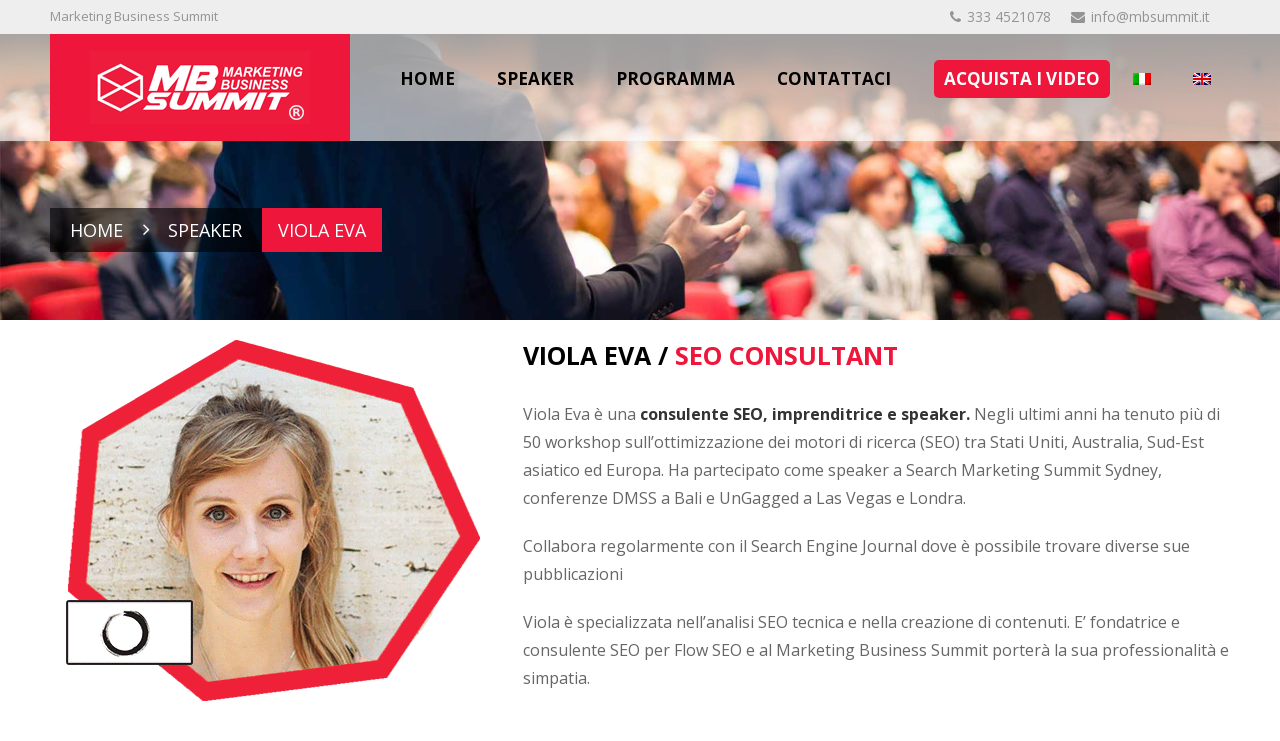

--- FILE ---
content_type: text/html; charset=UTF-8
request_url: https://2019.mbsummit.it/speakers/viola-eva/
body_size: 11937
content:
<!DOCTYPE html>
<!--[if lt IE 7 ]><html class="ie ie6" lang="en"> <![endif]-->
<!--[if IE 7 ]><html class="ie ie7" lang="en"> <![endif]-->
<!--[if IE 8 ]><html class="ie ie8" lang="en"> <![endif]-->
<!--[if (gte IE 9)|!(IE)]><!--><html lang="it-IT"> <!--<![endif]-->
<head>
	      
	<!-- Basic Page Needs
  ================================================== -->
	<meta charset="UTF-8">
   	
	<meta name="author" content="">
    <link rel="profile" href="http://gmpg.org/xfn/11">
	<link rel="pingback" href="">
	
    <!-- Mobile Specific Metas
  ================================================== -->
    <meta name="viewport" content="width=device-width, initial-scale=1.0, maximum-scale=1.0">    
    <link rel="shortcut icon" href="https://2019.mbsummit.it/wp-content/themes/ievent/images/favicon.ico">    
    <link rel="apple-touch-icon" href="https://2019.mbsummit.it/wp-content/themes/ievent/images/apple-touch-icon-57x57.png">    
    <link rel="apple-touch-icon" sizes="114x114" href="https://2019.mbsummit.it/wp-content/themes/ievent/images/apple-touch-icon-114x114.png">   
    <link rel="apple-touch-icon" sizes="72x72" href="https://2019.mbsummit.it/wp-content/themes/ievent/images/apple-touch-icon-72x72.png">    
    <link rel="apple-touch-icon" sizes="144x144" href="https://2019.mbsummit.it/wp-content/themes/ievent/images/apple-touch-icon-144x144.png">	<!-- CSS
  ================================================== -->
	
    <!-- Web Fonts  -->
    <!--Google Web Font Loader-->
    		   
    		    
         
         
    		    
    
   		    
    <script type="text/javascript">
	WebFontConfig = {
		google: { 
		families:[ "Open+Sans:400,400italic,700,700italic:latin,greek-ext,cyrillic,latin-ext,greek,cyrillic-ext,vietnamese", "Roboto:400,400italic,700,700italic:latin,greek-ext,cyrillic,latin-ext,greek,cyrillic-ext,vietnamese", "Oswald:400,400italic,700,700italic:latin,greek-ext,cyrillic,latin-ext,greek,cyrillic-ext,vietnamese" ]},
				
	};
	(function() {
		var wf = document.createElement('script');
		wf.src = ('https:' == document.location.protocol ? 'https' : 'http') +
		  '://ajax.googleapis.com/ajax/libs/webfont/1/webfont.js';
		wf.type = 'text/javascript';
		wf.async = 'true';
		var s = document.getElementsByTagName('script')[0];
		s.parentNode.insertBefore(wf, s);
	})();
	</script>   
   
   
    <!--[if IE]>
        <link rel="stylesheet" href="https://2019.mbsummit.it/wp-content/themes/ievent/css/ie.css">
    <![endif]-->
    
    <!--[if lte IE 8]>
        <script src="https://2019.mbsummit.it/wp-content/themes/ievent/vendor/respond.js"></script>
    <![endif]-->
    
	<!--[if lt IE 9]>
		<script src="http://html5shim.googlecode.com/svn/trunk/html5.js"></script>
	<![endif]-->
	
    
	<meta name='robots' content='index, follow, max-image-preview:large, max-snippet:-1, max-video-preview:-1' />
<link rel="alternate" hreflang="it" href="https://2019.mbsummit.it/speakers/viola-eva/" />
<link rel="alternate" hreflang="en" href="https://2019.mbsummit.it/en/speakers/viola-eva/" />
			
			<!-- Facebook Pixel Code -->
			<script>
			!function(f,b,e,v,n,t,s){if(f.fbq)return;n=f.fbq=function(){n.callMethod?
			n.callMethod.apply(n,arguments):n.queue.push(arguments)};if(!f._fbq)f._fbq=n;
			n.push=n;n.loaded=!0;n.version='2.0';n.queue=[];t=b.createElement(e);t.async=!0;
			t.src=v;s=b.getElementsByTagName(e)[0];s.parentNode.insertBefore(t,s)}(window,
			document,'script','https://connect.facebook.net/en_US/fbevents.js');
			fbq('init', '204724776592237' );			fbq('track', 'PageView');
			
			</script>
			<noscript><img height="1" width="1" style="display:none"
			src="https://www.facebook.com/tr?id=204724776592237&ev=PageView&noscript=1"
			/></noscript>
			<!-- DO NOT MODIFY -->
			<!-- End Facebook Pixel Code -->
			
			<script type="text/javascript">pc_lb_classes = [".pc_lb_trig_65"]; pc_ready_lb = [];</script>

	<!-- This site is optimized with the Yoast SEO plugin v19.0 - https://yoast.com/wordpress/plugins/seo/ -->
	<title>Viola Eva SEO Consultant - Milan MBSUmmit</title>
	<link rel="canonical" href="https://2019.mbsummit.it/speakers/viola-eva/" />
	<meta property="og:locale" content="it_IT" />
	<meta property="og:type" content="article" />
	<meta property="og:title" content="Viola Eva SEO Consultant - Milan MBSUmmit" />
	<meta property="og:description" content="Viola Eva è una consulente SEO, imprenditrice e speaker. Negli ultimi anni ha tenuto più di 50 workshop sull&#8217;ottimizzazione dei motori di ricerca (SEO) tra Stati Uniti, Australia, Sud-Est asiatico ed Europa. Ha partecipato come speaker a Search Marketing Summit Sydney, conferenze DMSS a Bali e UnGagged a Las Vegas e Londra. Collabora regolarmente con [&hellip;]" />
	<meta property="og:url" content="https://2019.mbsummit.it/speakers/viola-eva/" />
	<meta property="og:site_name" content="Marketing Business Summit" />
	<meta property="article:modified_time" content="2019-05-23T08:22:42+00:00" />
	<meta property="og:image" content="https://2019.mbsummit.it/wp-content/uploads/2019/03/Viola-Eva.png" />
	<meta property="og:image:width" content="446" />
	<meta property="og:image:height" content="361" />
	<meta property="og:image:type" content="image/png" />
	<meta name="twitter:card" content="summary" />
	<script type="application/ld+json" class="yoast-schema-graph">{"@context":"https://schema.org","@graph":[{"@type":"WebSite","@id":"https://2019.mbsummit.it/en/#website","url":"https://2019.mbsummit.it/en/","name":"Marketing Business Summit","description":"Evento Web Marketig, SEO &amp; Social","potentialAction":[{"@type":"SearchAction","target":{"@type":"EntryPoint","urlTemplate":"https://2019.mbsummit.it/en/?s={search_term_string}"},"query-input":"required name=search_term_string"}],"inLanguage":"it-IT"},{"@type":"ImageObject","inLanguage":"it-IT","@id":"https://2019.mbsummit.it/speakers/viola-eva/#primaryimage","url":"https://2019.mbsummit.it/wp-content/uploads/2019/03/Viola-Eva.png","contentUrl":"https://2019.mbsummit.it/wp-content/uploads/2019/03/Viola-Eva.png","width":446,"height":361},{"@type":"WebPage","@id":"https://2019.mbsummit.it/speakers/viola-eva/#webpage","url":"https://2019.mbsummit.it/speakers/viola-eva/","name":"Viola Eva SEO Consultant - Milan MBSUmmit","isPartOf":{"@id":"https://2019.mbsummit.it/en/#website"},"primaryImageOfPage":{"@id":"https://2019.mbsummit.it/speakers/viola-eva/#primaryimage"},"datePublished":"2019-03-05T13:47:51+00:00","dateModified":"2019-05-23T08:22:42+00:00","breadcrumb":{"@id":"https://2019.mbsummit.it/speakers/viola-eva/#breadcrumb"},"inLanguage":"it-IT","potentialAction":[{"@type":"ReadAction","target":["https://2019.mbsummit.it/speakers/viola-eva/"]}]},{"@type":"BreadcrumbList","@id":"https://2019.mbsummit.it/speakers/viola-eva/#breadcrumb","itemListElement":[{"@type":"ListItem","position":1,"name":"Home","item":"https://2019.mbsummit.it/"},{"@type":"ListItem","position":2,"name":"Viola Eva"}]}]}</script>
	<!-- / Yoast SEO plugin. -->


<link rel='dns-prefetch' href='//maps.googleapis.com' />
<link rel='dns-prefetch' href='//s.w.org' />
<link rel="alternate" type="application/rss+xml" title="Marketing Business Summit &raquo; Feed" href="https://2019.mbsummit.it/feed/" />
<link rel="alternate" type="application/rss+xml" title="Marketing Business Summit &raquo; Feed dei commenti" href="https://2019.mbsummit.it/comments/feed/" />
		<!-- This site uses the Google Analytics by MonsterInsights plugin v8.5.3 - Using Analytics tracking - https://www.monsterinsights.com/ -->
							<script src="//www.googletagmanager.com/gtag/js?id=UA-78494547-1"  data-cfasync="false" data-wpfc-render="false" type="text/javascript" async></script>
			<script data-cfasync="false" data-wpfc-render="false" type="text/javascript">
				var mi_version = '8.5.3';
				var mi_track_user = true;
				var mi_no_track_reason = '';
				
								var disableStrs = [
															'ga-disable-UA-78494547-1',
									];

				/* Function to detect opted out users */
				function __gtagTrackerIsOptedOut() {
					for ( var index = 0; index < disableStrs.length; index++ ) {
						if ( document.cookie.indexOf( disableStrs[ index ] + '=true' ) > -1 ) {
							return true;
						}
					}

					return false;
				}

				/* Disable tracking if the opt-out cookie exists. */
				if ( __gtagTrackerIsOptedOut() ) {
					for ( var index = 0; index < disableStrs.length; index++ ) {
						window[ disableStrs[ index ] ] = true;
					}
				}

				/* Opt-out function */
				function __gtagTrackerOptout() {
					for ( var index = 0; index < disableStrs.length; index++ ) {
						document.cookie = disableStrs[ index ] + '=true; expires=Thu, 31 Dec 2099 23:59:59 UTC; path=/';
						window[ disableStrs[ index ] ] = true;
					}
				}

				if ( 'undefined' === typeof gaOptout ) {
					function gaOptout() {
						__gtagTrackerOptout();
					}
				}
								window.dataLayer = window.dataLayer || [];

				window.MonsterInsightsDualTracker = {
					helpers: {},
					trackers: {},
				};
				if ( mi_track_user ) {
					function __gtagDataLayer() {
						dataLayer.push( arguments );
					}

					function __gtagTracker( type, name, parameters ) {
						if (!parameters) {
							parameters = {};
						}

						if (parameters.send_to) {
							__gtagDataLayer.apply( null, arguments );
							return;
						}

						if ( type === 'event' ) {
							
															parameters.send_to = monsterinsights_frontend.ua;
								__gtagDataLayer( type, name, parameters );
													} else {
							__gtagDataLayer.apply( null, arguments );
						}
					}
					__gtagTracker( 'js', new Date() );
					__gtagTracker( 'set', {
						'developer_id.dZGIzZG' : true,
											} );
															__gtagTracker( 'config', 'UA-78494547-1', {"forceSSL":"true","anonymize_ip":"true"} );
										window.gtag = __gtagTracker;											(function () {
							/* https://developers.google.com/analytics/devguides/collection/analyticsjs/ */
							/* ga and __gaTracker compatibility shim. */
							var noopfn = function () {
								return null;
							};
							var newtracker = function () {
								return new Tracker();
							};
							var Tracker = function () {
								return null;
							};
							var p = Tracker.prototype;
							p.get = noopfn;
							p.set = noopfn;
							p.send = function (){
								var args = Array.prototype.slice.call(arguments);
								args.unshift( 'send' );
								__gaTracker.apply(null, args);
							};
							var __gaTracker = function () {
								var len = arguments.length;
								if ( len === 0 ) {
									return;
								}
								var f = arguments[len - 1];
								if ( typeof f !== 'object' || f === null || typeof f.hitCallback !== 'function' ) {
									if ( 'send' === arguments[0] ) {
										var hitConverted, hitObject = false, action;
										if ( 'event' === arguments[1] ) {
											if ( 'undefined' !== typeof arguments[3] ) {
												hitObject = {
													'eventAction': arguments[3],
													'eventCategory': arguments[2],
													'eventLabel': arguments[4],
													'value': arguments[5] ? arguments[5] : 1,
												}
											}
										}
										if ( 'pageview' === arguments[1] ) {
											if ( 'undefined' !== typeof arguments[2] ) {
												hitObject = {
													'eventAction': 'page_view',
													'page_path' : arguments[2],
												}
											}
										}
										if ( typeof arguments[2] === 'object' ) {
											hitObject = arguments[2];
										}
										if ( typeof arguments[5] === 'object' ) {
											Object.assign( hitObject, arguments[5] );
										}
										if ( 'undefined' !== typeof arguments[1].hitType ) {
											hitObject = arguments[1];
											if ( 'pageview' === hitObject.hitType ) {
												hitObject.eventAction = 'page_view';
											}
										}
										if ( hitObject ) {
											action = 'timing' === arguments[1].hitType ? 'timing_complete' : hitObject.eventAction;
											hitConverted = mapArgs( hitObject );
											__gtagTracker( 'event', action, hitConverted );
										}
									}
									return;
								}

								function mapArgs( args ) {
									var arg, hit = {};
									var gaMap = {
										'eventCategory': 'event_category',
										'eventAction': 'event_action',
										'eventLabel': 'event_label',
										'eventValue': 'event_value',
										'nonInteraction': 'non_interaction',
										'timingCategory': 'event_category',
										'timingVar': 'name',
										'timingValue': 'value',
										'timingLabel': 'event_label',
										'page' : 'page_path',
										'location' : 'page_location',
										'title' : 'page_title',
									};
									for ( arg in args ) {
																				if ( ! ( ! args.hasOwnProperty(arg) || ! gaMap.hasOwnProperty(arg) ) ) {
											hit[gaMap[arg]] = args[arg];
										} else {
											hit[arg] = args[arg];
										}
									}
									return hit;
								}

								try {
									f.hitCallback();
								} catch ( ex ) {
								}
							};
							__gaTracker.create = newtracker;
							__gaTracker.getByName = newtracker;
							__gaTracker.getAll = function () {
								return [];
							};
							__gaTracker.remove = noopfn;
							__gaTracker.loaded = true;
							window['__gaTracker'] = __gaTracker;
						})();
									} else {
										console.log( "" );
					( function () {
							function __gtagTracker() {
								return null;
							}
							window['__gtagTracker'] = __gtagTracker;
							window['gtag'] = __gtagTracker;
					} )();
									}
			</script>
				<!-- / Google Analytics by MonsterInsights -->
				<script type="text/javascript">
			window._wpemojiSettings = {"baseUrl":"https:\/\/s.w.org\/images\/core\/emoji\/13.1.0\/72x72\/","ext":".png","svgUrl":"https:\/\/s.w.org\/images\/core\/emoji\/13.1.0\/svg\/","svgExt":".svg","source":{"concatemoji":"https:\/\/2019.mbsummit.it\/wp-includes\/js\/wp-emoji-release.min.js"}};
			!function(e,a,t){var n,r,o,i=a.createElement("canvas"),p=i.getContext&&i.getContext("2d");function s(e,t){var a=String.fromCharCode;p.clearRect(0,0,i.width,i.height),p.fillText(a.apply(this,e),0,0);e=i.toDataURL();return p.clearRect(0,0,i.width,i.height),p.fillText(a.apply(this,t),0,0),e===i.toDataURL()}function c(e){var t=a.createElement("script");t.src=e,t.defer=t.type="text/javascript",a.getElementsByTagName("head")[0].appendChild(t)}for(o=Array("flag","emoji"),t.supports={everything:!0,everythingExceptFlag:!0},r=0;r<o.length;r++)t.supports[o[r]]=function(e){if(!p||!p.fillText)return!1;switch(p.textBaseline="top",p.font="600 32px Arial",e){case"flag":return s([127987,65039,8205,9895,65039],[127987,65039,8203,9895,65039])?!1:!s([55356,56826,55356,56819],[55356,56826,8203,55356,56819])&&!s([55356,57332,56128,56423,56128,56418,56128,56421,56128,56430,56128,56423,56128,56447],[55356,57332,8203,56128,56423,8203,56128,56418,8203,56128,56421,8203,56128,56430,8203,56128,56423,8203,56128,56447]);case"emoji":return!s([10084,65039,8205,55357,56613],[10084,65039,8203,55357,56613])}return!1}(o[r]),t.supports.everything=t.supports.everything&&t.supports[o[r]],"flag"!==o[r]&&(t.supports.everythingExceptFlag=t.supports.everythingExceptFlag&&t.supports[o[r]]);t.supports.everythingExceptFlag=t.supports.everythingExceptFlag&&!t.supports.flag,t.DOMReady=!1,t.readyCallback=function(){t.DOMReady=!0},t.supports.everything||(n=function(){t.readyCallback()},a.addEventListener?(a.addEventListener("DOMContentLoaded",n,!1),e.addEventListener("load",n,!1)):(e.attachEvent("onload",n),a.attachEvent("onreadystatechange",function(){"complete"===a.readyState&&t.readyCallback()})),(n=t.source||{}).concatemoji?c(n.concatemoji):n.wpemoji&&n.twemoji&&(c(n.twemoji),c(n.wpemoji)))}(window,document,window._wpemojiSettings);
		</script>
		<style type="text/css">
img.wp-smiley,
img.emoji {
	display: inline !important;
	border: none !important;
	box-shadow: none !important;
	height: 1em !important;
	width: 1em !important;
	margin: 0 .07em !important;
	vertical-align: -0.1em !important;
	background: none !important;
	padding: 0 !important;
}
</style>
	<link rel='stylesheet' id='skeleton-css'  href='https://2019.mbsummit.it/wp-content/themes/ievent/css/skeleton.css' type='text/css' media='all' />
<link rel='stylesheet' id='font-awesome-css'  href='https://2019.mbsummit.it/wp-content/plugins/js_composer/assets/lib/bower/font-awesome/css/font-awesome.min.css' type='text/css' media='all' />
<link rel='stylesheet' id='theme-elements-css'  href='https://2019.mbsummit.it/wp-content/themes/ievent/css/theme-elements.css' type='text/css' media='all' />
<link rel='stylesheet' id='theme-responsive-css'  href='https://2019.mbsummit.it/wp-content/themes/ievent/css/theme-responsive.css' type='text/css' media='all' />
<link rel='stylesheet' id='plugins-css'  href='https://2019.mbsummit.it/wp-content/themes/ievent/css/plugins.css' type='text/css' media='all' />
<link rel='stylesheet' id='magnific-popup-css'  href='https://2019.mbsummit.it/wp-content/themes/ievent/vendor/magnific-popup/magnific-popup.css' type='text/css' media='all' />
<link rel='stylesheet' id='flexslider-css'  href='https://2019.mbsummit.it/wp-content/plugins/js_composer/assets/lib/bower/flexslider/flexslider.min.css' type='text/css' media='all' />
<link rel='stylesheet' id='prettyPhoto-css'  href='https://2019.mbsummit.it/wp-content/themes/ievent/vendor/prettyPhoto/prettyPhoto.css' type='text/css' media='all' />
<link rel='stylesheet' id='vc-style-css'  href='https://2019.mbsummit.it/wp-content/themes/ievent/css/vc_style.css' type='text/css' media='all' />
<link rel='stylesheet' id='skin-css'  href='https://2019.mbsummit.it/wp-content/themes/ievent/css/skins/pink.css' type='text/css' media='all' />
<link rel='stylesheet' id='theme-animate-css'  href='https://2019.mbsummit.it/wp-content/themes/ievent/css/theme-animate.css' type='text/css' media='all' />
<link rel='stylesheet' id='stylesheet-css'  href='https://2019.mbsummit.it/wp-content/themes/ievent_chid/style.css' type='text/css' media='all' />
<link rel='stylesheet' id='wp-block-library-css'  href='https://2019.mbsummit.it/wp-includes/css/dist/block-library/style.min.css' type='text/css' media='all' />
<link rel='stylesheet' id='cf7-style-frontend-style-css'  href='https://2019.mbsummit.it/wp-content/plugins/contact-form-7-style/css/frontend.css' type='text/css' media='all' />
<link rel='stylesheet' id='cf7-style-responsive-style-css'  href='https://2019.mbsummit.it/wp-content/plugins/contact-form-7-style/css/responsive.css' type='text/css' media='all' />
<link rel='stylesheet' id='contact-form-7-css'  href='https://2019.mbsummit.it/wp-content/plugins/contact-form-7/includes/css/styles.css' type='text/css' media='all' />
<link rel='stylesheet' id='wpcf7-redirect-script-frontend-css'  href='https://2019.mbsummit.it/wp-content/plugins/wpcf7-redirect/build/css/wpcf7-redirect-frontend.min.css' type='text/css' media='all' />
<link rel='stylesheet' id='wpml-legacy-horizontal-list-0-css'  href='//2019.mbsummit.it/wp-content/plugins/sitepress-multilingual-cms/templates/language-switchers/legacy-list-horizontal/style.css' type='text/css' media='all' />
<link rel='stylesheet' id='wpml-menu-item-0-css'  href='//2019.mbsummit.it/wp-content/plugins/sitepress-multilingual-cms/templates/language-switchers/menu-item/style.css' type='text/css' media='all' />
<link rel='stylesheet' id='cms-navigation-style-base-css'  href='https://2019.mbsummit.it/wp-content/plugins/wpml-cms-nav/res/css/cms-navigation-base.css' type='text/css' media='screen' />
<link rel='stylesheet' id='cms-navigation-style-css'  href='https://2019.mbsummit.it/wp-content/plugins/wpml-cms-nav/res/css/cms-navigation.css' type='text/css' media='screen' />
<!--[if IE 8]>
<link rel='stylesheet' id='ie8-css'  href='https://2019.mbsummit.it/wp-content/themes/ievent/css/ie.css' type='text/css' media='all' />
<![endif]-->
<!--[if IE 7]>
<link rel='stylesheet' id='ie7-css'  href='https://2019.mbsummit.it/wp-content/themes/ievent/css/ie-7.css' type='text/css' media='all' />
<![endif]-->
<!--[if lt IE 7]>
<link rel='stylesheet' id='ie6-css'  href='https://2019.mbsummit.it/wp-content/themes/ievent/css/ie-6.css' type='text/css' media='all' />
<![endif]-->
<link rel='stylesheet' id='mts-testimonials-css'  href='https://2019.mbsummit.it/wp-content/plugins/mts-wp-testimonials/assets/css/testimonial.css' type='text/css' media='all' />
<link rel='stylesheet' id='mtswpt-owl-carousel-css'  href='https://2019.mbsummit.it/wp-content/plugins/mts-wp-testimonials/assets/css/mtswpt.owl.carousel.css' type='text/css' media='all' />
<link rel='stylesheet' id='pc_fontawesome-css'  href='https://2019.mbsummit.it/wp-content/plugins/private-content/css/font-awesome/css/font-awesome.min.css' type='text/css' media='all' />
<link rel='stylesheet' id='pc_multiselect-css'  href='https://2019.mbsummit.it/wp-content/plugins/private-content/js/multiple-select/multiple-select.css' type='text/css' media='all' />
<link rel='stylesheet' id='pc_lightbox-css'  href='https://2019.mbsummit.it/wp-content/plugins/private-content/js/magnific_popup/magnific-popup.css' type='text/css' media='all' />
<link rel='stylesheet' id='pc_frontend-css'  href='https://2019.mbsummit.it/wp-content/plugins/private-content/css/minimal.css' type='text/css' media='all' />
<script type='text/javascript' src='https://2019.mbsummit.it/wp-content/plugins/google-analytics-for-wordpress/assets/js/frontend-gtag.min.js' id='monsterinsights-frontend-script-js'></script>
<script data-cfasync="false" data-wpfc-render="false" type="text/javascript" id='monsterinsights-frontend-script-js-extra'>/* <![CDATA[ */
var monsterinsights_frontend = {"js_events_tracking":"true","download_extensions":"doc,pdf,ppt,zip,xls,docx,pptx,xlsx","inbound_paths":"[]","home_url":"https:\/\/2019.mbsummit.it","hash_tracking":"false","ua":"UA-78494547-1","v4_id":""};/* ]]> */
</script>
<script type='text/javascript' id='jquery-core-js-extra'>
/* <![CDATA[ */
var ajaxVars = {"ajaxurl":"https:\/\/2019.mbsummit.it\/wp-admin\/admin-ajax.php","ajax_nonce":"b1705c22a9"};
/* ]]> */
</script>
<script type='text/javascript' src='https://2019.mbsummit.it/wp-includes/js/jquery/jquery.min.js' id='jquery-core-js'></script>
<script type='text/javascript' src='https://2019.mbsummit.it/wp-includes/js/jquery/jquery-migrate.min.js' id='jquery-migrate-js'></script>
<script type='text/javascript' src='https://2019.mbsummit.it/wp-content/plugins/mts-wp-notification-bar/public/js/jquery.cookie.js' id='mtsnb-cookie-js'></script>
<script type='text/javascript' src='https://2019.mbsummit.it/wp-content/themes/ievent/vendor/modernizr.js' id='modernizr-js'></script>
<script type='text/javascript' src='https://maps.googleapis.com/maps/api/js' id='google-maps-js'></script>
<link rel="https://api.w.org/" href="https://2019.mbsummit.it/wp-json/" /><link rel="wlwmanifest" type="application/wlwmanifest+xml" href="https://2019.mbsummit.it/wp-includes/wlwmanifest.xml" /> 
<meta name="generator" content="WordPress 5.8.12" />
<link rel='shortlink' href='https://2019.mbsummit.it/?p=6118' />
<link rel="alternate" type="application/json+oembed" href="https://2019.mbsummit.it/wp-json/oembed/1.0/embed?url=https%3A%2F%2F2019.mbsummit.it%2Fspeakers%2Fviola-eva%2F" />
<link rel="alternate" type="text/xml+oembed" href="https://2019.mbsummit.it/wp-json/oembed/1.0/embed?url=https%3A%2F%2F2019.mbsummit.it%2Fspeakers%2Fviola-eva%2F&#038;format=xml" />
<meta name="generator" content="WPML ver:4.2.5 stt:1,27;" />
		<script type="text/javascript">
		var ajaxurl = 'https://2019.mbsummit.it/wp-admin/admin-ajax.php';
		</script>
		<meta name="generator" content="Powered by WPBakery Page Builder - drag and drop page builder for WordPress."/>
<!--[if lte IE 9]><link rel="stylesheet" type="text/css" href="https://2019.mbsummit.it/wp-content/plugins/js_composer/assets/css/vc_lte_ie9.min.css" media="screen"><![endif]-->
<style class='cf7-style' media='screen' type='text/css'>

</style>
<script type="text/javascript">pc_ms_countSelected = "# of % selected";pc_ms_allSelected = "All selected";pc_html5_validation = true;pc_ms_search_placeh = "Search options";pc_ms_search_nores = "No matches found";</script><script type="text/javascript">
 
    
</script>
	
<style type='text/css'>
        body{ font-family: Open Sans, Arial, Helvetica, sans-serif ;}
				h1,h2,h3,h4,h5,h6,h7{ font-family: Open Sans, Arial, Helvetica, sans-serif !important;}
		div.subtitle{ font-family: Open Sans, Arial, Helvetica, sans-serif !important;}
		        nav ul li a{ font-family: Roboto, Arial, Helvetica, sans-serif !important;}
		        footer h1,footer h2,footer h3,footer h4,footer h5,footer h6,{ font-family: Open Sans, Arial, Helvetica, sans-serif !important;}
			
			
	
		    body{font-size: 14px; font-weight: normal; color: ; }
			h1{ font-size: 32px; font-weight: normal; color: ; line-height: 30px;font-weight: 300;}
			h2{ font-size: 23px; font-weight: normal; color: ; }
			h3{ font-size: 18px; font-weight: normal; color: ; }
			h4{ font-size: 16px; font-weight: normal; color: ; }
			h5{ font-size: 15px; font-weight: normal; color: ; }
			h6{ font-size: 14px; font-weight: normal; color: ; }
			h1 a, h2 a, h3 a, h4 a, h5 a, h6 a, h1 a:visited, h2 a:visited, h3 a:visited, h4 a:visited, h5 a:visited, h6 a:visited  { font-weight: inherit; color: inherit; }
body{
	}


</style>
    <style type="text/css">
	.pcma_psw_recovery_wrap label,
	.pcma_psw_recovery_wrap input {
		display: inline-block;
		width: 100%;	
		padding: 0 0 3px;
	}
	.pcma_psw_recovery_message {
		margin-bottom: 18px;
    	min-height: 6px;
	}
	.pcma_psw_recovery_trigger,
	.pcma_del_recovery {
		font-size: 11px;
		line-height: 15px;
		cursor: pointer;
	}
	.pc_rm_login .pcma_psw_recovery_trigger {
		margin-left: 6px;	
		padding-left: 6px;
		border-left-style: solid;
		border-left-width: 1px;
		position: relative;
		top: -4px;
	}
	.pc_login_form .pcma_do_recovery {
		float: left;
		margin-top: -18px;	
	}
	
	/* if smalls are too large and for widget */
	.PrivateContentLogin .pcma_psw_recovery_message,
	.pc_mobile_login .pcma_psw_recovery_message {
		margin-bottom: 10px !important;	
	}
	.PrivateContentLogin .pcma_do_recovery,
	.pc_mobile_login .pcma_do_recovery {
		float: none;
		margin-top: 10px;	
	}
	</style>
    <noscript><style type="text/css"> .wpb_animate_when_almost_visible { opacity: 1; }</style></noscript>    
    
    <style>
	.jx-ievent-speaker-item {
    margin-right:0px!important;
    padding:0px 5px;
}
.jx-ievent-speaker.jx-ievent-speaker-lg .jx-ievent-speaker-item:nth-child(5n) {
    margin-right: 0px;
}
.columns.jx-ievent-padding {padding-top: 20px}
 .jx-ievent-section-title-1 .jx-ievent-subtitle p {margin-bottom: 0;}
.video-responsive{
    overflow:hidden;
    padding-bottom:56.25%;
    position:relative;
    height:0;
}
.video-responsive iframe{
    left:0;
    top:0;
    height:100%;
    width:100%;
    position:absolute;
}	</style>
	    <!-- Pixel Code for https://app.flockrocket.io/ -->
<script async src="https://app.flockrocket.io/pixel/9676d7b366159958866ea410de4ae2e8"></script>
<!-- END Pixel Code -->
</head>  


<body class="speakers-template-default single single-speakers postid-6118 pc_minimal_style pc_unlogged wpb-js-composer js-comp-ver-5.7 vc_responsive">
	
   
   <!-- BOF Loader -->
     
         
    <div class="jx-time-zone" data-zone=""></div>
    
    <!-- Alert Stat -->    
    <div class="jx-ievent-alert"></div>
    
       
    <!-- BOF Slider -->
    <div class="jx-ievent-slider header-7 viola-eva">
    	
    
        <!-- BOF Header -->
            
        <div class="jx-ievent-top-black"></div>
        
        <header>
            <div class="header-7">
                                <div class="jx-ievent-header jx-ievent-sticky">
                

                    <div class="jx-ievent-topbar">
                        <div class="container">

                            <div class="eight columns left">
                                <div class="jx-ievent-left-topbar">Marketing Business Summit</div>
                            </div>

                            <!-- Left Items -->

                            <div class="eight columns right">
                                <div class="jx-ievent-right-topbar">
                                    <div class="jx-ievent-header-contact left"><span><i class="fa fa-phone"></i> 333 4521078</span><span><i class="fa fa-envelope"></i> info@mbsummit.it</span> </div>
                                </div>
                            </div>

                            <!-- Right Items -->

                        </div>
                    </div>

                    <div class="container">
                        <div class="sixteen columns">

                            <div class="jx-ievent-logo left"><a href="https://2019.mbsummit.it">
                                <img src="https://2019.mbsummit.it/wp-content/uploads/2017/10/logo-mbsummit.png" alt="Marketing Business Summit" class="logo" />
                                                                </a>
                       		</div>
                           
                                                        <a href="https://2019.mbsummit.it/acquista/" class="cta-video">VIDEO 2019 </a>
                            
                            <div class="jx-ievent-menu right">
                                <div id="jx-ievent-main-menu" class="main-menu">
                                    <div class="menu-one-page-menu-container"><ul id="menu-one-page-menu" class="menu"><li id="menu-item-7" class="menu-item menu-item-type-custom menu-item-object-custom menu-item-home no-mega 0"><a href="https://2019.mbsummit.it">Home</a></li>
<li id="menu-item-5690" class="menu-item menu-item-type-custom menu-item-object-custom menu-item-home no-mega 0"><a href="https://2019.mbsummit.it/#speaker">Speaker</a></li>
<li id="menu-item-7280" class="menu-item menu-item-type-custom menu-item-object-custom menu-item-home no-mega 0"><a href="https://2019.mbsummit.it/#programma">Programma</a></li>
<li id="menu-item-7281" class="menu-item menu-item-type-custom menu-item-object-custom menu-item-home no-mega 0"><a href="https://2019.mbsummit.it/#contattaci">Contattaci</a></li>
<li id="menu-item-3868" class="jx-ievent-video menu-item menu-item-type-custom menu-item-object-custom no-mega 0"><a href="https://2019.mbsummit.it/acquista/">ACQUISTA I VIDEO</a></li>
<li id="menu-item-wpml-ls-10-it" class="menu-item wpml-ls-slot-10 wpml-ls-item wpml-ls-item-it wpml-ls-current-language wpml-ls-menu-item wpml-ls-first-item menu-item-type-wpml_ls_menu_item menu-item-object-wpml_ls_menu_item  0"><a href="https://2019.mbsummit.it/speakers/viola-eva/"><img class="wpml-ls-flag" src="https://2019.mbsummit.it/wp-content/plugins/sitepress-multilingual-cms/res/flags/it.png" alt="it" title="Italiano"></a></li>
<li id="menu-item-wpml-ls-10-en" class="menu-item wpml-ls-slot-10 wpml-ls-item wpml-ls-item-en wpml-ls-menu-item wpml-ls-last-item menu-item-type-wpml_ls_menu_item menu-item-object-wpml_ls_menu_item  0"><a href="https://2019.mbsummit.it/en/speakers/viola-eva/"><img class="wpml-ls-flag" src="https://2019.mbsummit.it/wp-content/plugins/sitepress-multilingual-cms/res/flags/en.png" alt="en" title="English"></a></li>
</ul></div>                                </div>

                            </div>


                        </div>
                        <!-- EOF columns -->
                    </div>
                </div>
            </div>
        </header>
        <!-- EDF Header -->
        
        				
                
                
                
                <div id="home" class="jx-ievent-page-titlebar">
                    <div class="page-titlebar-bg parallax-no bg-pos-center" style="background:url(https://2019.mbsummit.it/wp-content/uploads/2016/05/mbsummit-conferance-ok.jpg); background-position:center"></div>
                    <!-- Background Image -->                    
                        <div class="container">
                        <div class="jx-ievent-page-titlebar-items">
                            <div class="sixteen columns left">
                                <div class="jx-ievent-breadcrumb"><a href="https://2019.mbsummit.it/" rel="v:url" property="v:title">Home</a><span class="pre-breadcrumb" typeof="v:Breadcrumb"><a rel="v:url" property="v:title" href="https://2019.mbsummit.it//speakers/">Speaker</a></span><span class="current">Viola Eva</span></div>
                            </div>  
                            <!-- Page Title-->                           
                        </div>
                    </div>
                </div>
                <!-- EOF Page Title bar -->		
		    	
		        
    </div>    
    <!-- BOF Slider -->
    
   
 <!-- BOF Main Content -->
    <div id="main" role="main" class="main">
        <div id="primary" class="content-area">
            <div class="container">
                <div class="sixteen columns jx-ievent-padding speaker-single-page">
                
                
                	            
                        
<div class="jx-ievent-speaker">

    
    <div class="speaker-details">
    
        <div class="speaker-photo"><img width="446" height="361" src="https://2019.mbsummit.it/wp-content/uploads/2019/03/Viola-Eva.png" class="attachment-speaker-bigimage size-speaker-bigimage wp-post-image" alt="" loading="lazy" srcset="https://2019.mbsummit.it/wp-content/uploads/2019/03/Viola-Eva.png 446w, https://2019.mbsummit.it/wp-content/uploads/2019/03/Viola-Eva-300x243.png 300w, https://2019.mbsummit.it/wp-content/uploads/2019/03/Viola-Eva-234x189.png 234w, https://2019.mbsummit.it/wp-content/uploads/2019/03/Viola-Eva-384x310.png 384w" sizes="(max-width: 446px) 100vw, 446px" /></div>
        <!-- Speaker Photo -->
        
        <div class="speaker-content" data-mcs-theme="dark">
            <div class="speaker-name">Viola Eva / <span><b>SEO</b> consultant</span>
            </div>
            
            
            <div class="speaker-social">
                <ul>
                                        
                                        
					                </ul>
            </div>
            <!-- EOF Social -->	           
			<p>Viola Eva è una <strong>consulente SEO, imprenditrice e speaker.</strong> Negli ultimi anni ha tenuto più di 50 workshop sull&#8217;ottimizzazione dei motori di ricerca (SEO) tra Stati Uniti, Australia, Sud-Est asiatico ed Europa. Ha partecipato come speaker a Search Marketing Summit Sydney, conferenze DMSS a Bali e UnGagged a Las Vegas e Londra.</p>
<p>Collabora regolarmente con il Search Engine Journal dove è possibile trovare diverse sue pubblicazioni</p>
<p>Viola è specializzata nell&#8217;analisi SEO tecnica e nella creazione di contenuti. E&#8217; fondatrice e consulente SEO per Flow SEO e al Marketing Business Summit porterà la sua professionalità e simpatia.</p>
        </div>
        
        <div class="clear"></div>
    </div>
   		 
        
                
                
    </div>
    

</div>            
                                        

                </div>

            </div>
            <!-- EOF Container -->
        </div><!-- #primary -->
    </div>
    
    <!-- BOF Footer -->
	<!-- EOF Main -->
    		            
			<div class="jx-ievent-summary-info">
				<div class="container">
					
					<ul class="jx-ievent-summary-box">
						<li class="one-third columns">
							<div class="jx-ievent-location-event">
								<i class="line-icon vc_li vc_li-location"></i>
								<div class="jx-ievent-info">
									<div class="jx-ievent-bar-head">Video</div>
									<div class="jx-ievent-bar-title"></div>
								</div>
							</div>
						</li>
						<li class="one-third columns">
							<div class="jx-ievent-hotline-event">
								<i class="line-icon vc_li vc_li-world"></i>
								<div class="jx-ievent-info">
									<div class="jx-ievent-bar-head">3334521078</div>
									<div class="jx-ievent-bar-title"> info@mbsummit.it</div>
								</div>
							</div>
						</li>                
						<li class="one-third columns">
							<div class="jx-ievent-subscribe-event" id="mailchimp-sign-up">
								
									<div class="jx-ievent-info">	
								
								
							<div class="jx-ievent-bar-head">28, 29 November 2019 </div>
							
							</div>
							</div>
						</li>
					</ul>                
				</div>        
			</div>
			                
    <footer class="jx-ievent-footer-section jx-ievent-container">      	
        
        <div class="jx-ievent-footer-widget">        
        	<div class="container">        	
                    <div class="four columns">
				
					<div class="jx-ievent-footersection-widget"><div id="text-7" class="widget widget_text"><div class="sub"><header><h4>PERCHÈ #MBSUMMIT?</h4><div class="jx-ievent-right-pattern"></div></header></div>			<div class="textwidget"><p>Il <b>Marketing Business Summit </b>nasce dalla voglia di diffondere strategie, novità ed esperienze sul Web Marketing.</p>
<p>Dalla SEO e tutto quello che ruota attorno ai motori di ricerca, al Social Media Marketing, all&#8217;ADV online fino al Growth Hacking.</p>
<p>Iscriviti anche te al #MBSummit e apprendi le novità del Web Marketing e business online!</p>
</div>
		</div></div>                    
                    </div>
                    <!-- Widget#1 -->
                    
                    <div class="four columns"><div class="jx-ievent-footersection-widget"><div id="text-8" class="widget widget_text"><div class="sub"><header><h4>RELATORI INTERNAZIONALI</h4><div class="jx-ievent-right-pattern"></div></header></div>			<div class="textwidget"><p>Abbiamo selezionato i migliori relatori che provengono sia da grandi realtà sia da esperienze con P.M.I e agenzie.</p>
<p>Grazie alla varietà di interventi e agli approfondimenti sarà possibile avere una visione d&#8217;insieme sulle nuove evoluzioni del marketing.</p>
<p>Questa 4° edizione ospiterà non solo relatori nazionali, ma anche <b>internazionali</b>.</p>
</div>
		</div></div></div>
                    <!-- Widget#1 -->
                    
                    <div class="four columns"><div class="jx-ievent-footersection-widget"><div id="text-9" class="widget widget_text"><div class="sub"><header><h4>INFORMAZIONI</h4><div class="jx-ievent-right-pattern"></div></header></div>			<div class="textwidget"><p>Vuoi avere maggiori informazioni?</p>
<p><b>Contattaci!</b></p>
<p>Tel: 333 4521078</p>
<p>E-mail: info@mbsummit.it</p>
<p>#MBSUMMIT l&#8217;evento di Web Business Marketing</p>
<p>Un programma differente per un evento unico e diverso.</p>
</div>
		</div></div></div>
                    <!-- Widget#1 -->
                    
                    <div class="four columns"><div class="jx-ievent-footersection-widget"><div id="icl_lang_sel_widget-2" class="widget widget_icl_lang_sel_widget">
<div class="wpml-ls-sidebars-ievent-footer-4 wpml-ls wpml-ls-legacy-list-horizontal">
	<ul><li class="wpml-ls-slot-ievent-footer-4 wpml-ls-item wpml-ls-item-it wpml-ls-current-language wpml-ls-first-item wpml-ls-item-legacy-list-horizontal">
				<a href="https://2019.mbsummit.it/speakers/viola-eva/" class="wpml-ls-link"><img class="wpml-ls-flag" src="https://2019.mbsummit.it/wp-content/plugins/sitepress-multilingual-cms/res/flags/it.png" alt="it" title="Italiano"></a>
			</li><li class="wpml-ls-slot-ievent-footer-4 wpml-ls-item wpml-ls-item-en wpml-ls-last-item wpml-ls-item-legacy-list-horizontal">
				<a href="https://2019.mbsummit.it/en/speakers/viola-eva/" class="wpml-ls-link"><img class="wpml-ls-flag" src="https://2019.mbsummit.it/wp-content/plugins/sitepress-multilingual-cms/res/flags/en.png" alt="en" title="English"></a>
			</li></ul>
</div></div></div><div class="jx-ievent-footersection-widget"><div id="nav_menu-3" class="widget widget_nav_menu"><div class="sub"><header><h4>Info e Policy</h4><div class="jx-ievent-right-pattern"></div></header></div><div class="menu-intro-container"><ul id="menu-intro" class="menu"><li id="menu-item-3979" class="menu-item menu-item-type-post_type menu-item-object-page menu-item-3979"><a href="https://2019.mbsummit.it/contatto-lo-staff-del-mbsummit/">Contattaci</a></li>
<li id="menu-item-3976" class="menu-item menu-item-type-post_type menu-item-object-page menu-item-3976"><a href="https://2019.mbsummit.it/condizioni-contrattuali/">Condizioni contrattuali</a></li>
<li id="menu-item-4989" class="menu-item menu-item-type-post_type menu-item-object-page menu-item-4989"><a href="https://2019.mbsummit.it/cookie-policy-2/">Cookie Policy</a></li>
</ul></div></div></div></div>
                    <!-- Widget#1 -->
            </div>
        </div>
		<!-- EOF Widgets -->		
        
        <div class="jx-ievent-post-footer">        
        	<div class="container">              
                         <div class="jx-ievent-footer-social">
                <ul>
                                        <li><a href="http://www.facebook.com/mbsummit"><i class="fa fa-facebook"></i></a></li>
                                                            <li><a href="http://www.twitter.com/MBizSummit"><i class="fa fa-twitter"></i></a></li>
                                                            <li><a href="http://www.youtube.com/MbsummitIt "><i class="fa fa-youtube"></i></a></li>
                                                                                                    <li><a href="http://www.instagram.com/marketing_business_summit/"><i class="fa fa-instagram"></i></a></li>
                                                                            </ul>
            </div>
                        <div class="jx-ievent-footer-copyright">
                Marketing Business Summit è un Marchio Registrato - Copyrights © 2019 - info@mbsummit.it - YourDigitalWeb P.iva 01527550196 <a href="">Marketing Business Summit</a>
            </div>
        	</div>
        </div>  
        <!-- EOF Social -->
    </footer>
     
    <!-- EOF Footer -->
    <script type="text/javascript">
var load = 0;

document.getElementById('gform').onload = function(){
    /*Execute on every reload on iFrame*/
    load++;
    if(load > 1){
        /*Second reload is a submit*/
        document.location = "https://2019.mbsummit.it/slide-2019/";
    }
}
</script>    <script type='text/javascript' src='https://2019.mbsummit.it/wp-content/plugins/contact-form-7-style/js/frontend-min.js' id='cf7-style-frontend-script-js'></script>
<script type='text/javascript' src='https://2019.mbsummit.it/wp-includes/js/dist/vendor/regenerator-runtime.min.js' id='regenerator-runtime-js'></script>
<script type='text/javascript' src='https://2019.mbsummit.it/wp-includes/js/dist/vendor/wp-polyfill.min.js' id='wp-polyfill-js'></script>
<script type='text/javascript' id='contact-form-7-js-extra'>
/* <![CDATA[ */
var wpcf7 = {"api":{"root":"https:\/\/2019.mbsummit.it\/wp-json\/","namespace":"contact-form-7\/v1"}};
/* ]]> */
</script>
<script type='text/javascript' src='https://2019.mbsummit.it/wp-content/plugins/contact-form-7/includes/js/index.js' id='contact-form-7-js'></script>
<script type='text/javascript' src='https://2019.mbsummit.it/wp-content/plugins/private-content-mail-actions/js/private-content-ma.js' id='pcma_fontend_js-js'></script>
<script type='text/javascript' src='https://2019.mbsummit.it/wp-content/plugins/private-content-user-data/js/private-content-ud.js' id='pcud_fontend_js-js'></script>
<script type='text/javascript' src='https://2019.mbsummit.it/wp-content/plugins/wp-disable-comments/javascript/wp-disable-comments.js' id='wpdc_wp-disable-comments-js'></script>
<script type='text/javascript' id='wpcf7-redirect-script-js-extra'>
/* <![CDATA[ */
var wpcf7r = {"ajax_url":"https:\/\/2019.mbsummit.it\/wp-admin\/admin-ajax.php"};
/* ]]> */
</script>
<script type='text/javascript' src='https://2019.mbsummit.it/wp-content/plugins/wpcf7-redirect/build/js/wpcf7r-fe.js' id='wpcf7-redirect-script-js'></script>
<script type='text/javascript' src='https://2019.mbsummit.it/wp-includes/js/jquery/jquery.form.min.js' id='jquery-form-js'></script>
<script type='text/javascript' src='https://2019.mbsummit.it/wp-content/themes/ievent/js/bootstrap.min.js' id='bootstrap-js'></script>
<script type='text/javascript' src='https://2019.mbsummit.it/wp-content/themes/ievent/vendor/respond.js' id='respond-js'></script>
<script type='text/javascript' src='https://2019.mbsummit.it/wp-content/themes/ievent/vendor/jquery.appear.js' id='appear-js'></script>
<script type='text/javascript' src='https://2019.mbsummit.it/wp-content/themes/ievent/vendor/prettyPhoto/jquery.prettyPhoto.js' id='prettyPhoto-js'></script>
<script type='text/javascript' src='https://2019.mbsummit.it/wp-content/plugins/js_composer/assets/lib/bower/isotope/dist/isotope.pkgd.min.js' id='isotope-js'></script>
<script type='text/javascript' src='https://2019.mbsummit.it/wp-content/plugins/js_composer/assets/lib/bower/flexslider/jquery.flexslider-min.js' id='flexslider-js'></script>
<script type='text/javascript' src='https://2019.mbsummit.it/wp-content/themes/ievent/vendor/magnific-popup/jquery.magnific-popup.min.js' id='maginfic-popup-js'></script>
<script type='text/javascript' src='https://2019.mbsummit.it/wp-content/themes/ievent/vendor/jquery.validate.js' id='validate-js'></script>
<script type='text/javascript' src='https://2019.mbsummit.it/wp-content/themes/ievent/js/plugins.js' id='plugins-js'></script>
<script type='text/javascript' src='https://2019.mbsummit.it/wp-content/themes/ievent/vendor/form-validator/jquery.form-validator.min.js' id='form-validator-js'></script>
<script type='text/javascript' src='https://2019.mbsummit.it/wp-content/themes/ievent/js/theme.js' id='theme-js'></script>
<script type='text/javascript' src='https://2019.mbsummit.it/wp-includes/js/comment-reply.min.js' id='comment-reply-js'></script>
<script type='text/javascript' src='https://2019.mbsummit.it/wp-content/plugins/q2w3-fixed-widget/js/q2w3-fixed-widget.min.js' id='q2w3_fixed_widget-js'></script>
<script type='text/javascript' src='https://2019.mbsummit.it/wp-content/plugins/private-content/js/frontend.min.js' id='pc_frontend-js'></script>
<script type='text/javascript' src='https://2019.mbsummit.it/wp-content/plugins/private-content/js/multiple-select/multiple.select.min.js' id='pc_multiselect-js'></script>
<script type='text/javascript' src='https://2019.mbsummit.it/wp-content/plugins/private-content/js/magnific_popup/magnific-popup.pckg.js' id='pc_lightbox-js'></script>
<script type='text/javascript' id='fca_pc_client_js-js-extra'>
/* <![CDATA[ */
var fcaPcEvents = [];
var fcaPcDebug = {"debug":""};
var fcaPcPost = {"title":"Viola Eva","type":"speakers","id":"6118","categories":[],"utm_support":"","user_parameters":"","edd_delay":"0","woo_delay":"0","edd_enabled":"","woo_enabled":""};
/* ]]> */
</script>
<script type='text/javascript' src='https://2019.mbsummit.it/wp-content/plugins/facebook-conversion-pixel/pixel-cat.min.js' id='fca_pc_client_js-js'></script>
<script type='text/javascript' src='https://2019.mbsummit.it/wp-includes/js/wp-embed.min.js' id='wp-embed-js'></script>
<script type='text/javascript' src='https://2019.mbsummit.it/wp-content/plugins/mts-wp-testimonials/assets/js/owl.carousel.min.js' id='mtswpt-owl-carousel-js'></script>
<script type='text/javascript' src='https://2019.mbsummit.it/wp-content/plugins/mts-wp-testimonials/assets/js/testimonial.js' id='mts-testimonials-js'></script>

	<style type="text/css">
	.pc_lightbox.mfp-bg {
		background: #111111; 	
	}
	.pc_lightbox.mfp-bg.mfp-ready {
		opacity: 0.8;	
	}
	.pc_lightbox .mfp-content {
		padding-right: 15%;
		padding-left: 15%;	
	}
	.pc_lightbox_contents:not(.pc_only_form_lb) {
		padding: 25px;	
		border-radius: 3px;
		border: 0px solid #dddddd;
		background-color: #ffffff;
		color: #555555;
	}
	.pc_lightbox_contents .mfp-close {
		background-color: #ffffff;
		color: #555555;	
		border-radius: 3px;
	}
	</style><div id="pc_lb_codes" style="display: none;"></div>    <script type="text/javascript">
        jQuery(".menu-one-page-menu-container .menu li:not('.external') a").on('click', function(){
            jQuery('.slicknav_nav').addClass('slicknav_hidden');
            jQuery('.slicknav_nav').attr('aria-hidden', 'true')
            jQuery('.slicknav_nav').slideUp();
        });
    </script>
    <script type="text/javascript"> 
    var oct8ne = document.createElement("script"); 
    oct8ne.server = "backoffice-eu.oct8ne.com/"; 
    oct8ne.type = "text/javascript"; 
    oct8ne.async = true; 
    oct8ne.license ="2DA5A4010B87826413129222A85BD695"; 
    oct8ne.src = (document.location.protocol == "https:" ? "https://" : "http://") + "static-eu.oct8ne.com/api/v2/oct8ne-api-2.3.js?" + (Math.round(new Date().getTime() / 86400000)); 
    oct8ne.locale = "it-IT"; 
    oct8ne.baseUrl ="//www.mbsummit.it"; 
    var s = document.getElementsByTagName("script")[0]; 
    s.parentNode.insertBefore(oct8ne, s); 
    </script>        
</body>
</html>

--- FILE ---
content_type: text/css
request_url: https://2019.mbsummit.it/wp-content/themes/ievent/css/skeleton.css
body_size: 2173
content:
/*
* Skeleton V1.1
* Copyright 2011, Dave Gamache
* www.getskeleton.com
* Free to use under the MIT license.
* http://www.opensource.org/licenses/mit-license.php
* 8/17/2011
*/
 
/*
 
Grid 1200px
Nicolas Poliquin
polikin.ca
 
*/
 
 
/* Table of Contents
==================================================
    #Base 960 Grid
    #Tablet (Portrait)
    #Mobile (Portrait)
    #Mobile (Landscape)
    #Clearing */
 
.columns,
.column {  
    -webkit-transition: all 0.2s ease;
      -moz-transition: all 0.2s ease;
      -moz-transition: all 0.2s ease;
      -ms-transition: all 0.2s ease;
      -o-transition: all 0.2s ease;
      transition: all 0.2s ease;
}
 
/* #Base 1200 Grid
================================================== */
 
    .container                                  { position: relative; width: 1200px; margin: 0 auto; padding: 0; }
    .container .column,
    .container .columns                         { float: left; display: inline; margin-left: 10px; margin-right: 10px; }
    .row                                        { margin-bottom: 20px; }
 
    /* Nested Column Classes */
    .column.alpha, .columns.alpha               { margin-left: 0; }
    .column.omega, .columns.omega               { margin-right: 0; }
 
    /* Base Grid */
 
    .container .one.column,
    .container .one.columns                     { width: 55px; }
    .container .two.columns                     { width: 120px; }
    .container .three.columns                   { width: 205px; }
    .container .four.columns                    { width: 280px; }
    .container .five.columns                    { width: 355px; }
    .container .six.columns                     { width: 430px; }
    .container .seven.columns                   { width: 505px; }
    .container .eight.columns                   { width: 580px; }
    .container .nine.columns                    { width: 655px; }
    .container .ten.columns                     { width: 730px; }
    .container .eleven.columns                  { width: 805px; }
    .container .twelve.columns                  { width: 880px; }
    .container .thirteen.columns                { width: 955px; }
    .container .fourteen.columns                { width: 1030px; }
    .container .fifteen.columns                 { width: 1105px; }
    .container .sixteen.columns                 { width: 1180px; }
 
    .container .one-third.columns                { width: 370px; }
    .container .two-thirds.columns              { width: 780px; }
	.container .one-fifth.columns                { width: 220px; } 
	
	/* With Sidebar */
			
	.container.with-sidebar .four.columns          { width: 273px; }
	.container.with-sidebar .six.columns           { width: 312px; }
	.container.with-sidebar .seven.columns         { width: 369.5px; }
	.container.with-sidebar .eight.columns         { width: 433px; }
	.container.with-sidebar .ten.columns           { width: 542px; }
	.container.with-sidebar .eleven.columns		   { width: 612.5px; }
	.container.with-sidebar .twelve.columns        { width: 670px; }
	.container.with-sidebar .sixteen.columns       { width: 887px; }
	.container.with-sidebar .one-half.columns      { width: 392.5px; }
	.container.with-sidebar .one-third.columns     { width: 282px; }	
	.container.with-sidebar .one-fourth.columns    { width: 206.25px; }
	.container.with-sidebar .two-fourths.columns   { width: 392.5px; }
	.container.with-sidebar .three-fourths.columns { width: 598.75px; }
	.container.with-sidebar .two-thirds.columns    { width: 530px; }  
 
    
	/* No Margin */
	.container.no-margin {
		position: relative;
		width: 100%;
		margin: 0px auto;
		padding: 0px;
	}
	
	.container.no-margin .eight {
		position: relative;
		width: 50%;
		margin: 0px auto;
		padding: 0px;
	}
	
	
	
	/* Container no Margin */
	.container.container-margin{
	  margin:0 !important;
	  width:100% !important;
	}
	
	.container.container-margin.no-padding .columns{margin:0; padding:0;}
	.container.container-margin .columns{margin:0;padding: 5%;}
	.container.container-margin.no-container-padding .columns {margin: 0px;padding: 2%;}
	
	.container.container-margin .four.columns{width:25%;position: relative;}	
	.container.container-margin .three.columns{width:33.33%;position: relative;}	
	.container.container-margin .eight.columns{width:50%;position: relative;}
	
	
	
	/* Offsets */
    .container .offset-by-one                   { padding-left: 75px;  }
    .container .offset-by-two                   { padding-left: 140px; }
    .container .offset-by-three                 { padding-left: 225px; }
    .container .offset-by-four                  { padding-left: 300px; }
    .container .offset-by-five                  { padding-left: 375px; }
    .container .offset-by-six                   { padding-left: 430px; }
    .container .offset-by-seven                 { padding-left: 525px; }
    .container .offset-by-eight                 { padding-left: 600px; }
    .container .offset-by-nine                  { padding-left: 675px; }
    .container .offset-by-ten                   { padding-left: 750px; }
    .container .offset-by-eleven                { padding-left: 825px; }
    .container .offset-by-twelve                { padding-left: 900px; }
    .container .offset-by-thirteen              { padding-left: 975px; }
    .container .offset-by-fourteen              { padding-left: 1050px; }
    .container .offset-by-fifteen               { padding-left: 1125px; }
 
 
 
 
/* #Tablet (Portrait)
================================================== */
 
    /* Note: Design for a width of 768px */
 
    @media only screen and (min-width: 768px) and (max-width: 959px) {
        .container                                  { width: 768px; }
        .container .one.column,
        .container .one.columns                     { width: 28px; }
        .container .two.columns                     { width: 76px; }
        .container .three.columns                   { width: 124px; }
        .container .four.columns                    { width: 172px; }
        .container .five.columns                    { width: 220px; }
        .container .six.columns                     { width: 268px; }
        .container .seven.columns                   { width: 316px; }
        .container .eight.columns                   { width: 364px; }
        .container .nine.columns                    { width: 412px; }
        .container .ten.columns                     { width: 460px; }
        .container .eleven.columns                  { width: 508px; }
        .container .twelve.columns                  { width: 556px; }
        .container .thirteen.columns                { width: 604px; }
        .container .fourteen.columns                { width: 652px; }
        .container .fifteen.columns                 { width: 700px; }
        .container .sixteen.columns                 { width: 748px; }
 
        .container .one-third.columns                { width: 236px; }
        .container .two-thirds.columns               { width: 492px; }
		.container .one-fifth.columns                { width: 133.6px; } 
 
        /* Offsets */
        .container .offset-by-one                   { padding-left: 48px; }
        .container .offset-by-two                   { padding-left: 96px; }
        .container .offset-by-three                 { padding-left: 144px; }
        .container .offset-by-four                  { padding-left: 192px; }
        .container .offset-by-five                  { padding-left: 240px; }
        .container .offset-by-six                   { padding-left: 288px; }
        .container .offset-by-seven                 { padding-left: 336px; }
        .container .offset-by-eight                 { padding-left: 384px; }
        .container .offset-by-nine                  { padding-left: 432px; }
        .container .offset-by-ten                   { padding-left: 480px; }
        .container .offset-by-eleven                { padding-left: 528px; }
        .container .offset-by-twelve                { padding-left: 576px; }
        .container .offset-by-thirteen              { padding-left: 624px; }
        .container .offset-by-fourteen              { padding-left: 672px; }
        .container .offset-by-fifteen               { padding-left: 720px; }
    }
 
    /* Note: Design for a width 1024 Desktop
    ================================================== */
 
    @media only screen and (min-width: 960px) and (max-width: 1199px) {
        /* Base Grid */
        .container                                  { width: 960px; }
        .container .one.column,
        .container .one.columns                     { width: 40px;  }
        .container .two.columns                     { width: 100px; }
        .container .three.columns                   { width: 160px; }
        .container .four.columns                    { width: 220px; }
        .container .five.columns                    { width: 280px; }
        .container .six.columns                     { width: 340px; }
        .container .seven.columns                   { width: 400px; }
        .container .eight.columns                   { width: 460px; }
        .container .nine.columns                    { width: 520px; }
        .container .ten.columns                     { width: 580px; }
        .container .eleven.columns                  { width: 640px; }
        .container .twelve.columns                  { width: 700px; }
        .container .thirteen.columns                { width: 760px; }
        .container .fourteen.columns                { width: 820px; }
        .container .fifteen.columns                 { width: 880px; }
        .container .sixteen.columns                 { width: 940px; }
 
        .container .one-third.columns                { width: 300px; }
        .container .two-thirds.columns               { width: 620px; }
		.container .one-fifth.columns                { width: 172px; }
		
		/* With Sidebar */
			
		.container.with-sidebar .four.columns                    		{ width: 273px; }
		.container.with-sidebar .six.columns                   			{ width: 300px; }
		.container.with-sidebar .seven.columns                   		{ width: 360px; }
		.container.with-sidebar .eight.columns                   		{ width: 310px; }
		.container.with-sidebar .ten.columns                   			{ width: 350px; }
		.container.with-sidebar .eleven.columns					 		{ width: 660px; }
		.container.with-sidebar .twelve.columns                 		{ width: 475px; }
		.container.with-sidebar .sixteen.columns              			{ width: 640px; }
		.container.with-sidebar .one-half.columns                		{ width: 310px; }
		.container.with-sidebar .one-third.columns              		{ width: 200px; }
		.container.with-sidebar .one-fourth.columns                		{ width: 145px; }
		.container.with-sidebar .two-fourths.columns                	{ width: 290px; }
		.container.with-sidebar .three-fourths.columns                	{ width: 435px; }
		.container.with-sidebar .two-thirds.columns              		{ width: 420px; }
 
        /* Offsets */
        .container .offset-by-one                   { padding-left: 60px;  }
        .container .offset-by-two                   { padding-left: 120px; }
        .container .offset-by-three                 { padding-left: 180px; }
        .container .offset-by-four                  { padding-left: 240px; }
        .container .offset-by-five                  { padding-left: 300px; }
        .container .offset-by-six                   { padding-left: 360px; }
        .container .offset-by-seven                 { padding-left: 420px; }
        .container .offset-by-eight                 { padding-left: 480px; }
        .container .offset-by-nine                  { padding-left: 540px; }
        .container .offset-by-ten                   { padding-left: 600px; }
        .container .offset-by-eleven                { padding-left: 660px; }
        .container .offset-by-twelve                { padding-left: 720px; }
        .container .offset-by-thirteen              { padding-left: 780px; }
        .container .offset-by-fourteen              { padding-left: 840px; }
        .container .offset-by-fifteen               { padding-left: 900px; }
    }
 
 
/*  #Mobile (Portrait)
================================================== */
 
    /* Note: Design for a width of 320px */
 
    @media only screen and (max-width: 767px) {
        .container { width: 300px; }
        .container .columns,
        .container .column { margin: 0; }
 
        .container .one.column,
        .container .one.columns,
        .container .two.columns,
        .container .three.columns,
        .container .four.columns,
        .container .five.columns,
        .container .six.columns,
        .container .seven.columns,
        .container .eight.columns,
        .container .nine.columns,
        .container .ten.columns,
        .container .eleven.columns,
        .container .twelve.columns,
        .container .thirteen.columns,
        .container .fourteen.columns,
        .container .fifteen.columns,
        .container .sixteen.columns,
		.container .one-fifth.columns,
        .container .one-third.columns,
        .container .two-thirds.columns  { width: 300px; }
		
		/* With Sidebar */
							
		.container.with-sidebar .four.columns,                    
		.container.with-sidebar .eight.columns,
		.container.with-sidebar .ten.columns,
		.container.with-sidebar .eleven.columns,                  
		.container.with-sidebar .twelve.columns,                  
		.container.with-sidebar .sixteen.columns,                 
		.container.with-sidebar .one-half.columns,               
		.container.with-sidebar .one-third.columns,                
		.container.with-sidebar .one-fourth.columns,                
		.container.with-sidebar .two-thirds.columns             { width: 300px; }
 
        /* Offsets */
        .container .offset-by-one,
        .container .offset-by-two,
        .container .offset-by-three,
        .container .offset-by-four,
        .container .offset-by-five,
        .container .offset-by-six,
        .container .offset-by-seven,
        .container .offset-by-eight,
        .container .offset-by-nine,
        .container .offset-by-ten,
        .container .offset-by-eleven,
        .container .offset-by-twelve,
        .container .offset-by-thirteen,
        .container .offset-by-fourteen,
        .container .offset-by-fifteen { padding-left: 0; }
 
    }
 
 
/* #Mobile (Landscape)
================================================== */
 
    /* Note: Design for a width of 480px */
 
    @media only screen and (min-width: 480px) and (max-width: 767px) {
        .container { width: 420px; }
        .container .columns,
        .container .column { margin: 0; }
 
        .container .one.column,
        .container .one.columns,
        .container .two.columns,
        .container .three.columns,
        .container .four.columns,
        .container .five.columns,
        .container .six.columns,
        .container .seven.columns,
        .container .eight.columns,
        .container .nine.columns,
        .container .ten.columns,
        .container .eleven.columns,
        .container .twelve.columns,
        .container .thirteen.columns,
        .container .fourteen.columns,
        .container .fifteen.columns,
        .container .sixteen.columns,
		.container .one-fifth.columns,
        .container .one-third.columns,
        .container .two-thirds.columns { width: 420px; }
		
		/* With Sidebar */
		
		.container.with-sidebar .four.columns,                   
		.container.with-sidebar .eight.columns,                   
		.container.with-sidebar .twelve.columns,                  
		.container.with-sidebar .eleven.columns,					 
		.container.with-sidebar .sixteen.columns,                
		.container.with-sidebar .one-half.columns,               
		.container.with-sidebar .one-third.columns,               
		.container.with-sidebar .one-fourth.columns,                
		.container.with-sidebar .two-thirds.columns               { width: 420px; }
    }
 
 
/* #Clearing
================================================== */
 
    /* Self Clearing Goodness */
    .container:after { content: "\0020"; display: block; height: 0; clear: both; visibility: hidden; }
 
    /* Use clearfix class on parent to clear nested columns,
    or wrap each row of columns in a <div class="row"> */
    .clearfix:before,
    .clearfix:after,
    .row:before,
    .row:after {
      content: '\0020';
      display: block;
      overflow: hidden;
      visibility: hidden;
      width: 0;
      height: 0; }
    .row:after,
    .clearfix:after {
      clear: both; }
    .row,
    .clearfix {
      zoom: 1; }
 
    /* You can also use a <br class="clear" /> to clear columns */
    .clear {
      clear: both;
      display: block;
      overflow: hidden;
      visibility: hidden;
      width: 0;
      height: 0;
    }
	
	
	
	
	.container.container-no-margin {
    width: 100% !important;
    margin: 0px !important;
}

--- FILE ---
content_type: text/css
request_url: https://2019.mbsummit.it/wp-content/themes/ievent/css/theme-elements.css
body_size: 13773
content:
/*------------------------------------------------------------------
Project:	iEvent WP - Elements
Version:	1.0.6
Last change:	11/02/16 [fixed Float bug, vf]
Author:	Janxcode
/*------------------------------------------------------------------
/*------------------------------------------------------------------
[Table of contents]
1.0 Call Action Box - Content 
2.0 Animated Text 
3.0 Teammember 
4.0 Accordion 
5.0 Tagline Box 
6.0 Servicelist 
7.0 Service Network 
8.0 Image Place Holder 
9.0 Portfolio 
10.0 Counter Up 
11.0 Price Table 
12.0 Testimonials 
13.0 Service Box 
14.0 Grid Count Up 
15.0 Process 
16.0 Partners Logo 
17.0 Dropcaps 
18.0 Quotes 
19.0 Tooltips 
20.0 Checklist 
21.0 Dividers 
22.0 Tag Box 
23.0 Notifications 
24.0 Blog 
25.0 Social Network Share 
26.0 Buttons 
27.0 Tabs 
28.0 Progress Bar
29.0 Recent Blog
30.0 Newsletter
31.0 Owl Image Slider 
32.0 Section
33.0 Circlur Counter 
-------------------------------------------------------------------*/
/*---------------------------------------------------------------
[1.0 Call Action Box - Content ]
*/
/*---------------------------------------------------------------
[1.0 Sponsor Logo ]
----------------------------------------------------------------*/	
.jx-ievent-sponsors ul{
  margin-bottom:0;
  list-style: none;
}
.jx-ievent-sponsors ul li{
  margin-bottom:10px;
  border: 4px solid #eee;
}
.jx-ievent-sponsors li{
    display: inline-block;
    width: 19%;
    margin-right: 13px;
    margin-bottom: 5px;
    overflow: hidden;
    margin-bottom: 13px;  
}
.jx-ievent-sponsors li:last-child{
    margin-right: 0px;
}
.jx-ievent-sponsors li:nth-child(5n) {
    margin-right: 0;   
}
.jx-ievent-sponsors li img{
  transition:all 0.3s ease-out;
  width:100%;
  height:auto;
}
.jx-ievent-sponsors li img:hover{
  opacity:0.8;
}
/*---------------------------------------------------------------
[2.0 Call Action Box - Content ]
---------------------------------------------------------------*/
/*---------------------------------------------------------------
[3.0 Service List Style#1 ]
---------------------------------------------------------------*/
.jx-ievent-servicebox-1{
  margin-bottom:20px
}
.jx-ievent-servicebox-1 .jx-ievent-service-item{
  text-align: center
}
.jx-ievent-servicebox-1 .jx-ievent-service-item .service-icon i{
  color:#ee163a;
  font-size:60px;  
}
.jx-ievent-servicebox-1 .jx-ievent-service-item .service-title{
  margin-top:5px;
  margin-bottom:15px;
}
.jx-ievent-servicebox-1 .jx-ievent-service-item .service-title a{
  color:#000;
  font-size:20px;
  font-weight:600
}
.jx-ievent-servicebox-1 .jx-ievent-service-item .service-title a:hover{
  color:#ee163a;
}
.jx-ievent-servicebox-1 .jx-ievent-service-item .service-title-border{
  background:#ee163a;
  width:100px;
  height:3px;
  margin:0 auto;
  margin-bottom:15px;
}
.jx-ievent-servicebox-1 .jx-ievent-service-item .service-description p{
  font-size:14px;
  padding:0 40px
}
/* Servicebox Style #2 */
.jx-ievent-servicebox-2 .jx-ievent-service-item{
  border:2px solid #eee;
}
.jx-ievent-servicebox-2{
  margin-bottom:20px;
  background: #fff;
}
.jx-ievent-servicebox-2 .service-title{
  background:#333;
  padding:10px;
  margin-top:20px
}
.jx-ievent-servicebox-2 .service-icon{
  color:#fff !important;
  padding:12px;
  line-height: 1.3  
}
.jx-ievent-servicebox-2 .service-icon i{
  color:#EE163A;
  padding:10px;
  
}
.jx-ievent-servicebox-2 .service-title a{
  color:#fff !important;
}
.jx-ievent-servicebox-2 .jx-ievent-service-item{
  text-align: center
}
.jx-ievent-servicebox-2 .jx-ievent-service-item .service-icon i{
  color:#ee163a;
  font-size:60px;  
}
.jx-ievent-servicebox-2 .jx-ievent-service-item .service-title{
  margin-top:5px;
  margin-bottom:15px;
}
.jx-ievent-servicebox-2 .jx-ievent-service-item .service-title a{
  color:#000;
  font-size:20px;
  font-weight:600
}
.jx-ievent-servicebox-2 .jx-ievent-service-item .service-title a:hover{
  color:#ee163a;
}
.jx-ievent-servicebox-2 .jx-ievent-service-item .service-title-border{
  background:#ee163a;
  width:100px;
  height:3px;
  margin:0 auto;
  margin-bottom:15px;
}
.jx-ievent-servicebox-2 .jx-ievent-service-item .service-description p{
  font-size:14px;
  padding:0 40px
}
/* Servicebox Style #3 */
.jx-ievent-servicebox-3{
  margin-bottom:20px
}
.jx-ievent-servicebox-3 .jx-ievent-service-item {
    text-align: left;
}
.jx-ievent-servicebox-3 {
  background:#f9f9f9;
  padding:20px;
}
.jx-ievent-servicebox-3 .service-icon{
float: left;
  margin-right:20px;
  height:100px
}
.jx-ievent-servicebox-3 .service-title{
line-height: 1;
  margin-bottom:5px !important;
}
.jx-ievent-servicebox-3 .jx-ievent-service-item .service-title a{
  color:#000;
  font-size:20px;
  font-weight:600
}
.jx-ievent-servicebox-3 .service-icon i:before {
  color:#999;
  font-size:40px
}
.jx-ievent-servicebox-3 .service-title-border {
  display: none
}
.jx-ievent-servicebox-3 .jx-ievent-service-item .service-description p {
    font-size: 14px;
    padding: 0px 0px;
  margin:0
}
/*---------------------------------------------------------------
[4.0 Countup ]
---------------------------------------------------------------*/
.jx-ievent-counter-item .jx-ievent-counter-icon{
	float:left;
	border-right:1px solid #000000;
	margin-right:20px;
	height:80px;
}
.jx-ievent-light .jx-ievent-counter-item .jx-ievent-counter-icon {
    float: left;
    border-right: 1px solid #ffffff;
    margin-right: 20px;
    height: 80px;
}
.jx-ievent-counter-item .jx-ievent-counter-icon i{
  font-size:55px;
  width:80px;
  height:80px;
  line-height:80px;
}
.jx-ievent-counter-item .jx-ievent-counter-info{
  text-align: left;  
}
.jx-ievent-counter-item .jx-ievent-counter-info .jx-ievent-counter-text{
  color:#fff;
  font-size:25px;
  font-weight:300;
  font-family:oswald;
  line-height: 1  
}
.jx-ievent-dark .jx-ievent-counter-item .jx-ievent-counter-info .jx-ievent-counter-text {
  color:#000000;
}
.jx-ievent-counter-item .jx-ievent-counter-info .jx-ievent-counter-number{
  color:#fff;
  font-size:50px;
  font-weight:400;
  font-family:oswald;
  line-height: 1.2  
}
.jx-ievent-dark .jx-ievent-counter-item .jx-ievent-counter-info .jx-ievent-counter-number {
	color:#000000;
}
.jx-ievent-counter-text:after{
  content:'\f103';
  font-family:fontawesome;
  font-size:20px;
  margin-left:10px;
}
	
/*---------------------------------------------------------------
[5.0 Speakers ]
---------------------------------------------------------------*/
.jx-ievent-speaker-item.jx-ievent-speaker-box-content{
	  width: 39.4%;
	}
	
	.jx-ievent-speaker-item.jx-ievent-speaker-box-content .jx-ievent-title{
	  font-size:31px;
	  color:#000;
	}
	
	.jx-ievent-speaker-item.jx-ievent-speaker-box-content .jx-ievent-title span{
	  font-size:31px;
	  font-weight:600;
	  color:#EE163A
	}
	.jx-ievent-hr-title{
	  width:50px;
	  height:2px;
	  background:#EE163A;
	  margin:8px 0
	}
	
	.jx-ievent-speaker-item.jx-ievent-speaker-box-content p{
	  line-height: 1.5;
	  margin-top:10px;
	  padding: 0 10px 0 0;
	}
	
	.jx-ievent-speaker-item img {
		width: 100%;
		height: auto;
	}
		
	.jx-ievent-speaker .jx-ievent-speaker-item{
		float: left;
		margin-bottom: 10px;
		margin-right: 10px;
		overflow: hidden;
	}
	
	.jx-ievent-speaker .jx-ievent-speaker-item:nth-child(5n) {
	  margin-right:0;  
	}
		
    .jx-ievent-speaker-item{
	  height: auto;
	  width: 19.3%;
	}
	.jx-ievent-image-wrapper .jx-ievent-speaker-overlayer{
	  position:absolute;
	  top:0;
	  left:0;
	  width:100%;
	  height:100%;
	  background:rgba(0,0,0,0.6);
	  opacity:0;
	  transition:all 0.3s ease-out;
	}
	
	.jx-ievent-image-wrapper .jx-ievent-speaker-overlayer:after{
	  content:'';
	  border:1px solid #ccc;
	  position:absolute;
	  top:0;
	  left:0;
	  width:100%;
	  height:100%; 
	  background:rgba(0,0,0,0.5);
	  transition:all 0.3s ease-out;
	}
	.jx-ievent-image-wrapper:hover .jx-ievent-speaker-overlayer:after{
	  content:'';
	  border:1px solid #ccc;
	  position:absolute;
	  top:16px;
	  left:18px;
	  width:82%;
	  height:80%; 
	  background:rgba(0,0,0,0.5);
	  transition:all 0.3s ease-out;
	}
	
	.jx-ievent-image-wrapper .jx-ievent-image-hover-info{
	  position:absolute;
	  top:90%;
	  left:50%;
	  margin-top:-30px;
	  margin-left:-70px;
	  opacity:0;
	  transition:all 0.3s ease-out;
	}
	
	.jx-ievent-image-wrapper:hover .jx-ievent-speaker-overlayer{
	  opacity:1;
	  cursor:pointer;
	}
	
	.jx-ievent-image-wrapper:hover .jx-ievent-image-hover-info{
	  top:50%;
		opacity:1;
	}
	
	.jx-ievent-image-wrapper .jx-ievent-speaker-name{
	  font-size:20px;
	  color:#fff;
	  margin-bottom:0px;
	}
	
	.jx-ievent-image-wrapper .jx-ievent-speaker-pos{
	  text-align:left;
	  font-size:15px;
	  color:#aaa;
	  margin-bottom:10px;
	}
	
	.jx-ievent-speaker-item .speaker-social ul{
	  margin-top:10px;
	}
	
	.jx-ievent-speaker-item .speaker-social li {
		text-align: center;
		
	}
	
	.jx-ievent-speaker-item .speaker-social li i {
		background: #333;
		width: 30px;
		height: 30px;
		line-height: 30px;
		text-align: center;
		font-size: 19px;
		color:#fff;
	 }
	
	.jx-ievent-speaker-item .speaker-social li i:hover {
		color:#333;
		background:#fff
	 }
	 
	/* Normal Speaker with intro text */
	.jx-ievent-speaker.intro_class .jx-ievent-speaker-item:nth-child(4) {
    	margin-right: 0;
	}
	
	.jx-ievent-speaker.intro_class .jx-ievent-speaker-item:nth-child(5n) {
		margin-right: 10px;
	}
	
	.jx-ievent-speaker.intro_class .jx-ievent-speaker-item:last-child {
		margin-right: 0px;
	}
	
	/*single speaker */
		
	.speaker-pop-up .speaker-photo {
	  width:35%;
	  margin-left:20px
	}
	
	.speaker-pop-up .speaker-content {
	  width:90%;
	  padding:0 20px;
	  margin-left:20px !important;;
	}
	
	.jx-ievent-speaker .speaker-name{  
		font-size: 25px;
		color: #000;
		text-transform: uppercase;
		font-weight: 600;
		padding: 0 0px 10px;
		margin-bottom: 5px;
	 }
	
	.jx-ievent-speaker .speaker-name span{  
	  font-size:25px;
	  color:#EE163A ;
	  text-transform:uppercase;
	  font-weight:600;
	  padding:10px 0   
	 }
	
	.jx-ievent-speaker .speaker-photo{
	  float:left;
	  margin-right:27px;
	  margin-bottom: 25px;
	}
	
	.jx-ievent-speaker .speaker-photo img
	{
	  width:100%;
	  height: auto;
	}
	
	.jx-ievent-speaker-name a{
	  color:#fff;
	}
	
	.jx-ievent-speaker-name a:hover{
	  color:#aaa !important;;
	}
	
	.speaker-social li{
	  display: inline-block;
	  margin-right: 6px;  
	}
	
	.speaker-social li i{
	  background:#f9f9f9;
	  width:45px;
	  height:45px;
	  line-height:45px;
	  text-align: center;
	  font-size:20px
	}
/*--------------------------- SPEAKER STYLE 2-------------------------*/
.jx-ievent-speaker.jx-ievent-speaker-lg .jx-ievent-speaker-item {
    height: auto;
	width: 24.3%;
	float: left;
	margin-bottom: 10px;
	margin-left: 0px;
	overflow: hidden;
}
.jx-ievent-speaker.jx-ievent-speaker-lg .jx-ievent-speaker-item:nth-child(4n) {
    margin-right: 0;
}

.jx-ievent-speaker.jx-ievent-speaker-lg .jx-ievent-speaker-item:nth-child(5n) {
    margin-right:10px;
}

.jx-ievent-speaker.jx-ievent-speaker-lg .jx-ievent-speaker-item:nth-child(8n) {
    margin-right: 0;
}
.jx-ievent-speaker.jx-ievent-speaker-lg .jx-ievent-image-wrapper:hover .jx-ievent-speaker-overlayer::after {
    content: "";
    border: 1px solid #CCC;
    position: absolute;
    top: 10px;
	left: 13px;
    width: 90%;
    height: 90%;
    background: rgba(0, 0, 0, 0.5) none repeat scroll 0% 0%;
    transition: all 0.3s ease-out 0s;
}
.jx-ievent-speaker.jx-ievent-speaker-lg .jx-ievent-image-wrapper .jx-ievent-image-hover-info {
    position: absolute;
    top: 100%;
    left: 0;
    margin-top: -40px;
    margin-left: 0px;   
    padding:20px;
    opacity: 0;
    width:100%;
    text-align: center;
	transition: all 0.3s ease-out 0s;    
}
.jx-ievent-speaker.jx-ievent-speaker-lg .jx-ievent-image-wrapper:hover .jx-ievent-image-hover-info {
    position: absolute;
    top: 50%;
    left: 0;
    margin-top: -25%;
    margin-left: 0px;   
    padding:20px;
    opacity: 1;
    width:100%;
    text-align: center    
}
.jx-ievent-speaker.jx-ievent-speaker-lg .jx-ievent-image-wrapper .jx-ievent-speaker-name {
    font-size: 27px;
    color: #FFF;
    margin-bottom: 0px;
}
.jx-ievent-speaker.jx-ievent-speaker-lg .jx-ievent-image-wrapper .jx-ievent-speaker-pos  {
  text-align: center;  
  font-size: 16px;
  margin-bottom: 0px;
}
/*---------------------------------------------------------------
[8.0 Newsletter ]
---------------------------------------------------------------*/
.jx-ievent-newsletter .search-inline-block{
	display:block;
	margin-right:60px;
}
.jx-ievent-newsletter{
  height:60px;
  margin-bottom:50px;
  max-width:600px;
  margin:0 auto;
} 
.jx-ievent-newsletter .jx-ievent-form-wrapper input {
	padding: 10px 13px;
	float: left;
	font-size: 17px;
	border: 0px none;
	background: #f9f9f9 none repeat scroll 0% 0%;
 	height:60px;
	border-radius:0;
}
.jx-ievent-newsletter .jx-ievent-form-wrapper button {
    overflow: visible;
    position: relative;
    float: right;
    border: 0;
    padding: 0;
    cursor: pointer;
    color: #fff;
    text-transform: uppercase;
    background: #ee163a ;
  border-radius:0;
  text-align: center;
  height:60px;
  width:60px;
}
.jx-ievent-newsletter .jx-ievent-form-wrapper button i {
  width:60px;
  height:60px;
  text-align: center;
  text-indent:-15px;
  font-size:35px;
}
 
.jx-ievent-newsletter .jx-ievent-form-wrapper input:focus {
    outline: 0;
    background: #fff;
}
 
.jx-ievent-newsletter .jx-ievent-form-wrapper input::-webkit-input-placeholder {
   color: #999;
   font-weight: normal;
   font-style: italic;
}
 
.jx-ievent-newsletter .jx-ievent-form-wrapper input:-moz-placeholder {
    color: #999;
    font-weight: normal;
    font-style: italic;
}
 
.jx-ievent-newsletter .jx-ievent-form-wrapper input:-ms-input-placeholder {
    color: #999;
    font-weight: normal;
    font-style: italic;
}    
 
/* Form submit button */
   
.jx-ievent-newsletter .jx-ievent-form-wrapper button:hover{     
    background: #000;
}   
   
.jx-ievent-newsletter .jx-ievent-form-wrapper button:active,
.jx-ievent-newsletter .jx-ievent-form-wrapper button:focus{   
    background: #c42f2f;
    outline: 0;   
}
 
 
.jx-ievent-newsletter .jx-ievent-form-wrapper button:hover:before{
    border-right-color: #000;
}
 
.jx-ievent-newsletter .jx-ievent-form-wrapper button:focus:before,
.jx-ievent-newsletter .jx-ievent-form-wrapper button:active:before{
        border-right-color: #c42f2f;
}  
.jx-ievent-newsletter-box .help-block{
  display: none;
}  
/*---------------------------------------------------------------
[8.0 Protfolio]
---------------------------------------------------------------*/
/*---------------------------------------------------------------
[8.0 Buttons ]
---------------------------------------------------------------*/
.jx-ievent-btn-default {
	padding: 0px 22px;
	display: inline-block;
	background: #EE163A none repeat scroll 0% 0%;
	color: #FFF;
	font-size: 16px;
	border: 0px none;
	font-weight: 500;
	text-transform: uppercase;
	height: 48px;
	line-height: 46px;
}
.jx-ievent-btn-default a {
}
.jx-ievent-btn-default:hover {
	color:#ffffff !important;
 	background:#000;  
}
.jx-ievent-btn-default i {
  color: #fff;
  font-size:28px;
  padding:0;
  vertical-align: middle
}
.jx-ievent-btn-default.jx-ievent-outline {
    color: #EE163A;
    border: 2px solid #EE163A;
	background:none;	
}
.jx-ievent-btn-default.jx-ievent-outline i {
    color: #EE163A;
  	font-size:30px;
 	padding:0;
  	vertical-align: middle
}
.jx-ievent-btn-default.jx-ievent-outline:hover {
	color:#ffffff;
  background:#000;
  border: 2px solid transparent;
}
.jx-ievent-btn-default.jx-ievent-outline:hover i {
  color:#fff;
}
.jx-ievent-btn-default span{
  color:#999;
  font-size:16px;
  margin-left:10px;
  font-weight:500
}
.jx-ievent-btn-default i{
  margin-right:10px;
}
/*---------------------------------------------------------------
[11.0 Tabs ]
---------------------------------------------------------------*/
.resp-tabs-list{
list-style: none;
}
.resp-tabs-list li {
	font-size: 14px;
	text-align: left;
	display: inline-block;
	padding: 13px 15px;
	margin: 0px;
	list-style: outside none none;
	cursor: pointer;
	float: left;
	background: #f9f9f9 none repeat scroll 0% 0%;
	color: #333;
	border: 1px solid #eee;
}
.resp-content-active,.resp-accordion-active {
  display: block;
}
.shortcode_tab_a .resp-tab-content {
  border: 1px solid #c1c1c1;
}
.shortcode_tab_e .jx-ievent-tab-date i {
  font-size: 20px;
  padding: 5px;
}
.shortcode_tab_e ul.resp-tabs-list,p {
  margin: 0px;
  padding: 0px;
}
.shortcode_tab_e li.resp-tab-active {
  font-weight: 500;
}
.shortcode_tab_e .resp-tabs-container {
  padding: 0px;
	background-color: #fff;
	clear: left;
	border: 1px solid #eee;
}
.shortcode_tab_e h2.resp-accordion {
  cursor: pointer;
  padding: 5px;
  display: none;
}
.shortcode_tab_e .resp-tab-content {
  display: none;
  padding: 15px 15px 45px 15px;
}
.shortcode_tab_e li {
	border-top: 5px solid transparent;
	margin-bottom: -1px;
	margin-right: -1px;
	padding: 12px 14px 14px;
	background: #FFF none repeat scroll 0% 0%;
	min-width: 90px;
	text-align: center;
}
.shortcode_tab_e ul{
list-style:none;
}
.shortcode_tab_e.jx-ievent-white-tab.jx-ievent-arrow-tab ul li {
  background: #eeeeee;
  color: #000;
  margin-bottom:15px !important;
  margin-right:15px;
  position:relative;
  padding: 24px 52px 25px;
  width: 33.7%;
}
.shortcode_tab_e.jx-ievent-white-tab.jx-ievent-arrow-tab ul li:last-child {
    margin-right: 0px !important;
}
.shortcode_tab_e.jx-ievent-white-tab.jx-ievent-arrow-tab ul li:nth-last-child(1){
  margin-right:0 !important;
}
.shortcode_tab_e.jx-ievent-white-tab.jx-ievent-arrow-tab ul li.resp-tab-active:after
{
	content: '';
	position: absolute;
	border-style: solid;
	border-width: 9px 9px 0;
	border-color: #EE163A transparent;
	display: block;
	width: 0;
	z-index: 5;
	bottom: -8px;
	margin-left: -9px;  
	left: 50%;
}
.shortcode_tab_e.jx-ievent-white-tab.jx-ievent-arrow-tab li.resp-tab-active {  
  padding: 24px 52px 25px;
  background-color: #EE163A;
  color: #fff;
  width: 30%;
}
.shortcode_tab_e.jx-ievent-white-tab.jx-ievent-arrow-tab ul li {
    border: none;
}
.shortcode_tab_e.jx-ievent-white-tab .resp-tabs-list li.resp-tab-active:hover{
  color:#fff
}
.jx-ievent-tab-date{
  font-family:oswald;
  font-size:50px;
  line-height: 1    
}
.jx-ievent-tab-day{
  font-family:oswald;
  font-size:30px;
  margin:15px 0 5px 0px ;  
}
.jx-ievent-subtab-main{
  padding:0 !important;
}
.resp-tabs-list.jx-ievent-subtab{
  padding:0 !important;;
  margin:0 !important;;
  background:#000;
  height:58px;
  width:100%;
}
.shortcode_tab_e.jx-ievent-white-tab.jx-ievent-arrow-tab ul.jx-ievent-subtab li {
  background: #000 none repeat scroll 0% 0%;
  color: #fff;
  font-family:oswald;
  font-size:20px;
  text-transform:capitalize;
  line-height: 1.2;
  width:23%;
  padding-top: 16px;
	line-height: 1.2;
	padding-bottom: 0;
}
.resp-tab-item.childtab_1.resp-tab-active,
.resp-tab-item.childtab_2.resp-tab-active,
.resp-tab-item.childtab_3.resp-tab-active,
.resp-tab-item.childtab_4.resp-tab-active{
  border-bottom:4px solid #EE163A  !important;
  padding-bottom:14px !important;;
}
#ChildTab-1 ul li.resp-tab-active::after,
#ChildTab-2 ul li.resp-tab-active::after,
#ChildTab-3 ul li.resp-tab-active::after,
#ChildTab-4 ul li.resp-tab-active::after{
    border-color: transparent transparent;
}
/*Tab Width */
.jx-ievent-subtab.two-halls li{
  width:49.3% !important;
}
.jx-ievent-subtab.three-halls li{
  width:32.4% !important;
}
.jx-ievent-subtab.five-halls li{
  width:18.9% !important;;
}

.jx-ievent-subtab.six-halls li{
  width:15.54% !important;;
}

/*---------------------------------------------------------------
[12.0 Accordion  ]
---------------------------------------------------------------*/
/*---------------------------------------------------------------
[13.0 Counting Down  ]
---------------------------------------------------------------*/
/*---------------------------------------------------------------
[13.0 FAQ  ]
---------------------------------------------------------------*/
.jx-ievent-faq .jx-ievent-faq-head .jx-ievent-faq-title{
  background:#ee163a;
  padding:20px 0;
  width:111px;
  height:88px;
  color:#fff;
  font-size:40px;
  text-align:center;
  position:relative;
  margin-right:25px;
  float:left;
}
.jx-ievent-faq .jx-ievent-faq-head .jx-ievent-faq-title:after {
  content: "";
  display: block; /* reduce the damage in FF3.0 */
  position: absolute;
  bottom: -15px;
  left: 40px;
  width: 0;
  border-width: 15px 15px 0;
  border-style: solid;
  border-color: #ee163a transparent;
}
.jx-ievent-faq-description{
  background:#000;
  color:#fff;
  height:88px;
  padding:20px;
  font-size:20px;
}
.jx-ievent-faq-description p{
  font-size:16px;
}
/* Accordion */
.jx-ievent-accordion .title{
  font-size:19px;
  color:#fff;
  font-weight:500;
  cursor: pointer
  }
  
.jx-ievent-accordion{
  padding-top:20px !important;
}
.jx-ievent-accordion .head{
	padding: 20px;
	font-size: 15px;
	background: rgb(238, 22, 58);
	margin-bottom: 10px;
}
.jx-ievent-accordion .description{
  margin: 20px 0 !important;
  font-size:17px;
  color:#fff    
}
/*---------------------------------------------------------------
[13.0 Contact Form   ]
---------------------------------------------------------------*/
.jx-ievent-contact-form{
  max-width: 950px;
  margin:0 auto
}
.jx-ievent-contact-form input{
  height:45px;
  border:none;
  padding:0 10px;
  font-size:15px;
  color:#333 !important;
  border-radius:0
}
.jx-ievent-contact-form textarea{
  border:none;
  padding:10px 10px;
  font-size:15px;
  color:#333 !important;
  border-radius:0;
  border: 1px solid #ccc;
}
.row-1 .contact-full-name,.row-1 .contact-email{
  width:49%;
  display: inline-block;
}
.contact-full-name{
  margin-right:10px;
}
.jx-ievent-contact-form input.jx-ievent-submit{
  width:100%;
  background:#ee163a;
  color:#fff !important;
  font-family:raleway;
  text-transform:uppercase;
  font-size:20px;
  font-weight:500;
  border: 0;
  border-radius: 0;
}
/* Location Map */
.jx-ievent-venue-box{
	position: absolute;
	z-index: 999;
	top: 69px;
	width: 300px;
	height: 300px;
	color: #FFF;
	left: 40px;
	background: #333 none repeat scroll 0% 0%;
	border-radius: 50%;
	text-align: center;
	line-height: 1.5;
	padding: 50px 30px;
}
.jx-ievent-venue-box h1{
  color:#fff;
  font-weight:500
}
.jx-ievent-venue-box p{
  font-size:14px;
}
.jx-ievent-hotel-name{
  font-size:18px;
  font-weight:500
}
.jx-ievent-venue-address{
  margin-top:24px;
}
.jx-ievent-venue-heading{
  font-size:18px;
  text-transform: uppercase;
  font-weight:500
    
}
.jx-ievent-venue-heading i{
 margin-right:5px;
  font-size:25px;    
}
.jx-ievent-address-1,.jx-ievent-address-2,.jx-ievent-address-3{
  font-size: 14px;
line-height: 1.5;
}
.jx-ievent-status-message.jx-ievent-success{
  padding:15px;
  background:#8bcc72;
  color:#fff;
  margin:0px 0 20px;
  font-size:16px;
}
.jx-ievent-status-message.jx-ievent-error{
  padding:15px;
  background:#f65d64;
  color:#fff;
  margin:0px 0 20px;
  font-size:16px;
}
/*contact Info */
.jx-ievent-contact-info{
  margin-left:40px;
  margin-bottom: 12px;
}
.jx-ievent-contact-info .jx-icon i{
	width: 70px;
	height: 70px;
	line-height: 70px;
	color: #999;
	text-align: center;
	font-size: 46px;
	float: left;
	margin-right: 10px;
	border: 1px solid #eee;
  
}
.jx-ievent-contact-info h2{
	line-height: 1;
	font-size: 19px;
	font-weight: 500;
	color: #333;
	text-transform: uppercase;
}
.jx-ievent-contact-info p{
  line-height: 1;
  font-size:16px;
  color:#999
}
.jx-info .jx-title .jx-bottom-border{
  width:60px;
  height:2px;
  background:#EE163A;
  margin-bottom:10px;
}
.jx-info .jx-contact-detail div{
  line-height: 1.6;
  font-size:14px;
}
/*---------------------------------------------------------------
[10.0 Testimonials ]
----------------------------------------------------------------*/
.jx-ievent-testimonial{
  background:rgba(0,0,0,0.7);
  min-height: 323px;
  padding-top: 70px;
}
.jx-ievent-testimonial-item .jx-ievent-photo{
  width:120px;
  float:left
}
.jx-ievent-testimonial-item .jx-ievent-testimonial-content{
  width:500px;
  min-height:120px;
  float:left;
  margin-left:20px
}
.jx-ievent-testimonial-item .jx-ievent-photo img{
  border-radius:50%;
  border:3px solid #fff
}
.jx-ievent-testimonial-item .jx-ievent-testimonial-content .jx-ievent-name {
  background:#000;
  display: block;
  height:35px;
}
.jx-ievent-testimonial-item .jx-ievent-testimonial-content .jx-ievent-name i {
	width: 35px;
	height: 35px;
	color: #EE163A;
	text-align: center;
	line-height: 35px;
	background: #fff;
}
.jx-ievent-testimonial-item .jx-ievent-testimonial-content .jx-ievent-name{
  background:#EE163A;
  color:#fff;
  font-size:19px;
  text-transform: uppercase;
  padding-right:20px;
  display: inline-block;
}
.jx-ievent-testimonial-item .jx-ievent-testimonial-content .jx-ievent-name span{
  padding-left:10px;
  
}
.jx-ievent-testimonial-item .jx-ievent-testimonial-content .jx-ievent-content p{
	color: #FFF;
	padding: 10px 0px;
	line-height: 1.5;
	width: 700px;
	font-size: 19px;
	font-weight: 400;
	font-family:'Raleway',Arial,Helvetica,sans-serif;
}
.jx-ievent-testimonial-item{
  padding:11px;
  max-width:900px;
  margin:0 auto;
}
.jx-ievent-testimonial .flex-control-nav.flex-control-paging {
    bottom: 12px;
}
.jx-ievent-testimonial .flex-control-nav.flex-control-paging li{
  vertical-align: middle;
}
.jx-ievent-testimonial .flex-control-nav.flex-control-paging li a{
  background:#ee163a;
  width:15px;
  height:15px;
  line-height: 1;
  vertical-align: middle;
}
.jx-ievent-testimonial .flex-control-nav.flex-control-paging li a.flex-active{
  border: 2px solid #ee163a;
  background:none;
  vertical-align: middle;
}
/*---------------------------------------------------------------
[10.0 Price Table ]
----------------------------------------------------------------*/
.jx-ievent-price-table .jx-ievent-price-item{
  background:#ee163a;
  color:#fff;  
}
.jx-ievent-price-table .jx-ievent-price-item .jx-ievent-price{
	font-size: 110px;
	font-family: oswald;
	text-align: center;
	padding: 45px 20px 0px;
	margin-top: 20px;
	line-height: 91px;
	color: rgb(255, 255, 255) !important;
	background: rgb(51, 51, 51) none repeat scroll 0% 0%;
}
.jx-ievent-price-table .jx-ievent-price-item .jx-ievent-price span{
  font-size:50px;
}
.jx-ievent-price-table .jx-ievent-price-item .jx-ievent-package-name{
	font-size: 40px;
	font-weight: 600;
	text-align: center;
	margin-bottom: 18px;
	height: 68px;
	line-height: 1;
	padding: 14px;
	color: rgb(255, 255, 255) !important;
	background: rgb(51, 51, 51) none repeat scroll 0% 0%;
	border-top: 1px dashed #444;
}
.jx-ievent-price-table .jx-ievent-price-item .jx-ievent-package-feature{
 padding:0px 20px 25px;
}
.jx-ievent-price-tableul{
list-style:none;
}
.jx-ievent-price-table .jx-ievent-price-item .jx-ievent-package-feature ul li{
border-top: 1px solid rgba(255,255,255,0.3);
 margin:0;
  padding:10px;
  font-size:14px;
}
.jx-ievent-price-table .jx-ievent-price-item .jx-ievent-package-feature ul li i{
 margin-right:10px
}
/* White Price Table */
.jx-ievent-price-table .jx-ievent-price-item.jx-ievent-white{
  background-color:#333 !important;   
}
.jx-ievent-price-table .jx-ievent-price-item.jx-ievent-white .jx-ievent-price {
    background-color: #EE163A;
}
.jx-ievent-price-table .jx-ievent-price-item.jx-ievent-white .jx-ievent-package-name {
    background-color: #EE163A;
}
.jx-ievent-price-table .jx-ievent-price-item.jx-ievent-white .jx-ievent-price,.jx-ievent-price-item.jx-ievent-white .jx-ievent-package-name,.jx-ievent-price-item.jx-ievent-white .jx-ievent-package-feature{
  color:#EE163A;
}
.jx-ievent-price-table .jx-ievent-price-item.jx-ievent-white li{
 border-top: 1px solid rgba(50, 50, 50, 0.1);
 color: #fff;
}
.jx-ievent-price-table .jx-ievent-price-item .jx-ievent-package-feature ul li:first-child{
  border-top:none;
}
/* Two Outems Only*/
.two-item .jx-ievent-pricing-list > li {
    width: 50% !important;
   }
.two-item .jx-ievent-pricing-list > li .one-third {
    width: 96% !important
   }
/*Button */
.jx-ievent-price-btn{
  height:90px;
  width:100%;
  padding:10px;
  text-align:center;
  
}
.jx-ievent-price-btn a{
  display: inline-block;
  background:#333;
  color:#fff;
  font-size:16px;
  text-transform:uppercase;
  padding:15px 20px;
  text-align:center;
  border-radius:5px;
  border:2px solid transparent;
}
.jx-ievent-price-btn a:hover{
  border:2px solid #fff;
  color:#fff;
  background:transparent;
}
/*----------------- Price style 2-----------------------*/
.jx-ievent-price-table.jx-ievent-price-2 {
	background:#efeeee;
	color:#333333;
}
.jx-ievent-price-table.jx-ievent-price-2 .jx-ievent-head {
	padding: 25px 0px 0px 0px;
	background: #333333;
}
.jx-ievent-price-table.jx-ievent-price-2 .jx-ievent-package-feature {
    padding: 20px 20px 1px 20px;
}
.jx-ievent-price-table.jx-ievent-price-2 .jx-ievent-package-feature ul li {
    border-top: 1px solid #E4E0E0;
    margin: 0px;
    padding: 10px;
    font-size: 14px;
}
.jx-ievent-price-table.jx-ievent-price-2 .jx-ievent-package-feature ul li:first-child {
    border-top: medium none;
}
.jx-ievent-price-table.jx-ievent-price-2 .jx-ievent-package-feature ul li i {
    margin-right: 10px;
}
.jx-ievent-price-table.jx-ievent-price-2 .jx-ievent-package-name {
	font-size: 33px;
	font-weight: 600;
	text-align: center;
	margin-bottom: 40px;
	color: #ffffff;
	text-transform: uppercase;
}
.jx-ievent-price-table.jx-ievent-price-2 .jx-ievent-package-name span {
	border-bottom:solid 1px #FFFFFF;
}
.jx-ievent-price-table.jx-ievent-price-2 .jx-ievent-price {
	font-size: 60px;
	font-family: oswald;
	text-align: center;
	margin-bottom: 8px;
	line-height: 50px;
	color: #ffffff;
}
.jx-ievent-price-table.jx-ievent-price-2 .jx-ievent-price span.jx-ievent-dollar {
	font-size: 30px;
	position: relative;
	top: -24px;
}
.jx-ievent-price-table.jx-ievent-price-2 .jx-ievent-price span.jx-ievent-sub-price {
	font-size: 30px;
}
.jx-ievent-price-table.jx-ievent-price-2 .jx-ievent-price-btn{
	height:90px;
	width:100%;
	padding:10px;
	text-align:center;
}
.jx-ievent-price-table.jx-ievent-price-2 .jx-ievent-price-btn a {
    display: inline-block;
    background: #ffffff;
    color: #333333;
    font-size: 16px;
    text-transform: uppercase;
    padding: 12px 40px;
    text-align: center;
    border-radius: 5px;
    border: 2px solid transparent;
}
.jx-ievent-price-table.jx-ievent-price-2 .jx-ievent-price-btn a:hover{
	border:2px solid #EE163A;
	color:#EE163A !important;
	background:transparent;
}
/*----------------- Price style 3-----------------------*/
.jx-ievent-price-table.jx-ievent-price-3 {
	background: #ffffff;
	color: #0C0101;
	border: 1px solid rgba(0, 0, 0, 0.18);
}
.jx-ievent-price-table.jx-ievent-price-3 .jx-ievent-head {
	padding: 50px 0px 0px 0px;
}
.jx-ievent-price-table.jx-ievent-price-3 .jx-ievent-package-feature {
    padding: 0px 20px 0px;
}
.jx-ievent-price-table.jx-ievent-price-3 .jx-ievent-package-feature ul li {
    border-top: 1px solid rgba(0, 0, 0, 0.18);
    margin: 0px;
    padding: 10px;
    font-size: 14px;
}
.jx-ievent-price-table.jx-ievent-price-3 .jx-ievent-package-feature ul li:first-child {
    border-top: medium none;
}
.jx-ievent-price-table.jx-ievent-price-3 .jx-ievent-package-feature ul li i {
    margin-right: 10px;
}
.jx-ievent-price-table.jx-ievent-price-3 .jx-ievent-package-name {
	font-size: 25px;
	font-weight: 600;
	text-align: center;
	margin-bottom: 25px;
	color: #000000;
}
.jx-ievent-price-table.jx-ievent-price-3 .jx-ievent-price {
	font-size: 33px;
	font-family: oswald;
	text-align: center;
	margin-bottom: 20px;
	line-height: 40px;
	color: #000000;
}
.jx-ievent-price-table.jx-ievent-price-3 .jx-ievent-price-btn{
	height:90px;
	width:100%;
	padding:10px;
	text-align:center;
}
.jx-ievent-price-table.jx-ievent-price-3 .jx-ievent-price-btn a {
    display: inline-block;
    background: #333333;
    color: #ffffff;
    font-size: 16px;
    text-transform: uppercase;
    padding: 12px 40px;
    text-align: center;
    border-radius: 5px;
    border: 2px solid transparent;
}
.jx-ievent-price-table.jx-ievent-price-3 .jx-ievent-price-btn a:hover{
	border:2px solid #EE163A;
	color:#EE163A !important;
	background:transparent;
}
/*----------------- Price style 4-----------------------*/
.jx-ievent-price-table.jx-ievent-price-4 {
	background: #ffffff;
	color: #0C0101;
	border: 1px solid rgba(0, 0, 0, 0.18);
}
.jx-ievent-price-table.jx-ievent-price-4 .jx-ievent-head {
	background: #EE163A;
	padding: 50px 0px 20px 0px;
	margin-bottom: 15px;
}
.jx-ievent-price-table.jx-ievent-price-4 .jx-ievent-package-feature {
    padding: 0px 20px 0px;
}
.jx-ievent-price-table.jx-ievent-price-4 .jx-ievent-package-feature ul li {
    border-top: 1px solid rgba(0, 0, 0, 0.18);
    margin: 0px;
    padding: 10px;
    font-size: 14px;
}
.jx-ievent-price-table.jx-ievent-price-4 .jx-ievent-package-feature ul li:first-child {
    border-top: medium none;
}
.jx-ievent-price-table.jx-ievent-price-4 .jx-ievent-package-feature ul li i {
    margin-right: 10px;
}
.jx-ievent-price-table.jx-ievent-price-4 .jx-ievent-package-name {
	font-size: 25px;
	font-weight: 600;
	text-align: center;
	margin-bottom: 25px;
	color: #ffffff;
}
.jx-ievent-price-table.jx-ievent-price-4 .jx-ievent-price {
	font-size: 33px;
	font-family: oswald;
	text-align: center;
	line-height: 40px;
	color: #ffffff;
}
.jx-ievent-price-table.jx-ievent-price-4 .jx-ievent-price-btn{
	height:90px;
	width:100%;
	padding:10px;
	text-align:center;
}
.jx-ievent-price-table.jx-ievent-price-4 .jx-ievent-price-btn a {
    display: inline-block;
    background: #333333;
    color: #ffffff;
    font-size: 16px;
    text-transform: uppercase;
    padding: 12px 40px;
    text-align: center;
    border-radius: 5px;
    border: 2px solid transparent;
}
.jx-ievent-price-table.jx-ievent-price-4 .jx-ievent-price-btn a:hover{
	border:2px solid #EE163A;
	color:#EE163A !important;
	background:transparent;
}
/*---------------------------------------------------------------
[10.0 Register Form ]
----------------------------------------------------------------*/
.jx-ievent-countdown-form .jx-ievent-half-width{
  width:50% !important;
}
.jx-ievent-ticket-form,.jx-ievent-countdown-box{
  padding:60px;
}
.jx-ievent-ticket-form h1{
  color:#fff;
  font-family:raleway
}
.jx-ievent-ticket-form input{
  border-radius:0;
  height:44px;
  font-size:15px;
  padding:0 15px;
}
#contactForm-2 .jx-ievent-ticket-valid select{
  width:45%;
}
.jx-ievent-ticket-type select{
  width:45%;
}
/*Select Options */
.jx-ievent-event-register .jx-ievent-ticket-type{
  width:45%;
  margin-left:285px;
  height: 70px
}
.jx-ievent-event-register .jx-ievent-ticket-type .sbHolder{
  height: 50px
}
.jx-ievent-event-register .jx-ievent-ticket-type .sbToggle{
  height: 50px;
  top:8px;
  right:8px
}
.jx-ievent-event-register .jx-ievent-ticket-type .sbOptions{
  top:49px !important;  
}
.jx-ievent-event-register .sbSelector:link,.jx-ievent-event-register .sbSelector:visited,.jx-ievent-event-register .sbSelector:hover {
    outline: medium none;
    text-decoration: none;
    color: #333;
    font-size: 14px;
    padding: 10px 0px;
    height: 50px;
    width: 100%;
}
.jx-ievent-ticket-form .jx-ievent-ticket-type{
 float:left;
  margin-right:20px;
}
.jx-ievent-ticket-form .jx-ievent-ticket-type{
  width:48%;  
}
.jx-ievent-countdown-form .jx-ievent-countdown-box,.jx-ievent-countdown-form .jx-ievent-ticket-form{
  display: inline-block;
  height:456.8px;
  background: rgba(0, 0, 0, 0.7) none repeat scroll 0% 0%;
}
.jx-ievent-countdown-form .jx-ievent-countdown-box h1{
	text-align:center;
	color:#fff;
	
}
.jx-ievent-countdown{
  text-align: center
}
.jx-ievent-countdown-box{
  text-align: center;
  opacity: 0.9;
  height: 456px;
}
.jx-ievent-countdown .counter-wrapper li{
	background:#ee163a;
	color:#fff;
	padding:10px;
	width: 93px;
	height: 93px;
	display: inline-block;
	font-family: oswald;
	margin-right: 30px;
	margin-top: 20px;
}
.jx-ievent-countdown-box .counter-wrapper li{
	border: 3px solid #fff;
}
.jx-ievent-countdown .counter-wrapper li:last-child{
  margin-right:0px !important;
}
.jx-ievent-countdown .counter-wrapper li .count{
  font-size:30px;
  font-weight:200;
  padding:12px;
}
.jx-ievent-countdown .counter-wrapper li .count-text{
  font-size:22px;
  margin-top:5px;
  font-weight:400;
  text-transform: uppercase
 
}
.jx-ievent-btn-default.jx-ievent-outline.jx-ievent-white-btn {
    background: #fff;
    color:#EE163A;
}
.jx-ievent-btn-default.jx-ievent-outline.jx-ievent-white-btn:hover {
    background: #000;
    color:#EE163A;
}
.jx-ievent-countdown-box  p{
  color:#fff;
}
.jx-ievent-countdown-box h1{
  color:#fff;
  text-transform: uppercase
}
/*vc fix */
.jx-ievent-ticket-form {
    height: 456.8px;
    background: rgba(0, 0, 0, 0.7) none repeat scroll 0% 0%;
}
/*---------------------------------------------------------------
[11.0 Media Center ]
----------------------------------------------------------------*/
.jx-ievent-media-center {}
.jx-ievent-media-center .image img {
	width:100%;
}
.jx-ievent-media-center .one-third.columns{  
  background:#fff;
  border:1px solid #eee 
}
.jx-ievent-media-center .title{
  padding:10px 20px;
}
.jx-ievent-media-center .date{
  padding:0 20px;
}
.jx-ievent-media-center .description{
  padding:0 20px;
  margin: 10px 0 40px;
  line-height: 1.5;  
}
.jx-ievent-media-center .title a{
	color:#000;
	font-size:20px;
	font-weight:600;
	padding: 15px 0px 10px 0px;
}
.jx-ievent-media-center .title a:hover{
  color:#EE163A;
}
.jx-ievent-media-center .date {
    font-size: 18px;
    font-weight: 600;
	padding: 0px 20px;
}
.jx-ievent-media-center .date i {
    font-size: 20px;
	color:#EE163A;
	padding:0px;
	padding-right:5px;
	vertical-align: middle;
}
.jx-ievent-media-center .date span {
    padding-right: 26px;
	position: relative;
	font-size: 13px;
	font-weight: 500;
}
.jx-ievent-media-center .description {
	
}
.jx-ievent-btn-center {
    text-align: center;
}
.jx-ievent-media-center .jx-ievent-image-wrapper .jx-ievent-image-overlay{
  position:absolute;
  width:100%;
  height:100%;
  top:0;
  left:0;
  background: rgba(238, 22, 58, 0.8) none repeat scroll 0% 0%;
  opacity:0;
  transition:all 0.3s ease-out
 }
.jx-ievent-media-center .jx-ievent-image-wrapper{
  overflow:hidden 
 }
 
.jx-ievent-media-center .jx-ievent-image-wrapper:hover .jx-ievent-image-overlay{
  opacity:1; 
 }
.jx-ievent-media-center .jx-ievent-image-wrapper .jx-ievent-blog-more{
  position: absolute;
  left:50%;
  top:100%;
  margin-left:-50px;
  margin-top:-20px;
  padding:0;
  transition:all 0.3s ease-out  
}
.jx-ievent-media-center .jx-ievent-image-wrapper:hover .jx-ievent-blog-more {
  opacity:1;
  cursor: pointer;
  top:50%;
}
.jx-ievent-media-center .jx-ievent-image-wrapper .jx-ievent-blog-more i{
	background: #000 none repeat scroll 0% 0%;
	color: #FFF;
	font-size: 34px;
	width: 90px;
	height: 90px;
	padding: 0;
	border-radius: 50%;
	text-align: center;
	line-height: 93px;
	opacity: 0;
	transition: all 0.3s ease-out 0s;
	border: 0;
	margin-left: 5px;
	margin-top: -30px;
}
.jx-ievent-blog-image .flex-control-paging li a {
  width: 12px;
  height: 12px;
  display: block;
  cursor: pointer;
  text-indent: -9999px;
  -webkit-border-radius: 20px;
  -moz-border-radius: 20px;
  border-radius: 20px;
  line-height:11px;
  border:1px solid #EE163A;
  background: transparent;
}
.jx-ievent-blog-image .flex-control-paging li:hover a {
 background: transparent
}
.jx-ievent-blog-image .flex-control-paging li a.flex-active {
  width: 13px;
  height: 13px;
  display: block;
  cursor: pointer;
  text-indent: -9999px;
  -webkit-border-radius: 20px;
  -moz-border-radius: 20px;
  border-radius: 20px;
  line-height: 11px;
  background:#EE163A;
}
.jx-ievent-media-center .jx-ievent-image-wrapper:hover .jx-ievent-blog-more i{
  opacity:1;
  cursor: pointer;
}
.jx-ievent-blog-image.flexslider.small-blog{
  margin-bottom:10px !important;
}
.jx-ievent-blog-image.flexslider.small-blog .flex-control-nav {
    width: 100%;
    position: absolute;
    bottom: 15px;
    text-align: center;
}
.jx-ievent-blog-image.flexslider .flex-direction-nav{
  display:none;
}
.jx-ievent-blog-image.flexslider.small-blog .full-widthvideo{
  padding-bottom: 58.3%;
}
.jx-ievent-blog-image.flexslider.small-blog .full-widthvideo iframe{
  height:400px !important;
  padding-bottom:170px;  
}
/*---------------------------------------------------------------
[12.0 Event Schedule ]
----------------------------------------------------------------*/
.jx-ievent-event-schedule {
	padding:50px 0px;
}
.jx-ievent-event-schedule .item{
  position: relative;
  z-index: 99;
  margin-bottom:40px
}
.jx-ievent-event-schedule .item:after{
  content:'';
  position: absolute;
  height:100%;
  margin:40px 0;
  top:0;
  left:69px;
  border-left:2px solid #ccc; 
  z-index: -10
}
.jx-ievent-event-schedule .head {
  padding-top:0;
}
.jx-ievent-event-schedule .left-position {
	width: 120px;
	float: left;
	display: inline;
	margin-left: 10px;
	margin-right: 10px;
	z-index: 9;
}
.jx-ievent-event-schedule .right-position {
	width: 85%;
	float: left;
	display: inline;
	padding: 20px 30px;
	background-color: rgb(249, 249, 249);
	margin-bottom: 46px;
	border-radius: 10px;
	position: relative
}
.right-position::before {
    content: "";
    position: absolute;
    height: 100%;
    margin: 40px 0px;
    top: 23px;
    left: -72px;
    border-left: 2px solid #CCC;
    z-index: -1;
}
.right-position:after{
	content: '';
	position: absolute;
	border-style: solid;
	border-width: 15px 15px 15px 0;
	border-color: transparent #f9f9f9;
	display: block;
	width: 0;
	z-index: 1;
	left: -8px;
	top: 30px;
}
.jx-ievent-event-schedule .title {
	color:#000000;
	font-size:18px;
	font-weight:600;
	padding: 3px 0px 10px 0px;
	cursor:pointer;
}
.jx-ievent-event-schedule .date {
    font-size: 20px;
    font-weight: 600;
	color:#EE163A;
}
.jx-ievent-event-schedule .date i {
    font-size: 23px;
	color:#EE163A;
	padding:0px;
	padding-right:3px;
}
.jx-ievent-event-schedule .date span {
    padding-right: 26px;
	position: relative;
	top: -2px;
}
.jx-ievent-event-schedule p {
    padding-bottom: 0;
    margin: 0;
}
.jx-ievent-event-schedule .image{
	text-align:center;
}
.jx-ievent-event-schedule .image img {
    height: 107px;
    width: 107px;
    text-align: center;
    border-radius: 50%;
	border:solid 2px #cccccc;
	padding:5px;
	background:#ffffff;
}
.jx-ievent-event-schedule .image i {
    height: 66px;
    width: 66px;
    color: #FFF;
    font-size: 30px;
    text-align: center;
    padding-top: 18px;
    background: #EE163A;
    border-radius: 50%;
	margin-top:13px;
	z-index: 10;
	position: relative;
}
/*---------------------------------------------------------------
[13.0 Exhibition Floor Plan ]
----------------------------------------------------------------*/
.jx-ievent-interactive-map{
  max-width:800px;
  margin:0 auto;
  position: relative;
}
.jx-ievent-map-company  ul {
  margin:0 !important;
  list-style:none;
}

.jx-ievent-map-company ul ul{
    padding: 10px 16px !important;    
}

.jx-ievent-map-company > ul > li{
  float:left;
  width:12.5%;
  text-transform:uppercase;
  background:#f9f9f9;
  border:4px solid #fff;
  font-size:13px;
  font-weight:500
}
.wpb_wrapper .jx-ievent-map-company > ul > li{
  width: 100%;
}
.jx-ievent-map-company  ul  li {
    font-size: 13px;
    font-weight: 500;
}
/* Point Of Interest */
.jx-ievent-single-point {
  position: absolute;
  border-radius: 50%;
}
.jx-ievent-single-point > a {
  position: relative;
  z-index: 2;
  display: block;
  width: 30px;
  height: 30px;
  border-radius: inherit;
  background: #d95353;
  box-shadow: 0 0 10px rgba(0, 0, 0, 0.3), inset 0 1px 0 rgba(255, 255, 255, 0.3);
  -webkit-transition: background-color 0.2s;
  -moz-transition: background-color 0.2s;
  transition: background-color 0.2s;
}
.jx-ievent-single-point > a::after, .jx-ievent-single-point > a:before {
  /* rotating plus icon */
  content: '';
  position: absolute;
  left: 50%;
  top: 50%;
  bottom: auto;
  right: auto;
  -webkit-transform: translateX(-50%) translateY(-50%);
  -moz-transform: translateX(-50%) translateY(-50%);
  -ms-transform: translateX(-50%) translateY(-50%);
  -o-transform: translateX(-50%) translateY(-50%);
  transform: translateX(-50%) translateY(-50%);
  background-color: #ffffff;
  -webkit-transition-property: -webkit-transform;
  -moz-transition-property: -moz-transform;
  transition-property: transform;
  -webkit-transition-duration: 0.2s;
  -moz-transition-duration: 0.2s;
  transition-duration: 0.2s;
}
.jx-ievent-single-point > a::after {
  height: 2px;
  width: 12px;
}
.jx-ievent-single-point > a::before {
  height: 12px;
  width: 2px;
}
.jx-ievent-single-point::after {
  /* this is used to create the pulse animation */
  content: '';
  position: absolute;
  z-index: 1;
  width: 100%;
  height: 100%;
  top: 0;
  left: 0;
  border-radius: inherit;
  background-color: transparent;
  -webkit-animation:.jx-ievent-pulse 2s infinite;
  -moz-animation:.jx-ievent-pulse 2s infinite;
  animation:.jx-ievent-pulse 2s infinite;
}
.jx-ievent-single-point:nth-of-type(1) {
  bottom: 40%;
  right: 30%;
}
.jx-ievent-single-point:nth-of-type(2) {
  bottom: 24%;
  right: 46%;
}
.jx-ievent-single-point:nth-of-type(3) {
  top: 28%;
  left: 20%;
}
.jx-ievent-single-point:nth-of-type(4) {
  top: 20%;
  right: 22%;
}
.jx-ievent-single-point.is-open > a {
  background-color: #475f74;
}
.jx-ievent-single-point.is-open > a::after, .jx-ievent-single-point.is-open > a::before {
  -webkit-transform: translateX(-50%) translateY(-50%) rotate(135deg);
  -moz-transform: translateX(-50%) translateY(-50%) rotate(135deg);
  -ms-transform: translateX(-50%) translateY(-50%) rotate(135deg);
  -o-transform: translateX(-50%) translateY(-50%) rotate(135deg);
  transform: translateX(-50%) translateY(-50%) rotate(135deg);
}
.jx-ievent-single-point.is-open::after {
  /* remove pulse effect */
  display: none;
}
.jx-ievent-single-point.is-open .jx-ievent-more-info {
  visibility: visible;
  opacity: 1;
  -webkit-transform: scale(1);
  -moz-transform: scale(1);
  -ms-transform: scale(1);
  -o-transform: scale(1);
  transform: scale(1);
  -webkit-transition: opacity 0.3s 0s, visibility 0s 0s, -webkit-transform 0.3s 0s, top 0.3s 0s, bottom 0.3s 0s, left 0.3s 0s, right 0.3s 0s;
  -moz-transition: opacity 0.3s 0s, visibility 0s 0s, -moz-transform 0.3s 0s, top 0.3s 0s, bottom 0.3s 0s, left 0.3s 0s, right 0.3s 0s;
  transition: opacity 0.3s 0s, visibility 0s 0s, transform 0.3s 0s, top 0.3s 0s, bottom 0.3s 0s, left 0.3s 0s, right 0.3s 0s;
}
@media only screen and (min-width: 600px) {
  .jx-ievent-single-point.is-open .jx-ievent-more-info.jx-ievent-left {
    right: 140%;
  }
  .jx-ievent-single-point.is-open .jx-ievent-more-info.jx-ievent-right {
    left: 140%;
  }
  .jx-ievent-single-point.is-open .jx-ievent-more-info.jx-ievent-top {
    bottom: 140%;
  }
  .jx-ievent-single-point.is-open .jx-ievent-more-info.jx-ievent-bottom {
    top: 140%;
  }
}
@-webkit-keyframes.jx-ievent-pulse {
  0% {
    -webkit-transform: scale(1);
    box-shadow: inset 0 0 1px 1px rgba(217, 83, 83, 0.8);
  }
  50% {
    box-shadow: inset 0 0 1px 1px rgba(217, 83, 83, 0.8);
  }
  100% {
    -webkit-transform: scale(1.6);
    box-shadow: inset 0 0 1px 1px rgba(217, 83, 83, 0);
  }
}
@-moz-keyframes.jx-ievent-pulse {
  0% {
    -moz-transform: scale(1);
    box-shadow: inset 0 0 1px 1px rgba(217, 83, 83, 0.8);
  }
  50% {
    box-shadow: inset 0 0 1px 1px rgba(217, 83, 83, 0.8);
  }
  100% {
    -moz-transform: scale(1.6);
    box-shadow: inset 0 0 1px 1px rgba(217, 83, 83, 0);
  }
}
@keyframes.jx-ievent-pulse {
  0% {
    -webkit-transform: scale(1);
    -moz-transform: scale(1);
    -ms-transform: scale(1);
    -o-transform: scale(1);
    transform: scale(1);
    box-shadow: inset 0 0 1px 1px rgba(217, 83, 83, 0.8);
  }
  50% {
    box-shadow: inset 0 0 1px 1px rgba(217, 83, 83, 0.8);
  }
  100% {
    -webkit-transform: scale(1.6);
    -moz-transform: scale(1.6);
    -ms-transform: scale(1.6);
    -o-transform: scale(1.6);
    transform: scale(1.6);
    box-shadow: inset 0 0 1px 1px rgba(217, 83, 83, 0);
  }
}
.jx-ievent-single-point .jx-ievent-more-info {
  position: fixed;
  top: 0;
  left: 0;
  z-index: 3;
  width: 100%;
  height: 100%;
  overflow-y: auto;
  -webkit-overflow-scrolling: touch;
  text-align: left;
  line-height: 1.5;
  background-color: rgba(255, 255, 255, 0.95);
  padding: 2em 1em 1em;
  visibility: hidden;
  opacity: 0;
  -webkit-transform: scale(0.8);
  -moz-transform: scale(0.8);
  -ms-transform: scale(0.8);
  -o-transform: scale(0.8);
  transform: scale(0.8);
  -webkit-transition: opacity 0.3s 0s, visibility 0s 0.3s, -webkit-transform 0.3s 0s, top 0.3s 0s, bottom 0.3s 0s, left 0.3s 0s, right 0.3s 0s;
  -moz-transition: opacity 0.3s 0s, visibility 0s 0.3s, -moz-transform 0.3s 0s, top 0.3s 0s, bottom 0.3s 0s, left 0.3s 0s, right 0.3s 0s;
  transition: opacity 0.3s 0s, visibility 0s 0.3s, transform 0.3s 0s, top 0.3s 0s, bottom 0.3s 0s, left 0.3s 0s, right 0.3s 0s;
}
.jx-ievent-single-point .jx-ievent-more-info::before {
  /* triangle next to the interest point description - hidden on mobile */
  content: '';
  position: absolute;
  height: 0;
  width: 0;
  display: none;
  border: 8px solid transparent;
}
.jx-ievent-single-point .jx-ievent-more-info h2 {
  font-size: 22px;
  font-size: 1.375rem;
  margin-bottom: .6em;
}
.jx-ievent-single-point .jx-ievent-more-info p {
  color: #758eb1;
}
@media only screen and (min-width: 600px) {
  .jx-ievent-single-point .jx-ievent-more-info {
    position: absolute;
    width: 220px;
    height: 240px;
    padding: 1em;
    overflow-y: visible;
    line-height: 1.4;
    border-radius: 0.25em;
    box-shadow: 0 0 20px rgba(0, 0, 0, 0.5);
  }
  .jx-ievent-single-point .jx-ievent-more-info::before {
    display: block;
  }
  .jx-ievent-single-point .jx-ievent-more-info.jx-ievent-left, .jx-ievent-single-point .jx-ievent-more-info.jx-ievent-right {
    top: 50%;
    bottom: auto;
    -webkit-transform: translateY(-50%);
    -moz-transform: translateY(-50%);
    -ms-transform: translateY(-50%);
    -o-transform: translateY(-50%);
    transform: translateY(-50%);
  }
  .jx-ievent-single-point .jx-ievent-more-info.jx-ievent-left::before, .jx-ievent-single-point .jx-ievent-more-info.jx-ievent-right::before {
    top: 50%;
    bottom: auto;
    -webkit-transform: translateY(-50%);
    -moz-transform: translateY(-50%);
    -ms-transform: translateY(-50%);
    -o-transform: translateY(-50%);
    transform: translateY(-50%);
  }
  .jx-ievent-single-point .jx-ievent-more-info.jx-ievent-left {
    right: 160%;
    left: auto;
  }
  .jx-ievent-single-point .jx-ievent-more-info.jx-ievent-left::before {
    border-left-color: rgba(255, 255, 255, 0.95);
    left: 100%;
  }
  .jx-ievent-single-point .jx-ievent-more-info.jx-ievent-right {
    left: 160%;
  }
  .jx-ievent-single-point .jx-ievent-more-info.jx-ievent-right::before {
    border-right-color: rgba(255, 255, 255, 0.95);
    right: 100%;
  }
  .jx-ievent-single-point .jx-ievent-more-info.jx-ievent-top, .jx-ievent-single-point .jx-ievent-more-info.jx-ievent-bottom {
    left: 50%;
    right: auto;
    -webkit-transform: translateX(-50%);
    -moz-transform: translateX(-50%);
    -ms-transform: translateX(-50%);
    -o-transform: translateX(-50%);
    transform: translateX(-50%);
  }
  .jx-ievent-single-point .jx-ievent-more-info.jx-ievent-top::before, .jx-ievent-single-point .jx-ievent-more-info.jx-ievent-bottom::before {
    left: 50%;
    right: auto;
    -webkit-transform: translateX(-50%);
    -moz-transform: translateX(-50%);
    -ms-transform: translateX(-50%);
    -o-transform: translateX(-50%);
    transform: translateX(-50%);
  }
  .jx-ievent-single-point .jx-ievent-more-info.jx-ievent-top {
    bottom: 160%;
    top: auto;
  }
  .jx-ievent-single-point .jx-ievent-more-info.jx-ievent-top::before {
    border-top-color: rgba(255, 255, 255, 0.95);
    top: 100%;
  }
  .jx-ievent-single-point .jx-ievent-more-info.jx-ievent-bottom {
    top: 160%;
  }
  .jx-ievent-single-point .jx-ievent-more-info.jx-ievent-bottom::before {
    border-bottom-color: rgba(255, 255, 255, 0.95);
    bottom: 100%;
  }
  .jx-ievent-single-point .jx-ievent-more-info h2 {
    font-size: 20px;
    font-size: 1.25rem;
    margin-bottom: 0;
  }
  .jx-ievent-single-point .jx-ievent-more-info p {
    font-size: 14px;
    font-size: 0.875rem;
  }
}
/* close the interest point description - only on mobile */
.jx-ievent-close-info {
  position: fixed;
  top: 0;
  right: 0;
  height: 44px;
  width: 44px;
}
.jx-ievent-close-info::after, .jx-ievent-close-info:before {
  content: '';
  position: absolute;
  left: 50%;
  top: 50%;
  bottom: auto;
  right: auto;
  -webkit-transform: translateX(-50%) translateY(-50%) rotate(45deg);
  -moz-transform: translateX(-50%) translateY(-50%) rotate(45deg);
  -ms-transform: translateX(-50%) translateY(-50%) rotate(45deg);
  -o-transform: translateX(-50%) translateY(-50%) rotate(45deg);
  transform: translateX(-50%) translateY(-50%) rotate(45deg);
  background-color: #475f74;
  -webkit-transition-property: -webkit-transform;
  -moz-transition-property: -moz-transform;
  transition-property: transform;
  -webkit-transition-duration: 0.2s;
  -moz-transition-duration: 0.2s;
  transition-duration: 0.2s;
}
.jx-ievent-close-info::after {
  height: 2px;
  width: 16px;
}
.jx-ievent-close-info::before {
  height: 16px;
  width: 2px;
}
.jx-ievent-more-info p{
  font-size:13px !important;
  color:#333 !important;
}
@media only screen and (min-width: 600px) {
  .jx-ievent-close-info {
    display: none;
  }
}
/*---------------------------------------------------------------
[13.0 PROTFOLIO ]
----------------------------------------------------------------*/
.jx-ievent-portfolio-grid {
  background: #EE163A;
  /*max-width: 100%;*/
}
/* clear fix */
.jx-ievent-portfolio-grid:after {
  content: '';
  display: block;
  clear: both;
}
.jx-ievent-protfolio{
  overflow: hidden;
  height:800px;
}
.jx-ievent-portfolio-grid{
 height:800px !important;
 width:2000px !important; 
}
/* ---- .grid-item ---- */
.grid-item {
  float: left;
  width: 200px;
  height: 200px;
  background: #EE163A;
}
.grid-item-width2 { width: 39%; }
.grid-item-height2 { height: 39%; }
.jx-ievent-portfolio-grid img{
  width:100%;
  height:auto
}
/* Portfolio Hover */
.jx-ievent-image-wrapper{
  position:relative
}
.grid-item .jx-ievent-portfolio-hoverlayer{
  position: absolute;
  height:100%;
  width:100%;
  background:rgba(238,22,58,0.8);
  opacity:0;
  z-index: 999;
  top:0;
  left:0;
  transition:all .3s ease-out;
}
.grid-item:hover .jx-ievent-portfolio-hoverlayer{
  opacity:1;
  cursor:pointer;
}
.grid-item .jx-ievent-portfolio-hover{
  position: absolute;
  top:0;
  left:0;
  width:100%;
  height:100%;
  z-index: 999;
  padding:20px;
  opacity:0;
  transition:all .3s ease-out;  
}
.grid-item:hover .jx-ievent-portfolio-hover{
  opacity:1;
  cursor:pointer;
}
.jx-ievent-portfolio-top-hover .jx-ievent-title{
  font-size:19px;
  font-weight:500;
  line-height: 1.2
}
.jx-ievent-portfolio-top-hover .jx-ievent-subtitle{
  font-size:17px;
  font-weight:500;
}
.grid-item .jx-ievent-portfolio-top-hover{
  top:0;
  color:#fff; 
}
.grid-item .jx-ievent-portfolio-bottom-hover{
  bottom:10px;  
  position: absolute;
  color:#fff;
 
}
.jx-ievent-portfolio-bottom-hover .jx-ievent-portfolio-like{
  font-size:32px;
  float:left;
}
.jx-ievent-portfolio-like i{
  padding:0
}
.jx-ievent-portfolio-bottom-hover .jx-ievent-portfolio-more{
  width:100%;
 
}
 
/* Portfolio Filter */
.jx-ievent-custom-flex{
position:relative
}
.jx-ievent-custom-flex .flex-custom-control-nav{
  width:100%;
  height:32px;
  top:120px;    
}
.jx-ievent-custom-flex .flex-custom-control-nav:before{
  content:'';
  border-top:1px solid #ccc;
  width:100%;
  height:1px;
  position: absolute;
  top:20px; 
  z-index:-1;
  left: 0;   
}
.jx-ievent-custom-flex .flex-custom-control-nav li{
  padding:10px 60px !important;
  width:33%;
  line-height: 1;
  z-index: 999;
  position: reelative;
  display:inline-block;
  text-align:center;
}
.jx-ievent-custom-flex .flex-custom-control-nav li a{
  line-height: 1;
  background:#fff;
  padding:0 20px; 
  z-index: 999;
  position: reelative;
  font-family: oswald;
  font-size:20px;
}
/* Portfolio Style#2 */
.jx-ievent-image-wrapper .jx-ievent-image-overlayer{
  background: rgba(238, 22, 58, 0.7);
  width:100%;
  height:100%;
  position:absolute;
  top:0;
  left:0;
  opacity:0;
  transition:all 0.3s ease-out;
    
}
.jx-ievent-image-wrapper:hover .jx-ievent-image-overlayer{
  opacity:1;
  cursor: pointer;    
}
.jx-ievent-image-wrapper .jx-ievent-image-hover i{
  position: absolute;
  top:0;
  left:50%;
  font-size: 30px;
  line-height: 60px;
  color:#fff;
  width:60px;
  height:60px;
  margin-left:-30px;
  margin-top:-30px;
  border:1px solid #fff;
  text-align: center;
  border-radius:50%;
  opacity:0;
  transition:all 0.3s ease-out;
}
.jx-ievent-image-wrapper:hover .jx-ievent-image-hover i{
  opacity:1;
  cursor: pointer; 
  top:50%;
}
.jx-ievent-grid-item {
  float: left;
	width: 19%;
	margin-right: 12px;
margin-bottom: 12px;
}
.grid-item-width2 {
    width: 39%;
}
.jx-ievent-grid-item{
  
} 

.jx-gallery .jx-ievent-grid-item:nth-child(4),
.jx-gallery .jx-ievent-grid-item:nth-child(7),
.jx-gallery .jx-ievent-grid-item:nth-child(12),
.jx-gallery .jx-ievent-grid-item:nth-child(16){  
    margin-right:0;   
}

.jx-ievent-grid-item .jx-ievent-date-box{
  background:#EE163A;
  width: 100%;
  height: 209px;
  display:block;
  text-align: center;
  color:#fff; 
  padding-top:50px;
}
.jx-ievent-grid-item .jx-ievent-date-box .jx-ievent-date{
  font-size:60px;
  font-family: oswald;
  text-transform:uppercase;
  
}
.jx-ievent-grid-item .jx-ievent-date-box .jx-ievent-day{
  font-size:40px;
  font-family: oswald;
  line-height:1.5;
}
.jx-ievent-grid-item.grid-item-width2-only{
  width:39%;
  height:209px;
  overflow: hidden
  
}
.jx-ievent-grid-item.grid-item-width2-only .jx-ievent-image-overlayer{
  height:209px; 
}
.jx-ievent-grid-item.grid-item-width2-only:hover i{
 top:25%
}
.jx-ievent-grid-item img{
  width:100%
}
/* -------------------------------- 
 Pricing Table 
-------------------------------- */
.jx-ievent-pricing-container ul {
list-style:none;
}
.jx-ievent-pricing-container ul ul {
margin:0px;
padding:0px;
list-style:none;
}
.jx-ievent-pricing-switcher {
  text-align: center;
}
.jx-ievent-pricing-switcher .fieldset {
  display: inline-block;
  position: relative;
  padding: 2px;
  border-radius: 50em;
  background: #333;
}
.jx-ievent-pricing-switcher input[type="radio"] {
  position: absolute;
  opacity: 0;
}
.jx-ievent-pricing-switcher label {
  	position: relative;
	z-index: 1;
	display: inline-block;
	float: left;
	width: 90px;
	height: 40px;
	line-height: 20px;
	cursor: pointer;
	font-size: 14px;
	color: #FFF;
	font-weight: 500;
	text-transform: uppercase;
}
.jx-ievent-pricing-switcher .jx-ievent-switch {
  /* floating background */
  position: absolute;
  top: 2px;
  left: 2px;
  height: 40px;
  width: 90px;
  background-color: #EE163A;
  color:#FFFFFF;
  border-radius: 50em;
  -webkit-transition: -webkit-transform 0.5s;
  -moz-transition: -moz-transform 0.5s;
  transition: transform 0.5s;
}
.jx-ievent-pricing-switcher input[type="radio"]:checked + label + .jx-ievent-switch,
.jx-ievent-pricing-switcher input[type="radio"]:checked + label:nth-of-type(n) + .jx-ievent-switch {
  /* use label:nth-of-type(n) to fix a bug on safari with multiple adjacent-sibling selectors*/
  -webkit-transform: translateX(90px);
  -moz-transform: translateX(90px);
  -ms-transform: translateX(90px);
  -o-transform: translateX(90px);
  transform: translateX(90px);
}
.no-js .jx-ievent-pricing-switcher {
  display: none;
}
.jx-ievent-pricing-list {
  margin: 3em 0px 0px;
}
.jx-ievent-pricing-list > li {
  position: relative;
  margin-bottom: 1em;
}
@media only screen and (min-width: 768px) {
  .jx-ievent-pricing-list:after {
    content: "";
    display: table;
    clear: both;
  }
  .jx-ievent-pricing-list > li {
    width: 100%;
    float: left;
  }
}
.jx-ievent-pricing-wrapper {
  /* this is the item that rotates */
  position: relative;
}
.touch .jx-ievent-pricing-wrapper {
  /* fix a bug on IOS8 - rotating elements dissapear*/
  -webkit-perspective: 2000px;
  -moz-perspective: 2000px;
  perspective: 2000px;
}
.jx-ievent-pricing-wrapper.is-switched .is-visible {
  /* totate the tables - anticlockwise rotation */
  -webkit-transform: rotateY(180deg);
  -moz-transform: rotateY(180deg);
  -ms-transform: rotateY(180deg);
  -o-transform: rotateY(180deg);
  transform: rotateY(180deg);
  -webkit-animation: cd-rotate 0.5s;
  -moz-animation: cd-rotate 0.5s;
  animation: cd-rotate 0.5s;
}
.jx-ievent-pricing-wrapper.is-switched .is-hidden {
  /* totate the tables - anticlockwise rotation */
  -webkit-transform: rotateY(0);
  -moz-transform: rotateY(0);
  -ms-transform: rotateY(0);
  -o-transform: rotateY(0);
  transform: rotateY(0);
  -webkit-animation: cd-rotate-inverse 0.5s;
  -moz-animation: cd-rotate-inverse 0.5s;
  animation: cd-rotate-inverse 0.5s;
  opacity: 0;
}
.jx-ievent-pricing-wrapper.is-switched .is-selected {
  opacity: 1;
}
.jx-ievent-pricing-wrapper.is-switched.reverse-animation .is-visible {
  /* invert rotation direction - clockwise rotation */
  -webkit-transform: rotateY(-180deg);
  -moz-transform: rotateY(-180deg);
  -ms-transform: rotateY(-180deg);
  -o-transform: rotateY(-180deg);
  transform: rotateY(-180deg);
  -webkit-animation: cd-rotate-back 0.5s;
  -moz-animation: cd-rotate-back 0.5s;
  animation: cd-rotate-back 0.5s;
}
.jx-ievent-pricing-wrapper.is-switched.reverse-animation .is-hidden {
  /* invert rotation direction - clockwise rotation */
  -webkit-transform: rotateY(0);
  -moz-transform: rotateY(0);
  -ms-transform: rotateY(0);
  -o-transform: rotateY(0);
  transform: rotateY(0);
  -webkit-animation: cd-rotate-inverse-back 0.5s;
  -moz-animation: cd-rotate-inverse-back 0.5s;
  animation: cd-rotate-inverse-back 0.5s;
  opacity: 0;
}
.jx-ievent-pricing-wrapper.is-switched.reverse-animation .is-selected {
  opacity: 1;
}
.jx-ievent-pricing-wrapper > li {
  background-color: #FFFFFF;
  -webkit-backface-visibility: hidden;
  backface-visibility: hidden;
  /* Firefox bug - 3D CSS transform, jagged edges */
  outline: 1px solid transparent;
}

.jx-ievent-pricing-wrapper > li.is-ended::after {
  /* class added in jQuery - remove the gradient layer when it's no longer possible to scroll */
  display: none;
}
.jx-ievent-pricing-wrapper .is-visible {
  /* the front item, visible by default */
  position: relative;
  z-index: 5;
}
.jx-ievent-pricing-wrapper .is-hidden {
  /* the hidden items, right behind the front one */
  position: absolute;
  top: 0;
  left: 0;
  height: 100%;
  width: 100%;
  z-index: 1;
  -webkit-transform: rotateY(180deg);
  -moz-transform: rotateY(180deg);
  -ms-transform: rotateY(180deg);
  -o-transform: rotateY(180deg);
  transform: rotateY(180deg);
}
.jx-ievent-pricing-wrapper .is-selected {
  /* the next item that will be visible */
  z-index: 3 !important;
}
@media only screen and (min-width: 768px) {
  .jx-ievent-pricing-wrapper > li::before {
    /* separator between pricing tables - visible when number of tables > 3 */
    content: '';
    position: absolute;
    z-index: 6;
    left: -1px;
    top: 50%;
    bottom: auto;
    -webkit-transform: translateY(-50%);
    -moz-transform: translateY(-50%);
    -ms-transform: translateY(-50%);
    -o-transform: translateY(-50%);
    transform: translateY(-50%);
    height: 50%;
    width: 1px;
    background-color: #b1d6e8;
  }
  .jx-ievent-pricing-wrapper > li::after {
    /* hide gradient layer */
    display: none;
  }
  .cd-popular .jx-ievent-pricing-wrapper > li {
    box-shadow: inset 0 0 0 3px #e97d68;
  }
  .cd-has-margins .jx-ievent-pricing-wrapper > li, .cd-has-margins .cd-popular .jx-ievent-pricing-wrapper > li {
    box-shadow: 0 1px 5px rgba(0, 0, 0, 0.1);
  }
  .cd-secondary-theme .jx-ievent-pricing-wrapper > li {
    background: #3aa0d1;
    background: -webkit-linear-gradient( bottom , #3aa0d1, #3ad2d1);
    background: linear-gradient(to top, #3aa0d1, #3ad2d1);
  }
  .cd-secondary-theme .cd-popular .jx-ievent-pricing-wrapper > li {
    background: #e97d68;
    background: -webkit-linear-gradient( bottom , #e97d68, #e99b68);
    background: linear-gradient(to top, #e97d68, #e99b68);
    box-shadow: none;
  }
  :nth-of-type(1) > .jx-ievent-pricing-wrapper > li::before {
    /* hide table separator for the first table */
    display: none;
  }
  .cd-has-margins .jx-ievent-pricing-wrapper > li {
    border-radius: 4px 4px 6px 6px;
  }
  .cd-has-margins .jx-ievent-pricing-wrapper > li::before {
    display: none;
  }
}
@media only screen and (min-width: 1500px) {
  .cd-full-width .jx-ievent-pricing-wrapper > li {
    padding: 2.5em 0;
  }
}
.no-js .jx-ievent-pricing-wrapper .is-hidden {
  position: relative;
  -webkit-transform: rotateY(0);
  -moz-transform: rotateY(0);
  -ms-transform: rotateY(0);
  -o-transform: rotateY(0);
  transform: rotateY(0);
  margin-top: 1em;
}
@media only screen and (min-width: 768px) {
  .cd-popular .jx-ievent-pricing-wrapper > li::before {
    /* hide table separator for .cd-popular table */
    display: none;
  }
  .cd-popular + li .jx-ievent-pricing-wrapper > li::before {
    /* hide table separator for tables following .cd-popular table */
    display: none;
  }
}
/* -------------------------------- 
xkeyframes 
-------------------------------- */
@-webkit-keyframes cd-rotate {
  0% {
    -webkit-transform: perspective(2000px) rotateY(0);
  }
  70% {
    /* this creates the bounce effect */
    -webkit-transform: perspective(2000px) rotateY(200deg);
  }
  100% {
    -webkit-transform: perspective(2000px) rotateY(180deg);
  }
}
@-moz-keyframes cd-rotate {
  0% {
    -moz-transform: perspective(2000px) rotateY(0);
  }
  70% {
    /* this creates the bounce effect */
    -moz-transform: perspective(2000px) rotateY(200deg);
  }
  100% {
    -moz-transform: perspective(2000px) rotateY(180deg);
  }
}
@keyframes cd-rotate {
  0% {
    -webkit-transform: perspective(2000px) rotateY(0);
    -moz-transform: perspective(2000px) rotateY(0);
    -ms-transform: perspective(2000px) rotateY(0);
    -o-transform: perspective(2000px) rotateY(0);
    transform: perspective(2000px) rotateY(0);
  }
  70% {
    /* this creates the bounce effect */
    -webkit-transform: perspective(2000px) rotateY(200deg);
    -moz-transform: perspective(2000px) rotateY(200deg);
    -ms-transform: perspective(2000px) rotateY(200deg);
    -o-transform: perspective(2000px) rotateY(200deg);
    transform: perspective(2000px) rotateY(200deg);
  }
  100% {
    -webkit-transform: perspective(2000px) rotateY(180deg);
    -moz-transform: perspective(2000px) rotateY(180deg);
    -ms-transform: perspective(2000px) rotateY(180deg);
    -o-transform: perspective(2000px) rotateY(180deg);
    transform: perspective(2000px) rotateY(180deg);
  }
}
@-webkit-keyframes cd-rotate-inverse {
  0% {
    -webkit-transform: perspective(2000px) rotateY(-180deg);
  }
  70% {
    /* this creates the bounce effect */
    -webkit-transform: perspective(2000px) rotateY(20deg);
  }
  100% {
    -webkit-transform: perspective(2000px) rotateY(0);
  }
}
@-moz-keyframes cd-rotate-inverse {
  0% {
    -moz-transform: perspective(2000px) rotateY(-180deg);
  }
  70% {
    /* this creates the bounce effect */
    -moz-transform: perspective(2000px) rotateY(20deg);
  }
  100% {
    -moz-transform: perspective(2000px) rotateY(0);
  }
}
@keyframes cd-rotate-inverse {
  0% {
    -webkit-transform: perspective(2000px) rotateY(-180deg);
    -moz-transform: perspective(2000px) rotateY(-180deg);
    -ms-transform: perspective(2000px) rotateY(-180deg);
    -o-transform: perspective(2000px) rotateY(-180deg);
    transform: perspective(2000px) rotateY(-180deg);
  }
  70% {
    /* this creates the bounce effect */
    -webkit-transform: perspective(2000px) rotateY(20deg);
    -moz-transform: perspective(2000px) rotateY(20deg);
    -ms-transform: perspective(2000px) rotateY(20deg);
    -o-transform: perspective(2000px) rotateY(20deg);
    transform: perspective(2000px) rotateY(20deg);
  }
  100% {
    -webkit-transform: perspective(2000px) rotateY(0);
    -moz-transform: perspective(2000px) rotateY(0);
    -ms-transform: perspective(2000px) rotateY(0);
    -o-transform: perspective(2000px) rotateY(0);
    transform: perspective(2000px) rotateY(0);
  }
}
@-webkit-keyframes cd-rotate-back {
  0% {
    -webkit-transform: perspective(2000px) rotateY(0);
  }
  70% {
    /* this creates the bounce effect */
    -webkit-transform: perspective(2000px) rotateY(-200deg);
  }
  100% {
    -webkit-transform: perspective(2000px) rotateY(-180deg);
  }
}
@-moz-keyframes cd-rotate-back {
  0% {
    -moz-transform: perspective(2000px) rotateY(0);
  }
  70% {
    /* this creates the bounce effect */
    -moz-transform: perspective(2000px) rotateY(-200deg);
  }
  100% {
    -moz-transform: perspective(2000px) rotateY(-180deg);
  }
}
@keyframes cd-rotate-back {
  0% {
    -webkit-transform: perspective(2000px) rotateY(0);
    -moz-transform: perspective(2000px) rotateY(0);
    -ms-transform: perspective(2000px) rotateY(0);
    -o-transform: perspective(2000px) rotateY(0);
    transform: perspective(2000px) rotateY(0);
  }
  70% {
    /* this creates the bounce effect */
    -webkit-transform: perspective(2000px) rotateY(-200deg);
    -moz-transform: perspective(2000px) rotateY(-200deg);
    -ms-transform: perspective(2000px) rotateY(-200deg);
    -o-transform: perspective(2000px) rotateY(-200deg);
    transform: perspective(2000px) rotateY(-200deg);
  }
  100% {
    -webkit-transform: perspective(2000px) rotateY(-180deg);
    -moz-transform: perspective(2000px) rotateY(-180deg);
    -ms-transform: perspective(2000px) rotateY(-180deg);
    -o-transform: perspective(2000px) rotateY(-180deg);
    transform: perspective(2000px) rotateY(-180deg);
  }
}
@-webkit-keyframes cd-rotate-inverse-back {
  0% {
    -webkit-transform: perspective(2000px) rotateY(180deg);
  }
  70% {
    /* this creates the bounce effect */
    -webkit-transform: perspective(2000px) rotateY(-20deg);
  }
  100% {
    -webkit-transform: perspective(2000px) rotateY(0);
  }
}
@-moz-keyframes cd-rotate-inverse-back {
  0% {
    -moz-transform: perspective(2000px) rotateY(180deg);
  }
  70% {
    /* this creates the bounce effect */
    -moz-transform: perspective(2000px) rotateY(-20deg);
  }
  100% {
    -moz-transform: perspective(2000px) rotateY(0);
  }
}
@keyframes cd-rotate-inverse-back {
  0% {
    -webkit-transform: perspective(2000px) rotateY(180deg);
    -moz-transform: perspective(2000px) rotateY(180deg);
    -ms-transform: perspective(2000px) rotateY(180deg);
    -o-transform: perspective(2000px) rotateY(180deg);
    transform: perspective(2000px) rotateY(180deg);
  }
  70% {
    /* this creates the bounce effect */
    -webkit-transform: perspective(2000px) rotateY(-20deg);
    -moz-transform: perspective(2000px) rotateY(-20deg);
    -ms-transform: perspective(2000px) rotateY(-20deg);
    -o-transform: perspective(2000px) rotateY(-20deg);
    transform: perspective(2000px) rotateY(-20deg);
  }
  100% {
    -webkit-transform: perspective(2000px) rotateY(0);
    -moz-transform: perspective(2000px) rotateY(0);
    -ms-transform: perspective(2000px) rotateY(0);
    -o-transform: perspective(2000px) rotateY(0);
    transform: perspective(2000px) rotateY(0);
  }
}
/* -------------------------------- 
 Summary Info-box 
-------------------------------- */
.jx-ievent-summary-info{
  background:#EE163A;
  height:140px;
  position: relative;
  margin-top:-1px;
  z-index: 99;
}
.jx-ievent-summary-info:after{
  content: '';
  position: absolute;
  border-style: solid;
  border-width: 0 25px 25px;
  border-color: #EE163A transparent;
  display: block;
  width: 0;
  z-index: 99;
  top: -20px;
  left: 27%;
}
.jx-ievent-summary-info ul{
  margin-bottom:0;
  padding:0;
  list-style:none
}
.jx-ievent-summary-info ul > li{
 float:left;
 margin-bottom:0;
 border-right:1px solid rgba(255,255,255,0.2);
}
.jx-ievent-summary-info li i{
 float:left;
 font-size:60px;
 line-height:1
}
.jx-ievent-summary-info li .jx-ievent-info{
  padding-top:6px
}
.jx-ievent-summary-info li .jx-ievent-info .jx-ievent-bar-head{
  font-size:40px;
  color:#fff;
  line-height: 1
}
.jx-ievent-summary-info li .jx-ievent-info .jx-ievent-bar-title{
  font-size:20px;
  color:#fff;
  line-height: 1
}
.jx-ievent-summary-info .jx-ievent-location-event,.jx-ievent-summary-info .jx-ievent-hotline-event,.jx-ievent-summary-info .jx-ievent-subscribe-event{
  padding:30px 5px;
  height: 140px;
}
.jx-ievent-summary-info li .jx-ievent-subscribe-event h2{
 font-size:19px;
 color:#fff;
 line-height: 30px;
 margin-bottom: 0px; 
}
.jx-ievent-summary-info li .jx-ievent-subscribe-event .jx-ievent-newsletter-box{
   width:250px;
   float:left
}
.jx-ievent-summary-info li .jx-ievent-newsletter-box input
{
  height:40px;
  border-radius:0
}
.jx-ievent-summary-info li .jx-ievent-newsletter-submit input
{
  height:40px;
  background:#000;
  width:90px; 
  border-radius:0;
  color:#fff;
  font-family: 'Raleway',Arial,Helvetica,sans-serif;
  font-size:16px;
  font-weight:400;
  border:0;
  padding:0 20px;
  margin-left:10px;
}
#mailchimp-sign-up p{
  margin:0;
  padding:0;
  color:#fff;
}
/*---modalbox--------------*/
.jx-ievent-white-popup{
	position: relative;
	background: #FFF;
	padding: 20px;
	width: auto;
	max-width: 500px;
	margin: 20px auto;
}
.jx-ievent-white-popup .mfp-close:active,.jx-ievent-white-popup .mfp-close:focus,.jx-ievent-white-popup .mfp-close:hover{
  background:transparent;
  border:none;
}
/*contact-7 Form */
.wpcf7-form .wpcf7-submit{
  	padding:0;
	background:#EE163A;
	border:none;
	color:#fff;
	border-radius:0;
	height:50px;
	padding:0 20px;
	line-height:50px;
	font-family:'Raleway',Arial,Helvetica,sans-serif;
	font-size:20px;
	vertical-align: middle;
	font-weight: normal;
}
.wpcf7-form .wpcf7-submit:hover{
 	background:#000000 !important;
	border:none;
	color:#fff;
}
.wpcf7-not-valid-tip{
  margin-bottom:10px !important;
}
.wpcf7-text span{
  margin-bottom:5px !important;;
}
/*---------------------------------------------------------------
[12.0 Accordion  ]
---------------------------------------------------------------*/
.jx-accordion .circle .head {
  background: #ffffff;
  margin: 0px 0px 7px 0px;
}
.jx-accordion .circle .open .title {
  color: #FFFFFF;
  background:#F5A823;
}
.jx-accordion .circle .title {
	margin: 0px;
	padding: 0px;
	outline: medium none;
	display: block;
	text-align: left;
	font-size: 17px;
	cursor: pointer;
	font-weight: 500;
}
.jx-accordion .circle .title:hover {
  color: #ffffff;
  background:#F5A823;
}
.jx-accordion .circle .title span {
}
	
.jx-accordion .circle [data-accordion] [data-content] {
  overflow: hidden;
  max-height: 0;
}
	
	/* Basic Theme */
	
.jx-accordion .circle [data-accordion] {
	   /* line-height: 1;*//* content style */;
}
.jx-accordion .circle [data-control],
	.jx-accordion .circle [data-content] > * {
  padding: 10px;
}
.jx-accordion .circle [data-content] [data-accordion] {
  border: 0;
  padding: 0;
}
.jx-accordion .circle [data-accordion] [data-control] {
  position: relative;
  padding-right: 40px;
}
.jx-accordion .circle .jx-accordion-icon:after {
  font-family: 'fontawesome';
  content: "\f196";
  float: left;
  font-size: 25px;
  padding: 2px 15px 0px 0px;
  font-weight:normal
}
.jx-accordion .circle [data-accordion] > [data-control]:hover:after {
  color: #ffffff;
}
.jx-accordion .circle .open > .title .jx-accordion-icon:after {
  font-family: FontAwesome;
  font-style: normal;
  font-weight: normal;
  content: "\f147";
  float: left;
  color: #ffffff;
  font-size: 25px;
}
	
	/* Requirements */
	/* -------------------------- Start Accordion None Style -------------------------- */
	
.jx-accordion .none .head {
	margin: 0px 0px 0px 0px;
}
.jx-accordion .none .title span{
	display: block;
	top: 9px;
	left: 0px;
	font-weight: 400;
	height: 33px;
	width: 33px;
	line-height: 24px;
	text-align: center;
	font-size: 14px;
	border: 1px solid transparent;
	border-radius: 3px;
	transition: all 0.1s ease-in-out 0s;
	position: absolute;
}
.jx-accordion .none .title {
	padding: 18px 0px 15px 52px;
	font-size: 19px;
	font-weight: 5600;
	line-height: 16px;
	letter-spacing: normal;
	display: block;
	position: relative;
	border-bottom: 0px none;
	text-transform: none;
	color: #000;
}
.jx-accordion .none .title:hover {
  cursor:pointer
  
}
.jx-accordion .none .open > .title .jx-accordion-icon::after {
  color: #ffffff;
}
.jx-accordion .none  .title .jx-accordion-icon::after {
    font-family: "raleway";
    content: "?";
    float: left;
    font-size: 17px;
    border: 0px none;
    padding: 0px;
    line-height: 35px;
    margin: 0px 10px 0px 0px;
    border-radius: 50% 50% 0px;
    height: 35px;
    width: 35px;
    background: #333 none repeat scroll 0% 0%;
    text-align: center;
    color:#fff;
}
.jx-accordion .none .open > .title .jx-accordion-icon::after {
	font-family: "raleway";
	content: "?";
	float: left;
	font-size: 15px;
	border: 0;
	padding: 0px;
	line-height: 35px;
	margin: 0px 10px 0px 0px;
	border-radius: 50% 50% 0;
	height: 35px;
	width: 35px;
	background: #EE163A none repeat scroll 0% 0%;
	text-align:center
	    
}
.jx-accordion .none .title:hover {
}
.jx-accordion .none .title span {
  line-height: 1.9;
  font-weight: 600;
}
	
	/* Requirements */
	
.jx-accordion .none [data-accordion] [data-content] {
  overflow: hidden;
  max-height: 0;
}
	
	/* Basic Theme */
	
.jx-accordion .none [data-accordion] {
	   /* line-height: 1;*//* content style */;
}
	
	/*.jx-accordion .none [data-control],*/
.jx-accordion .none [data-content] > * {
  padding-top: 3px;
  padding-bottom: 7px;
}
.jx-accordion .none [data-content] [data-accordion] {
  border: 0;
  padding: 0;
}
.jx-accordion .none [data-accordion] [data-control] {
  position: relative;
}
.jx-accordion .none [data-accordion] > [data-control]:hover:after {
  color: #ffffff;
  border-radius: 50%;
  text-align: center;
}
/* Accordion Style #3 ==================*/
.jx-accordion.jx-accordion-border .description{
  border:1px solid #eee;
  margin-top:-1px;
  padding:15px !important;
}
.jx-accordion.jx-accordion-border .open .title {
  background:#f9f9f9;
  color:#fff;
  border:1px solid #eee
}
.jx-accordion.jx-accordion-border .title {
  background:#f9f9f9;
  color:#000;
  font-weight:400;
  border:1px solid #eee;
  height:40px;
  line-height: 40px
}
.jx-accordion.jx-accordion-border .circle .jx-accordion-icon::after {
    font-family: "fontawesome";
    content: "\f105";
    float: left;
    font-size: 20px;
    color:#888;
    text-align: center;
    width:30px;
    height:30px;
    font-weight: normal;
    border-right:1px solid #ddd;
    margin-right:10px;
    padding-right:10px;
    height:38px;
    line-height: 35px !important;
}
.jx-accordion.jx-accordion-border .circle .open > .title .jx-accordion-icon::after {
    font-family: "fontawesome";
    content: "\f105";
    float: left;
    font-size: 20px;
    text-align: center;
    width:30px;
    height:30px;
    font-weight: normal;
    border-right:1px solid #ddd;
    margin-right:10px;
    padding-right:10px;
    height:38px;
    line-height: 35px !important;
	color:#fff;
}
.jx-accordion.jx-accordion-border .circle [data-control], .jx-accordion.jx-accordion-border .circle [data-content] > * {
    padding-top:0;
}
.jx-accordion .circle .open .title, .jx-accordion .circle .title:hover {
	background:#EE163A;
}
.jx-accordion .description {
    margin-top: 5px;
    background: #ffffff;
	padding: 0px 0px 0px 30px !important;
	border-left: 4px dotted #EE163A;
	margin-left: 20px;
}
/*---------------------------------------------------------------
[13.0 Progress Bar  ]
---------------------------------------------------------------*/
.percenttext{
	opacity:0;
}
/* Skillsbar Style#2================================================*/
.jx-skillsbar-2 .skillbar {
  position: relative;
  display: block;
  margin: 14px auto 17px;
  width: 100%;
  background: #eee;
  height: 33px;
  transition-property: width, background-color;
}
.jx-skillsbar-2 .skillbar-title {
  position: absolute;
  top: 0;
  left: 0;
  font-size: 16px;
  color: #fff;
  font-family: Lato-Regular,sans-serif;
}
.jx-skillsbar-2 .skillbar-title span {
  display: block;
  padding: 0px 10px;
  height: 33px;
  line-height: 33px;
}
.jx-skillsbar-2 .skillbar-bar {
  height: 33px;
  width: 0px;
  
}
.jx-skillsbar-2 .skillsbar-head {
  margin: 0;
}
.jx-skillsbar-1 .left {
  float: left;
  position: absolute;
}
.jx-skillsbar-2 .item-position {
}
.jx-skillsbar-2 .percenttext {
  z-index: 3;
  position: absolute;
  text-shadow: none;
  color: #ffffff;
  font-family: Lato-Regular, sans-serif;
  font-size: 18px;
  background: #000000;
  height: 33px;
  padding: 6px;
}
/* Skillbar #3 =============================================*/
.jx-skillsbar-3 .skillbar {
  position: relative;
  display: block;
  margin: 14px auto 46px;
  width: 100%;
  background: transparent;
  height: 10px;
  border-radius:6px;
  transition-property: width, background-color;
  
}
.jx-skillsbar-3.jx-bar-border .skillbar-bar:after{
  content:'';
  border:1px solid #ccc;
  width:100%;
  padding:1px 2px;
  height:14px;
  top:-2px;
  left:-2px;
  position: absolute;
  border-radius:6px;
}
.jx-skillsbar-3 .skillbar-title {
  position: absolute;
  top: -27px;;
  left: 0;
  font-size: 14px;
  color: #333;
  font-family: Lato-Regular,sans-serif;
}
.jx-skillsbar-3 .skillbar-title span {
  display: block;
  height: 33px;
  position: absolute;
  color: #333;  
}
.jx-skillsbar-3 .skillbar-bar {
    height: 14px;
    width: 0px;
    border-radius: 5px;
	background: #EE163A;
}
.jx-skillsbar-3 .skillsbar-head {
  margin: 0;
}
.jx-skillsbar-3 .left {
  float: left;
  position: absolute;
}
.jx-skillsbar-3 .item-position {
  padding: 1px 0px;
}
.jx-skillsbar-3 .percenttext {
  z-index: 3;
  float:right;
  margin-top:-35px;
  text-shadow: none;
  color: #333;
  font-family: Lato-Regular, sans-serif;
  font-size: 14px;
  background:#eee ;
  padding:2px 6px;
  border-radius:5px;
  position:absolute;
  margin-left: -24px;  
}
.jx-skillsbar-3 .percenttext:before{  
  	content: '';
	position: absolute;
	border-style: solid;
	border-width: 5px 5px 0;
	border-color: #eee  transparent;
	display: block;
	width: 0;
	z-index: 1;
	bottom: -3px;
	left: 15px;
  }
  
.jx-skillsbar-3.jx-stripes .skillbar-bar{
background-color: #EE163A;
background-size: 44px 44px;
} 
.jx-skillsbar-3.jx-stripes.jx-animated-stripes .skillbar-bar {
    animation: 1.5s linear 0s normal none infinite running progress-bar-stripes;
}   
  
/* Light =========*/
.jx-skillsbar-3.jx-light .skillbar-title{
color:#fff;  
}
/* Skillbar #4 =============================================*/
.jx-skillsbar-4 .skillbar {
  position: relative;
  display: block;
  margin: 14px auto 46px;
  width: 100%;
  background: transparent;
  height: 15px;
  border-radius:6px;
  transition-property: width, background-color;
}
.jx-skillsbar-4.jx-bar-border .skillbar-bar:after{
  content:'';
  border:1px solid #ccc;
  width:100%;
  padding:1px 2px;
	height: 19px;
	top: -2px;
	left: -2px;
  position: absolute;
  border-radius:8px;
}
.jx-skillsbar-4 .skillbar-title {
  position: absolute;
  top: -27px;;
  left: 0;
  font-size: 14px;
  color: #333;
  font-family: Lato-Regular,sans-serif;
}
.jx-skillsbar-4 .skillbar-title span {
  display: block;
  height: 33px;
  position: absolute;  
}
.jx-skillsbar-4 .skillbar-bar {
    height: 15px;
    width: 0px;
    border-radius: 10px;
	background-color: #F5A823;
}
.jx-skillsbar-4 .skillsbar-head {
  margin: 0;
}
.jx-skillsbar-4 .left {
  float: left;
  position: absolute;
}
.jx-skillsbar-4 .item-position {
  padding: 1px 0px;
}
.jx-skillsbar-4 .percenttext {
  z-index: 3;
  float:right;
  margin-top:-35px;
  text-shadow: none;
  color: #333;
  font-family: Lato-Regular, sans-serif;
  font-size: 14px;
  background:#eee ;
  padding:2px 6px;
  border-radius:15px;
  position:absolute;
  margin-left: -24px;  
}
.jx-skillsbar-4 .percenttext:before{  
  	content: '';
	position: absolute;
	border-style: solid;
	border-width: 5px 5px 0;
	border-color: #eee  transparent;
	display: block;
	width: 0;
	z-index: 1;
	bottom: -5px;
	left: 15px;
  }
  
.jx-skillsbar-4.jx-stripes .skillbar-bar{
background-image: linear-gradient(-45deg, rgba(255, 255, 255, 0.15) 25%, transparent 25%, transparent 50%, rgba(255, 255, 255, 0.15) 50%, rgba(255, 255, 255, 0.15) 75%, transparent 75%, transparent);
background-size: 44px 44px;
}  
.jx-skillsbar-4.jx-stripes.jx-animated-stripes .skillbar-bar {
    animation: 1.5s linear 0s normal none infinite running progress-bar-stripes;
} 
 
@keyframes progress-bar-stripes{
0% {
    background-position: 40px 0px;
}
100% {
    background-position: 0px 0px;
}
} 
  
/* Light =========*/
.jx-skillsbar-4.jx-light .skillbar-title{
color:#fff;  
}
/* Skillbar #5 =============================================*/
.jx-skillsbar-6{
  max-width:700px;
  margin:0px auto;
}
.jx-skillsbar-6 .skillbar {
  position: relative;
  display: block;
  margin: 14px auto 46px;
  width: 100%;
  background: transparent;
  height: 50px;
  background-color: #eee;
  transition-property: width, background-color;
	border-radius: 50px;
}
.jx-skillsbar-6.jx-bar-border .skillbar-bar:after{
  content:'';
  border:1px solid #ccc;
  width:100%;
  padding:1px 2px;
  height:17px;
  top:-3px;
  left:-3px;
  position: absolute;
  border-radius:8px;
}
.jx-skillsbar-6 .skillbar-title {
  position: absolute;
  top: -27px;
  left: 0;
  font-size: 14px;
  color: #333;
  font-family: Lato-Regular,sans-serif;
}
.jx-skillsbar-6 .skillbar-title span {
  display: block;
  height: 33px;
  position: absolute;  
}
.jx-skillsbar-6 .skillbar-bar {
	height: 50px;
	
	width: 0px;
	
	background:#EE163A;
	
	border-top-left-radius: 50px;
	border-bottom-left-radius: 50px;
}
.jx-skillsbar-6 .skillsbar-head {
  margin: 0;
}
.jx-skillsbar-6 .left {
  float: left;
  position: absolute;
}
.jx-skillsbar-6 .item-position {
  padding: 1px 0px;
}
.jx-skillsbar-6 .percenttext {
  z-index: 3;
  margin-top:-35px;
  text-shadow: none;
  color: #333;
  font-family: Lato-Regular, sans-serif;
  font-size: 14px;
  background:#eee ;
  padding:2px 6px;
  position:absolute;
  margin-left: -24px;  
}
.jx-skillsbar-6 .percenttext:before{  
  	content: '';
	position: absolute;
	border-style: solid;
	border-width: 5px 5px 0;
	border-color: #eee  transparent;
	display: block;
	width: 0;
	z-index: 1;
	bottom: -5px;
	left: 15px;
  }
  
.jx-skillsbar-6.jx-stripes .skillbar-bar{
background-image: linear-gradient(-45deg, rgba(255, 255, 255, 0.15) 25%, transparent 25%, transparent 50%, rgba(255, 255, 255, 0.15) 50%, rgba(255, 255, 255, 0.15) 75%, transparent 75%, transparent);
background-size: 44px 44px;
}  
.jx-skillsbar-6.jx-stripes.jx-animated-stripes .skillbar-bar {
    animation: 1.5s linear 0s normal none infinite running progress-bar-stripes;
} 
 
@keyframes progress-bar-stripes{
0% {
    background-position: 40px 0px;
}
100% {
    background-position: 0px 0px;
}
} 
  
/* Light =========*/
.jx-skillsbar-6.jx-light .skillbar-title{
color:#fff;  
}
.percenttext.jx-grey-bg{ color:#000;}
.percenttext.jx-default-bg{ color:#fff;}
.percenttext.jx-white-bg{ color:#000;}
/* Gredient Skillbar =======================================*/
.jx-gredient-1 .skillbar-bar{
  
background: rgba(50,180,192,1);
background: -moz-linear-gradient(left, rgba(50,180,192,1) 0%, rgba(39,230,154,1) 100%);
background: -webkit-gradient(left top, right top, color-stop(0%, rgba(50,180,192,1)), color-stop(100%, rgba(39,230,154,1)));
background: -webkit-linear-gradient(left, rgba(50,180,192,1) 0%, rgba(39,230,154,1) 100%);
background: -o-linear-gradient(left, rgba(50,180,192,1) 0%, rgba(39,230,154,1) 100%);
background: -ms-linear-gradient(left, rgba(50,180,192,1) 0%, rgba(39,230,154,1) 100%);
background: linear-gradient(to right, rgba(50,180,192,1) 0%, rgba(39,230,154,1) 100%);
filter: progid:DXImageTransform.Microsoft.gradient( startColorstr='#32b4c0', endColorstr='#27e69a', GradientType=1 );
}
.jx-gredient-2 .skillbar-bar{
  
background: rgba(50,180,192,1);
background: -moz-linear-gradient(left, rgba(50,180,192,1) 0%, rgba(73,244,250,1) 63%, rgba(73,244,250,1) 100%);
background: -webkit-gradient(left top, right top, color-stop(0%, rgba(50,180,192,1)), color-stop(63%, rgba(73,244,250,1)), color-stop(100%, rgba(73,244,250,1)));
background: -webkit-linear-gradient(left, rgba(50,180,192,1) 0%, rgba(73,244,250,1) 63%, rgba(73,244,250,1) 100%);
background: -o-linear-gradient(left, rgba(50,180,192,1) 0%, rgba(73,244,250,1) 63%, rgba(73,244,250,1) 100%);
background: -ms-linear-gradient(left, rgba(50,180,192,1) 0%, rgba(73,244,250,1) 63%, rgba(73,244,250,1) 100%);
background: linear-gradient(to right, rgba(50,180,192,1) 0%, rgba(73,244,250,1) 63%, rgba(73,244,250,1) 100%);
filter: progid:DXImageTransform.Microsoft.gradient( startColorstr='#32b4c0', endColorstr='#49f4fa', GradientType=1 );
}
/* Gredient ===============================*/
.jx-gredient-1{  
background: rgba(50,180,192,1);
background: -moz-linear-gradient(left, rgba(50,180,192,1) 0%, rgba(39,230,154,1) 100%);
background: -webkit-gradient(left top, right top, color-stop(0%, rgba(50,180,192,1)), color-stop(100%, rgba(39,230,154,1)));
background: -webkit-linear-gradient(left, rgba(50,180,192,1) 0%, rgba(39,230,154,1) 100%);
background: -o-linear-gradient(left, rgba(50,180,192,1) 0%, rgba(39,230,154,1) 100%);
background: -ms-linear-gradient(left, rgba(50,180,192,1) 0%, rgba(39,230,154,1) 100%);
background: linear-gradient(to right, rgba(50,180,192,1) 0%, rgba(39,230,154,1) 100%);
filter: progid:DXImageTransform.Microsoft.gradient( startColorstr='#32b4c0', endColorstr='#27e69a', GradientType=1 );
}
.jx-gredienttext-1{  
color: rgba(50,180,192,1);
color: -moz-linear-gradient(left, rgba(50,180,192,1) 0%, rgba(39,230,154,1) 100%);
color: -webkit-gradient(left top, right top, color-stop(0%, rgba(50,180,192,1)), color-stop(100%, rgba(39,230,154,1)));
color: -webkit-linear-gradient(left, rgba(50,180,192,1) 0%, rgba(39,230,154,1) 100%);
color: -o-linear-gradient(left, rgba(50,180,192,1) 0%, rgba(39,230,154,1) 100%);
color: -ms-linear-gradient(left, rgba(50,180,192,1) 0%, rgba(39,230,154,1) 100%);
color: linear-gradient(to right, rgba(50,180,192,1) 0%, rgba(39,230,154,1) 100%);
filter: progid:DXImageTransform.Microsoft.gradient( startColorstr='#32b4c0', endColorstr='#27e69a', GradientType=1 );
}
/*---------------------------------------------------------------
[13.0 Icon Box ]
----------------------------------------------------------------*/
.jx-icon-box {
	background:#f7f7f7;
}
.jx-icon-box .icon {
	color:#000000;
	font-size:50px;
	text-align:center;
	padding:20px 0px;
}
.jx-icon-box .icon i {
	color:#000000;
}
.jx-icon-box .title {
	font-weight:600;
	font-size:16px;
	text-align:center;
	color:#333333;
}
.jx-icon-box .description {
	text-align:center;
	padding: 15px 20px 35px 20px;
}




/*---------------------------------------------------------------
[13.0 VENUE ]
----------------------------------------------------------------*/

.jx-venue {
}

.jx-venue .jx-venue-item {
	background-color: #f2f2f2;
}

.jx-venue .jx-venue-item .image-hover {
	position:relative;
}

.jx-venue .jx-venue-item .title {
    background-color: rgba(0, 0, 0, 0.76);
    position: absolute;
    bottom: 0;
    z-index: 9;
    width: 100%;
    padding: 17px 20px;
	color:#ffffff;
}

.jx-venue .jx-venue-item .average-point {
	background-color: #EE163A;
	position: absolute;
	top: 10px;
	z-index: 9;
	color: #FFF;
	right: 10px;
	border: 3px solid #ffffff;
	font-size: 20px;
	font-weight: 600;
	border-radius: 50%;
	height: 50px;
	width: 50px;
	text-align: center;
	padding-top: 8px;
}

.jx-venue .detail-list ul {
	margin: 0px;
	padding: 20px 20px 5px 20px;
}

.jx-venue .detail-list ul li {
	margin: 0px;
	padding: 0px 10px 10px 0px;
	display: inline-block;
}

.jx-venue .detail-list ul li i {
	color: #EE163A;
	font-size: 16px;
	padding-right: 2px;
}

.jx-venue .average {
	border-top: 1px solid #D4CECE;
	margin: 0px 20px;
	padding: 10px 0px;
}

.jx-venue .average .price {
	float: right;
	font-size: 25px;
	color: #EE163A;
	font-weight: 600;
	line-height:40px;
}

.jx-venue .average .average-title {
	line-height:40px;
}


/* Intro page */
.jx-ievent-grid li{
  display: inline-block;
  width:28%;
  margin-right:80px;
}
.jx-ievent-grid li img{
 transition:all 0.3s ease-out;
   border:3px dashed transparent;
}

.jx-ievent-grid li .title{
  text-align: center;
  padding: 10px 15px;  
  color:#fff;
  text-transform:uppercase;
  font-size:15px;
  background:#333;
  min-width:120px;
  margin:0 auto;
  border-radius:50px;
  margin-top:20px;
  margin-bottom:40px;
  border:2px solid transparent;
  transition:all 0.3s ease-out;
}
.jx-ievent-grid li .title:hover{
  background:transparent;
  border:2px solid #ee163a;
}
.jx-ievent-grid li:nth-child(3n){
  margin-right:0px;
}

.jx-ievent-grid li img{
  border:4px solid #ccc;
}

.jx-grid-image-btns{
  text-align: center
}

.jx-grid-image-btns a{
  display: inline-block;
  margin-right:10px;
}

.jx-grid-image-btns a:hover div{
 color:#333;
}




--- FILE ---
content_type: text/css
request_url: https://2019.mbsummit.it/wp-content/themes/ievent/css/theme-responsive.css
body_size: 5903
content:
/*------------------------------------------------------------------
Project:	Vectus Html Template - Responsive 
Version:	1.1
Last change:	14/05/15 [fixed Float bug, vf]
Author:	Janxcode
/*------------------------------------------------------------------
/* Note: Design for a width 1024 Desktop
================================================== */
	@media only screen and (min-width: 960px) and (max-width: 1199px) {



	}
	
/* #Tablet (Portrait)
================================================== */
 
    /* Note: Design for a width of 768px */
 
    @media only screen and (min-width: 768px) and (max-width: 959px) {	
	
	


	}
	
/*  #Mobile (Portrait)
================================================== */
 
    /* Note: Design for a width of 320px */ 
    @media only screen and (max-width: 767px) {

	}
	
 
    /* Note: Design for a width of 480px */ 
    @media only screen and (min-width: 480px) and (max-width: 767px) {
	
	/*--------VC Row -------------------*/
	.jx-ievent-padding.no-bottom-padding{
	padding-bottom:80px !important;	
	}
	
	.jx-ievent-padding.no-top-padding{
	padding-top:80px !important;	
	}
	
	/*---------------------------------------------------------------
		[1.0 Footer ]
	---------------------------------------------------------------*/
	
	.jx-ievent-footer-social li i {
		width: 45px !important;
		height: 45px !important;
		line-height: 45px !important;
		font-size: 26px !important;
	}
	
	.jx-ievent-footer-social li {
		margin-right: 2px !important;
	}
	
	.jx-ievent-footer-social {
	    padding: 30px 0px 0px !important;
	}
	


	/*---------------------------------------------------------------
		[2.0 Services ]
	---------------------------------------------------------------*/
		
		.jx-ievent-servicebox-1 .jx-ievent-service-item {
			padding-bottom:20px;
			margin-bottom:20px;
		}
		
		/*--------Services style #1-------*/
	
	
	/*---------------------------------------------------------------
		[2.0 Services ]
	---------------------------------------------------------------*/
		
		.jx-ievent-servicebox-1 .jx-ievent-service-item .service-description p {
			padding: 0px 0px;
		}
		
		/*--------Services style #1-------*/
		
		.jx-ievent-servicebox-2 .jx-ievent-service-item {
			margin-bottom:20px;
		}

		/*--------Services style #2-------*/

		
		
	/*---------------------------------------------------------------
		[3.0 Media Center ]
	---------------------------------------------------------------*/
		
		
		.jx-ievent-media-center .one-third.columns {
			margin-bottom: 40px;
		}
		
	/*---------------------------------------------------------------
		[4.0 Speckers ]
	---------------------------------------------------------------*/
		
		
		 
		 .jx-ievent-speakers img {
			width:100%;
		 }
		 
		 .jx-ievent-speakers .jx-ievent-speaker-item {
		 	padding-bottom: 0;
			width: 48%;
			margin-right: 8px;
		 }


		.jx-ievent-speaker-item.jx-ievent-speaker-box-content {
			width: 100%;
		}
		
		.jx-ievent-speaker-item {
			height: auto;
			width: 48.7%;			
		}
		
		.jx-ievent-speaker-item:nth-child(2n) {
			margin-right:0
		}
		
		.jx-ievent-speaker .jx-ievent-speaker-item:nth-child(5n) {
			margin-right: 10px;
		}
		
		.jx-ievent-speaker .jx-ievent-speaker-item:last-child {
			margin-right: 0px;
		}
		

	/*---------------------------------------------------------------
		[5.0  Countup ]
	---------------------------------------------------------------*/

		.jx-ievent-countup .count-item {
			padding-bottom:20px !important;
			margin-bottom:20px !important;
		}
		
		.jx-ievent-countup .count-item .count-text {
			font-size: 20px;
		}
		
		.jx-ievent-countup .count-item .count-number {
			font-size: 40px;
		}
		
		.jx-ievent-countup .four.columns {
			width: 360px;
		}
		
		
		
		
		
	/*---------------------------------------------------------------
		[6.0  Section Title ]
	---------------------------------------------------------------*/

		
		.jx-ievent-section-title-1 .jx-ievent-title {
		    font-size: 30px !important;
		}
		
		.jx-ievent-section-title-1 .jx-ievent-title-border {
			width: 180px;
		}

	
	/*---------------------------------------------------------------
		[7.0  Header ]
	---------------------------------------------------------------*/
		
		.jx-ievent-menu {
			display:none;
		}
		
		.slicknav_menu {
			display: block !important;
		}
		
		header .jx-ievent-logo {
			padding-top: 15px;
			padding-bottom: 15px;
		}
				
		.jx-ievent-event-title-box .jx-ievent-event-pretitle {
			font-size: 18px !important;
		}
		
		.jx-ievent-event-title-box .jx-ievent-event-title {
			font-size: 25px !important;
		}
		
		.jx-ievent-event-title-box .jx-ievent-event-location {
			font-size: 16px !important;
		}
		
		.jx-ievent-event-box .jx-ievent-event-date .jx-ievent-event-day {
			font-size: 40px !important;
		}
		
		.jx-ievent-event-box .jx-ievent-event-date .jx-ievent-event-day span {
			font-size: 20px !important;
		}
		
		.jx-ievent-event-box .jx-ievent-event-date .jx-ievent-event-month {
			font-size: 20px !important;
		}
		
		.jx-ievent-event-box-register.jx-ievent-register-box-2 .jx-ievent-event-date .jx-ievent-event-day {
			font-size: 30px !important;
		}
		
		.jx-ievent-event-box-register .jx-ievent-event-register {
			display:none;
		}
		
		.jx-ievent-event-box {
			top: 130px !important;
		}
		
		.jx-ievent-event-box-counter .jx-ievent-event-date {
			height: 120px !important;
			width: 120px !important;
			padding-top: 10px !important;
		}
		
		.jx-ievent-event-play i {
			width: 80px !important;
			height: 80px !important;
			line-height: 60px !important;
			font-size: 30px !important;
		}
		
		.jx-ievent-event-box-register.jx-ievent-register-box-2 .jx-ievent-event-date {
			width: 300px !important;
			height: 70px !important;
		}
		
		.jx-ievent-event-box-register .jx-ievent-event-title-box {
			height: 120px !important;
		}
		
		.jx-ievent-event-title-box {
			width: 300px !important;
			height: 120px !important;
			min-height:0 !important
		}
		
		
		.jx-ievent-event-box .jx-ievent-event-date {
			width: 120px !important;
			height: 120px !important;
		}
		
		.jx-ievent-event-play {
			width: 120px !important;
			height: 120px !important;
			padding-top: 20px !important;
		}
		
		.jx-ievent-event-box-register .jx-ievent-event-date {
			height: 120px !important;
		}
		
		.jx-ievent-event-countdown {
			display:none !important;
		}	
		
		.jx-ievent-event-box-counter .jx-ievent-event-title-box {
			width: 300px !important;
			height: 120px !important;
		}
		
		.jx-ievent-event-box.jx-ievent-event-box-register {
			top: 120px !important;
		}
		
		.jx-ievent-right-vertical-border .jx-ievent-date .jx-ievent-slider-day {
			font-size: 35px !important;
		}
		
		.jx-ievent-right-vertical-border .jx-ievent-date .jx-ievent-slider-month {
			font-size: 30px !important;
		}
		
		.jx-ievent-right-vertical-border {
			right: 110px;
			border-left:none !important;
		}
		
		.jx-ievent-right-vertical-border .jx-ievent-date{
			display:none;
		}
	
		
	/*---------------------------------------------------------------
		[8.0  Slider ]
	---------------------------------------------------------------*/
		
		.flexslider .jx-ievent-right-vertical-border {
			height:300px !important;
		}
		.jx-ievent-main-slider {
			min-height:310px !important;;
		}
		
		.jx-ievent-slider-bottom-info {
			display:none;
		}
		
		.jx-ievent-main-slider .flexslider {
			position:inherit !important;
		}
				
		.jx-ievent-event-box .jx-ievent-event-date {
			padding: 28px 0px 0px 0px !important;
		}
		
		.jx-ievent-event-box-counter .jx-ievent-event-date {
			padding-top: 28px !important;
		}

		.jx-ievent-event-box-counter .jx-ievent-event-date {
			padding-top: 30px !important;
		}

	/*---------------------------------------------------------------
		[9.0  According ]
	---------------------------------------------------------------*/
	
	
		.jx-ievent-accordion .title {
			font-size:18px;
		}
		
		/*--------------- Normal According --------------*/
		
		
		.jx-ievent-event-schedule .item {
		    display: inline;
		}
		
		.jx-ievent-event-schedule .left-position {
    		width: 100%;
			float:none;
		}
		
		.jx-ievent-event-schedule .right-position {
			width: 100%;
			float: none;
			display: inherit;
			margin-right: 0px;
			border-left: none;
			margin-left: 0px;
			padding-left: 0px;
			padding-bottom: 0px;
		}
		
		.jx-ievent-event-schedule .head {
			text-align: center;
			padding-bottom: 20px;
		}
		
		.jx-ievent-event-schedule .date span {
			padding-right: 0px;
		}
		
		.jx-ievent-event-schedule .date i {
 		    padding: 0px 3px 0px 15px;
		}
		
		.jx-ievent-event-schedule p {
			text-align:left;
		}
		
		
		/*------------- Cercle According-------------*/
	
	
	/*---------------------------------------------------------------
		[10.0  Tabs ]
	---------------------------------------------------------------*/

		
		.shortcode_tab_e.jx-ievent-white-tab.jx-ievent-arrow-tab ul li {
			width:31% !important;
		    padding: 24px 0px 25px;
			margin-right: 7px !important;
		}
		
		.shortcode_tab_e.jx-ievent-white-tab.jx-ievent-arrow-tab li.resp-tab-active {
			width:31%;
		    padding: 24px 0px 25px;
		}
		
		.jx-ievent-tab-date {
		    font-size: 30px;
		}
		
		.jx-ievent-tab-day {
		    font-size: 20px;
		}
		
		.shortcode_tab_e li {
			min-width: 120px;
		}
		
		.right-position::before {
			display:none;
		}
		
		.jx-ievent-event-schedule .item::after {
			display:none;
		}
		
		/*----------- Tabs ------------*/


		
		.shortcode_tab_e.jx-ievent-white-tab.jx-ievent-arrow-tab ul.jx-ievent-subtab li {
			font-size: 16px;
			line-height: 1.5;
		}
		
		.shortcode_tab_e.jx-ievent-white-tab.jx-ievent-arrow-tab ul.jx-ievent-subtab li {
			width:100% !important;
			padding-bottom: 15px !important;
		}
		
		/*-------- Sub Tabs -------*/
		


	/*---------------------------------------------------------------
		[11.0  Ticket Form  ]
	---------------------------------------------------------------*/
		
		.jx-ievent-countdown-form .jx-ievent-half-width {
			width: 100% !important;
		}
		
		.jx-ievent-ticket-form h1 {
 		 	font-size: 32px;
		}
		
		.jx-ievent-ticket-form .jx-ievent-ticket-type, .jx-ievent-ticket-form .jx-ievent-ticket-valid {
			width:100%;
		}
		
		.jx-ievent-ticket-form .jx-ievent-ticket-type {
			float: none;
			margin-right: 0px;
		}
		
		.jx-ievent-countdown-form .jx-ievent-ticket-form {
			height: 480px;
		}
		
		.jx-ievent-ticket-form, .jx-ievent-countdown-box {
 		 	padding: 40px 40px 0px 40px;
		}
		

		/*------------- Form ---------------*/

		.jx-ievent-countdown-form .jx-ievent-countdown-box h1 {
 		   font-size: 32px;
		}
		.jx-ievent-countdown .counter-wrapper ul {
			margin:0px;
			padding:0px;
			padding-top:20px;
		}		
		.jx-ievent-countdown .counter-wrapper li {
			margin-right: 4px;
			margin-top: 0px;
			margin-left: 4px;
			height:75px;
			width:75px;
			padding:0px;
		}
		
		.jx-ievent-countdown-form .jx-ievent-countdown-box {
			height:440px;
		}
		
		.jx-ievent-countdown .counter-wrapper li .count {
			font-size: 25px;
		}
		
		.jx-ievent-countdown .counter-wrapper li .count-text {
    		font-size: 18px;
		}
		
		
		/*------------- Count Down---------------*/
		
	
	
	
	/*---------------------------------------------------------------
		[ 11.0  Sponsor  ]
	---------------------------------------------------------------*/
	
	.jx-ievent-sponsors li {
		width: 45%;
		}
		
	.jx-ievent-sponsors li:nth-child(2n) {
		margin-right:0
		}
	
	/*---------------------------------------------------------------
		[ 12.0  Portfolio  ]
	---------------------------------------------------------------*/
		
		.jx-ievent-custom-flex .flex-custom-control-nav li {
			padding: 10px 10px !important;
			width: 32%;
		}
		
		.grid-item-width2 {
			width: 50%;
			height: 50%;
		}
		
		.jx-ievent-grid-item.grid-item-width2-only{
			width: 50%;
			height: 50%;
		}
		
		.jx-ievent-grid-item{
			width:50%;
			height: 50%;
			margin: 0;
		}
		
		.jx-ievent-grid-item .jx-ievent-date-box{
			width: 190px;
			height: 190px;
			padding-top: 43px;
		}
		
		.jx-ievent-grid-item .jx-ievent-date-box .jx-ievent-date{
			font-size:40px;
		}
		
	
	/*---------------------------------------------------------------
		[13.0  Testimonial  ]
	---------------------------------------------------------------*/
		.jx-ievent-testimonial {
			min-height: 450px;
			padding-top: 20px;
		}

		.jx-ievent-testimonial-item .jx-ievent-testimonial-image {
			float:none;		
			margin-right: 0px;
		}
		
		.jx-ievent-testimonial-details .jx-ievent-testimonial-icon {
			height:auto;
		}
		
		.container-bg-icon i {
    		font-size: 290px;
		}
		
		.jx-ievent-testimonial-item .jx-ievent-photo {
			width: 90px;
			height: 90px;
			float: none;
			margin: 20px auto;
		}
		
		.jx-ievent-testimonial-item .jx-ievent-testimonial-content {
			width: 100%;
			height: auto;
			float: none;
			margin-left: 0;
		}
		
		.jx-ievent-testimonial-item .jx-ievent-testimonial-content .jx-ievent-name {
			width: 100%;
		}	

		.jx-ievent-testimonial-item .jx-ievent-testimonial-content .jx-ievent-content p {
			color: #fff;
			padding: 10px 20px;
			line-height: 1.2;
			width: 100%;
			text-align: center;
		}
	/*---------------------------------------------------------------
		[13.0  Price Table  ]
	---------------------------------------------------------------*/
		
		
		.jx-ievent-price-table .jx-ievent-price-item {
			margin-bottom:40px;
		}
		
		.two-item .jx-ievent-pricing-list > li {
			width: 100% !important;
		   }
		
		.two-item .jx-ievent-pricing-list > li .one-third {
			width: 96% !important
		   }
				
		
	/*---------------------------------------------------------------
		[14.0  Google Map  ]
	---------------------------------------------------------------*/
	
			
		.jx-ievent-venue-box {
			width: 320px;
			height: 320px;
			padding: 90px 0px 0px 0px;
		}		

		.jx-ievent-hotel-name {
			font-size: 16px;
			font-weight: 600;
		}
	
		
		
	/*---------------------------------------------------------------
		[16.0  FAQ BOX  ]
	---------------------------------------------------------------*/
	
	
		.jx-ievent-faq .jx-ievent-faq-head .jx-ievent-faq-title {
			width: 100%;
			float:none;
		}
		
		.jx-ievent-faq-description {
			height:auto;
			padding:30px 20px 20px 20px;
		}
		
		.jx-ievent-faq .jx-ievent-faq-head .jx-ievent-faq-title::after {
			left:45%;
		}
		
		
		
	/*---------------------------------------------------------------
		[17.0  Interactive Map  ]
	---------------------------------------------------------------*/

		
		.jx-ievent-map-company > ul > li {
			width: 100% !important;
		}

		.jx-ievent-single-point:nth-of-type(3) {
			top: 24%;
			left:16%;
		}
		
		.jx-ievent-single-point:nth-of-type(1) {
 		   bottom: 63%;
		   right:28%;
		 }
 
		 .jx-ievent-single-point:nth-of-type(2) {
			bottom: 59%;
		}
		
		.jx-ievent-single-point:nth-of-type(4) {
    		top: 21%;
			right:16%;
		}
		
	/*---------------------------------------------------------------
		[18.0  Contact Form  ]
	---------------------------------------------------------------*/
		
		
		.jx-ievent-contact-form .contact-full-name, .jx-ievent-contact-form .contact-email {
			width: 100%;
		}
		
		.jx-ievent-contact-form .contact-full-name {
			float:  none;
			margin-right: 0px;
		}
		
		
	/*---------------------------------------------------------------
		[20.0  Summary Info  ]
	---------------------------------------------------------------*/

		.jx-ievent-summary-info {
			height:auto;
		}

		.jx-ievent-summary-info ul > li {		
			border-right: none;
			border-bottom: 1px solid rgba(255, 255, 255, 0.2);
		}
		
		.jx-ievent-summary-info::after {
			left:46%;
		}
		
	/*---------------------------------------------------------------
		[21.0  Blog  ]
	---------------------------------------------------------------*/


	.jx-ievent-blog-head .jx-ievent-event-date {
		font-size: 14px !important;
	}
	.jx-ievent-blog .title {
		padding: 0px 0px 20px !important;
	}
	.jx-ievent-blog-head .title a {
		font-size: 18px !important;
	}

	.jx-ievent-blog .image img {
		height: 200px !important;
	}
	
	.full-widthvideo {
		height: 200px !important;
	}
	

	.nav-links a {
		font-size: 12px !important;
	}
	
	.jx-ievent-page-titlebar .jx-ievent-page-titlebar-items .jx-ievent-breadcrumb span.current {
		margin-top:20px !important;
		font-size:14px !important;
		float:left !important;
	}
	
	.jx-ievent-page-titlebar .jx-ievent-page-titlebar-items .jx-ievent-breadcrumb a {
		font-size: 14px !important;
	}
	
	.jx-ievent-page-titlebar .jx-ievent-page-titlebar-items .jx-ievent-breadcrumb {
		font-size:14px !important;	
	}
	
	.jx-ievent-page-titlebar .jx-ievent-page-titlebar-items .jx-ievent-breadcrumb span.pre-breadcrumb::before {
		line-height: 25px !important;
	}
	
	
	/*---------------------------------------------------------------
		[22.0  PAGE 404  ]
	---------------------------------------------------------------*/

	
		.jx-ievent-error .jx-ievent-error-msg {
			font-size: 25px !important;
		}

		.jx-ievent-error .jx-ievent-error-code {
			font-size: 150px !important;
			padding: 20px 0px 0px 0px;
		}
	
	}
	
	/* MOBILE PORTRAIT SIZE TO MOBILE LANDSCAPE SIZE (DEVICES AND BROWSERS)-------------- */
	@media only screen and (max-width:479px) {
		
	/*--------VC Row -------------------*/
	.jx-ievent-padding.no-bottom-padding{
	padding-bottom:80px !important;	
	}
	
	.jx-ievent-padding.no-top-padding{
	padding-top:80px !important;	
	}
	/*---------------------------------------------------------------
		[7.0  Header ]
	---------------------------------------------------------------*/
		
		.jx-ievent-menu {
			display:none;
		}
		
		.slicknav_menu {
			display: block !important;
		}
		
		header .jx-ievent-logo {
			margin-bottom: 15px;
		}	
		
		.jx-ievent-event-title-box {	
			min-height: auto;
		}
		
		.jx-ievent-event-box .jx-ievent-event-date {
		height:auto;
		}
	
	/*---------------------------------------------------------------
		[1.0 Footer ]
	---------------------------------------------------------------*/
				


		.jx-ievent-footer-social li i {
			width: 30px !important;
			height: 30px !important;
			line-height: 30px !important;
			font-size: 16px !important;
		}
		
		
		.jx-ievent-footer-social li {
			margin-right: 2px !important;
		}
			
		.jx-ievent-footer-social {
			padding: 30px 0px 0px !important;
		}
		
		
		
	/*---------------------------------------------------------------
		[2.0 Services ]
	---------------------------------------------------------------*/
		
		.jx-ievent-servicebox-1 .jx-ievent-service-item {
			padding-bottom:20px;
			margin-bottom:20px;
		}
		
		
		.jx-ievent-servicebox-1 .jx-ievent-service-item .service-description p {
			padding: 0px 0px;
		}
		
		
		/*--------Services style #1-------*/
		
		.jx-ievent-servicebox-2 .jx-ievent-service-item {
			margin-bottom:20px;
		}

		/*--------Services style #2-------*/

		
		
	/*---------------------------------------------------------------
		[3.0 Media Center ]
	---------------------------------------------------------------*/
		
	
		.jx-ievent-media-center .one-third.columns {
			margin-bottom: 40px;
		}
	
		
		
		/*-------- Media Center -------*/
		
		
	/*---------------------------------------------------------------
		[4.0 Speckers ]
	---------------------------------------------------------------*/
		
		
		 
		 .jx-ievent-speakers img {
			width:100%;
		 }
		 
		 .jx-ievent-speakers .jx-ievent-speaker-item {
		 	padding-bottom:40px;
			width:100%;
			margin-bottom: 20px !important;
		 }
		 
		.jx-ievent-speaker-item.jx-ievent-speaker-box-content {
			width: 100%;
		}
		
		.jx-ievent-speaker-item {
			width: 100%;
			margin-bottom: 20px !important;
		}
		
		.jx-ievent-speaker-item.jx-ievent-speaker-box-content .jx-ievent-title {
			font-size: 25px;
		}

		.jx-ievent-speaker-item.jx-ievent-speaker-box-content .jx-ievent-title span {
			font-size: 25px;
		}
		
		.jx-ievent-image-wrapper:hover .jx-ievent-speaker-overlayer:after{
			top:24px;
			left:27px;
			width:82%;
			height:80%; 
		}



		
	/*---------------------------------------------------------------
		[5.0  Countup ]
	---------------------------------------------------------------*/

		.jx-ievent-countup .count-item {
			padding-bottom:20px !important;
			margin-bottom:20px !important;
		}
		
		

	/*---------------------------------------------------------------
		[6.0  Section Title ]
	---------------------------------------------------------------*/

		
		.jx-ievent-section-title-1 .jx-ievent-title {
		    font-size: 25px !important;
		}		
		.jx-ievent-section-title-1 .jx-ievent-title-border {
			width: 118px;
		}
	
	
	
	
	/*---------------------------------------------------------------
		[7.0  Header ]
	---------------------------------------------------------------*/
		
		.jx-ievent-menu {
			display:none;
		}
		
		
		
		.jx-ievent-event-title-box .jx-ievent-event-pretitle {
			font-size: 13px !important;
		}
		
		.jx-ievent-event-title-box .jx-ievent-event-title {
			font-size: 16px !important;
		}
		
		.jx-ievent-event-title-box .jx-ievent-event-location {
			font-size: 12px !important;
		}
		
		.jx-ievent-event-box .jx-ievent-event-date .jx-ievent-event-day {
			font-size: 30px !important;
		}
		
		.jx-ievent-event-box .jx-ievent-event-date .jx-ievent-event-day span {
			font-size: 20px !important;
		}
		
		.jx-ievent-event-box .jx-ievent-event-date .jx-ievent-event-month {
			font-size: 16px !important;
		}
		
		.jx-ievent-event-box-register.jx-ievent-register-box-2 .jx-ievent-event-date .jx-ievent-event-day {
			font-size: 20px !important;
		}
		
		.jx-ievent-event-box-register .jx-ievent-event-register {
			display:none;
		}
		
		.jx-ievent-event-box {
			top: 150px !important;
		}
		
		.jx-ievent-event-box-counter .jx-ievent-event-date {
			height: 80px !important;
			width: 80px !important;
			padding-top: 10px !important;
		}
		
		.jx-ievent-event-play i {
			width: 60px !important;
			height: 60px !important;
			line-height: 50px !important;
			font-size: 30px !important;
			border: 5px solid #FFF !important;
		}
		
		.jx-ievent-event-box-register.jx-ievent-register-box-2 .jx-ievent-event-date {
			width: 180px !important;
			height: 40px !important;
		}
		
		.jx-ievent-event-box-register .jx-ievent-event-title-box {
			height: 80px !important;
		}
		
		.jx-ievent-event-title-box {
			width: 180px !important;
			height: 80px !important;
			padding:10px !important;
			min-height:0 !important
		}
		
		.jx-ievent-event-box .jx-ievent-event-date {
			width: 80px !important;
			height: 80px !important;
			padding:10px !important;
		}
		
		.jx-ievent-event-play {
			width: 80px !important;
			height: 80px !important;
			padding-top: 10px !important;
		}
		
		.jx-ievent-event-box-register .jx-ievent-event-date {
			height: 80px !important;
		}
		
		.jx-ievent-event-countdown {
			display:none !important;
		}	
		
		.jx-ievent-event-box-counter .jx-ievent-event-title-box {
			width: 180px !important;
			height: 80px !important;
		}
		
		.jx-ievent-event-box.jx-ievent-event-box-register {
			top: 150px !important;
		}
		
		.jx-ievent-right-vertical-border .jx-ievent-date .jx-ievent-slider-day {
			font-size: 22px !important;
		}
		
		.jx-ievent-right-vertical-border .jx-ievent-date .jx-ievent-slider-month {
			font-size: 18px !important;
		}
		
		.jx-ievent-right-vertical-border {
			right: 110px;
			border-left:none !important;
		}
		
		.jx-ievent-right-vertical-border .jx-ievent-date{
			display:none;
		}
		
		.jx-ievent-main-slider .jx-ievent-parallax-fullwidth{
		
			height:300px !important;
		}
		
		
	/*---------------------------------------------------------------
		[8.0  Slider ]
	---------------------------------------------------------------*/
		
		.flexslider .jx-ievent-right-vertical-border {
			height:300px !important;
		}
		.jx-ievent-main-slider {
			min-height:310px !important;;
		}
		
		.jx-ievent-slider-bottom-info {
			display:none;
		}
		
		.jx-ievent-main-slider .flexslider {
			position:inherit !important;
		}
		
		.jx-ievent-event-box .jx-ievent-event-date {
			padding: 15px 0px 0px 0px !important;
		}
		
		
		.jx-ievent-event-box-counter .jx-ievent-event-date {
 		   padding-top: 15px !important;
		}
		
		.jx-ievent-main-slider .flex-direction-nav a::before {
			font-size: 30px !important;
		}
		
		.jx-ievent-main-slider .flex-direction-nav a {
			top: 50% !important;
			width: 50px !important;
			height: 50px !important;
			padding-top: 10px !important;
		}
		
		
		
	/*---------------------------------------------------------------
		[9.0  According ]
	---------------------------------------------------------------*/
	
	
		.jx-ievent-accordion .title {
			font-size:16px;
		}
		
		
		/*--------------- Normal According --------------*/
		
		
		.jx-ievent-event-schedule .item {
		    display: inline;
		}
		
		.jx-ievent-event-schedule .left-position {
    		width: 100%;
			float:none;
		}
		
		.jx-ievent-event-schedule .right-position {
			width: 100%;
			float: none;
			display: inherit;
			margin-right: 0px;
			border-left: none;
			margin-left: 0px;
			padding-left: 0px;
			padding-bottom: 0px;
		}
		
		.jx-ievent-event-schedule .head {
			text-align: center;
			padding-bottom: 20px;
		}
		
		.jx-ievent-event-schedule .date span {
			padding-right: 0px;
		}
		
		.jx-ievent-event-schedule .date i {
 		    padding: 0px 3px 0px 15px;
		}
		
		.jx-ievent-event-schedule p {
			text-align:left;
		}
		
		.jx-ievent-event-schedule .date {
    		font-size: 14px;
		}
		
		.jx-ievent-event-schedule .title {
			font-size:14px;
		}
		
		/*------------- Cercle According-------------*/
	
		
	/*---------------------------------------------------------------
		[10.0  Tabs ]
	---------------------------------------------------------------*/

		
		.shortcode_tab_e.jx-ievent-white-tab.jx-ievent-arrow-tab ul li {
			width:25.3% !important;
		    padding: 20px 0px 20px;
			margin-right: 5px !important;
		}
		
		.shortcode_tab_e.jx-ievent-white-tab.jx-ievent-arrow-tab li.resp-tab-active {
			width:30.3%;
		    padding: 20px 0px 20px;
		}
		
		.jx-ievent-tab-date {
		    font-size: 20px;
		}
		
		.jx-ievent-tab-day {
		    font-size: 16px;
			margin:10px 0px 0px 0px;
		}
		
		.shortcode_tab_e li {
			min-width: 90px;
		}
		
		/*----------- Tabs ------------*/


		
		.shortcode_tab_e.jx-ievent-white-tab.jx-ievent-arrow-tab ul.jx-ievent-subtab li {
			font-size: 16px;
			line-height: 1.5;
		}
		
		.shortcode_tab_e.jx-ievent-white-tab.jx-ievent-arrow-tab ul.jx-ievent-subtab li {
			width:100% !important;
			padding-bottom: 15px !important;
		}
		
		/*-------- Sub Tabs -------*/
		
		.right-position::before {
			display: none
		}
		
		.jx-ievent-event-schedule .item:after {
			display:none;
		}
			
		.jx-ievent-event-schedule .item:after {
			display:none;
		}
		
		.jx-ievent-event-schedule .right-position {
			background:transparent;
		}
		.right-position:after {
			display:none;
		}
				
	/*---------------------------------------------------------------
		[11.0  Ticket Form  ]
	---------------------------------------------------------------*/
		
		
		.jx-ievent-countdown-form .jx-ievent-half-width {
			width: 100% !important;
		}
		
		.jx-ievent-ticket-form h1 {
 		 	font-size: 28px;
		}
		
		
		.jx-ievent-ticket-form .jx-ievent-ticket-type, .jx-ievent-ticket-form .jx-ievent-ticket-valid {
			width:100%;
		}
		
		.jx-ievent-ticket-form .jx-ievent-ticket-type {
			float: none;
			margin-right: 0px;
		}
		
		
		
		.jx-ievent-countdown-form .jx-ievent-ticket-form {
			height: 470px;
		}
		
		.jx-ievent-ticket-form, .jx-ievent-countdown-box {
 		 	padding: 40px 20px 0px 20px;
		}
		

		/*------------- Form ---------------*/

		.jx-ievent-countdown-form .jx-ievent-countdown-box h1 {
 		   font-size: 28px;
		}
		.jx-ievent-countdown .counter-wrapper ul {
			margin:0px;
			padding:0px;
			padding-top:20px;
		}		
		.jx-ievent-countdown .counter-wrapper li {
			margin-right: 4px;
			margin-top: 0px;
			margin-left: 4px;
		}
		
		.jx-ievent-countdown-form .jx-ievent-countdown-box {
			height:570px;
		}
		
		/*------------- Count Down---------------*/
		
		
		/*------------- Price Table--------------*/
		.jx-ievent-price-table.jx-ievent-price-2 {    
			margin-bottom: 20px !important;
		}
		
	/*---------------------------------------------------------------
		[ 12.0  Testimonial  ]
	---------------------------------------------------------------*/
		
		
		.jx-ievent-testimonial {
			min-height: 450px;
			padding-top: 20px;
		}

		.jx-ievent-testimonial-item .jx-ievent-testimonial-image {
			float:none;		
			margin-right: 0px;
		}
		
		.jx-ievent-testimonial-details .jx-ievent-testimonial-icon {
			height:auto;
		}
		
		.container-bg-icon i {
    		font-size: 290px;
		}
		
		.jx-ievent-testimonial-item .jx-ievent-photo {
			width: 90px;
			height: 90px;
			float: none;
			margin: 20px auto;
		}
		
		.jx-ievent-testimonial-item .jx-ievent-testimonial-content {
			width: 100%;
			height: auto;
			float: none;
			margin-left: 0;
		}
		
		.jx-ievent-testimonial-item .jx-ievent-testimonial-content .jx-ievent-name {
			width: 100%;
		}	

		.jx-ievent-testimonial-item .jx-ievent-testimonial-content .jx-ievent-content p {
			color: #fff;
			padding: 10px 20px;
			line-height: 1.2;
			width: 100%;
			text-align: center;
		}
				
		
	/*---------------------------------------------------------------
		[13.0  Price Table  ]
	---------------------------------------------------------------*/
		
		
		.jx-ievent-price-table .jx-ievent-price-item {
			margin-bottom:40px;
		}
		
				
		.jx-ievent-price-table .jx-ievent-price-item .jx-ievent-price {
			font-size: 55px;
			padding: 10px 20px 0px;
			line-height: 85px;
		}

		.jx-ievent-price-table .jx-ievent-price-item .jx-ievent-package-name {
			font-size: 25px;
			margin-bottom: 15px;
		}
		
		.jx-ievent-price-table .jx-ievent-price-item .jx-ievent-package-feature {
			padding: 0px 20px 15px;
		}
		
		.jx-ievent-price-table .jx-ievent-price-item .jx-ievent-price span {
			font-size: 30px;
		}
		
		.two-item .jx-ievent-pricing-list > li {
			width: 100% !important;
		   }
		
		.two-item .jx-ievent-pricing-list > li .one-third {
			width: 96% !important
		   }
	

	/*---------------------------------------------------------------
		[14.0  Google Map  ]
	---------------------------------------------------------------*/
	
	
		.jx-ievent-venue-box {
			width: 320px;
			height: 320px;
			padding: 90px 0px 0px 0px;
			left:0px;
			display:none;
		}		
		
		.jx-ievent-hotel-name {
			font-size: 16px;
			font-weight: 600;
		}
	
	
	/*---------------------------------------------------------------
		[15.0  Partner Logo  ]
	---------------------------------------------------------------*/
	
	
		.jx-ievent-sponsor{
		  overflow: hidden
		}
		
		.jx-ievent-sponsors li {			
			width: 45%;			
		}
		
		.jx-ievent-sponsors li:nth-child(2n) {			
			margin-right:0	
		}
						
				
		
	/*---------------------------------------------------------------
		[16.0  FAQ BOX  ]
	---------------------------------------------------------------*/
	
	
		.jx-ievent-faq .jx-ievent-faq-head .jx-ievent-faq-title {
			width: 100%;
			float:none;
		}
		
		.jx-ievent-faq-description {
			height:auto;
			padding:30px 20px 20px 20px;
		}
		
		.jx-ievent-faq .jx-ievent-faq-head .jx-ievent-faq-title::after {
			left:43%;
		}
	

	/*---------------------------------------------------------------
		[17.0  Interactive Map  ]
	---------------------------------------------------------------*/

		
		.jx-ievent-map-company > ul > li {
			width: 100% !important;
		}

		.jx-ievent-single-point:nth-of-type(3) {
			top: 18%;
			left:16%;
		}
		
		.jx-ievent-single-point:nth-of-type(1) {
 		   bottom: 76%;
		   right:28%;
		 }
 
		 .jx-ievent-single-point:nth-of-type(2) {
			bottom: 73%;
		}
		
		.jx-ievent-single-point:nth-of-type(4) {
    		top: 17%;
			right:16%;
		}
		
		
		
		
		  .jx-ievent-single-point .jx-ievent-more-info {
    position: absolute;
    width: 220px;
    height: 240px;
    padding: 1em;
    overflow-y: visible;
    line-height: 1.4;
    border-radius: 0.25em;
    box-shadow: 0 0 20px rgba(0, 0, 0, 0.5);
  }
  .jx-ievent-single-point .jx-ievent-more-info::before {
    display: block;
  }
  .jx-ievent-single-point .jx-ievent-more-info.jx-ievent-left, .jx-ievent-single-point .jx-ievent-more-info.jx-ievent-right {
    top: 50%;
    bottom: auto;
    -webkit-transform: translateY(-50%);
    -moz-transform: translateY(-50%);
    -ms-transform: translateY(-50%);
    -o-transform: translateY(-50%);
    transform: translateY(-50%);
  }
  .jx-ievent-single-point .jx-ievent-more-info.jx-ievent-left::before, .jx-ievent-single-point .jx-ievent-more-info.jx-ievent-right::before {
    top: 50%;
    bottom: auto;
    -webkit-transform: translateY(-50%);
    -moz-transform: translateY(-50%);
    -ms-transform: translateY(-50%);
    -o-transform: translateY(-50%);
    transform: translateY(-50%);
  }
  .jx-ievent-single-point .jx-ievent-more-info.jx-ievent-left {
    right: 160%;
    left: auto;
  }
  .jx-ievent-single-point .jx-ievent-more-info.jx-ievent-left::before {
    border-left-color: rgba(255, 255, 255, 0.95);
    left: 100%;
  }
  .jx-ievent-single-point .jx-ievent-more-info.jx-ievent-right {
    left: 160%;
  }
  .jx-ievent-single-point .jx-ievent-more-info.jx-ievent-right::before {
    border-right-color: rgba(255, 255, 255, 0.95);
    right: 100%;
  }
  .jx-ievent-single-point .jx-ievent-more-info.jx-ievent-top, .jx-ievent-single-point .jx-ievent-more-info.jx-ievent-bottom {
    left: 50%;
    right: auto;
    -webkit-transform: translateX(-50%);
    -moz-transform: translateX(-50%);
    -ms-transform: translateX(-50%);
    -o-transform: translateX(-50%);
    transform: translateX(-50%);
  }
  .jx-ievent-single-point .jx-ievent-more-info.jx-ievent-top::before, .jx-ievent-single-point .jx-ievent-more-info.jx-ievent-bottom::before {
    left: 50%;
    right: auto;
    -webkit-transform: translateX(-50%);
    -moz-transform: translateX(-50%);
    -ms-transform: translateX(-50%);
    -o-transform: translateX(-50%);
    transform: translateX(-50%);
  }
  .jx-ievent-single-point .jx-ievent-more-info.jx-ievent-top {
    bottom: 160%;
    top: auto;
  }
  .jx-ievent-single-point .jx-ievent-more-info.jx-ievent-top::before {
    border-top-color: rgba(255, 255, 255, 0.95);
    top: 100%;
  }
  .jx-ievent-single-point .jx-ievent-more-info.jx-ievent-bottom {
    top: 160%;
  }
  .jx-ievent-single-point .jx-ievent-more-info.jx-ievent-bottom::before {
    border-bottom-color: rgba(255, 255, 255, 0.95);
    bottom: 100%;
  }
  .jx-ievent-single-point .jx-ievent-more-info h2 {
    font-size: 20px;
    font-size: 1.25rem;
    margin-bottom: 0;
  }
  .jx-ievent-single-point .jx-ievent-more-info p {
    font-size: 14px;
    font-size: 0.875rem;
  }


  .jx-ievent-close-info {
    display: none;
  }


	/*---------------------------------------------------------------
		[18.0  Contact Form  ]
	---------------------------------------------------------------*/
		
		
		.jx-ievent-contact-form .contact-full-name, .jx-ievent-contact-form .contact-email {
			width: 100%;
		}
		
		.jx-ievent-contact-form .contact-full-name {
			float:  none;
			margin-right: 0px;
		}
		
		
	/*---------------------------------------------------------------
		[19.0  Portfolio  ]
	---------------------------------------------------------------*/
	
	.jx-ievent-custom-flex .flex-custom-control-nav li {
		padding: 10px 10px !important;
		width: 32%;
	}
	
	.grid-item-width2 {
		width: 50%;
		height: 50%;
	}
	
	.jx-ievent-grid-item.grid-item-width2-only{
		width: 50%;
		height: 50%;
	}
	
	.jx-ievent-grid-item{
		width:50%;
		height: 50%;
		margin: 0;
	}
	
	.jx-ievent-grid-item .jx-ievent-date-box{
		width: 130px;
		height: 130px;
		padding-top: 20px;	
	}
	
	.jx-ievent-grid-item .jx-ievent-date-box .jx-ievent-date{
		font-size:30px;
	}
			
	
	
	/*---------------------------------------------------------------
		[20.0  Summary Info  ]
	---------------------------------------------------------------*/

		.jx-ievent-summary-info {
			height:auto;
		}

		.jx-ievent-summary-info ul > li {		
			border-right: none;
			border-bottom: 1px solid rgba(255, 255, 255, 0.2);
		}
		
		.jx-ievent-summary-info::after {
			left:44%;
		}
		
		
		.jx-ievent-summary-info li .jx-ievent-info .jx-ievent-bar-head {
			font-size:30px;
		}
		
		.jx-ievent-summary-info li .jx-ievent-info .jx-ievent-bar-title {
			font-size:18px;
		}
		
		.jx-ievent-summary-info li i {
			font-size:50px;
		}

		.jx-ievent-summary-info li .jx-ievent-subscribe-event .jx-ievent-newsletter-box {
			width: 210px;
		}
		
		.jx-ievent-summary-info li .jx-ievent-subscribe-event h2 {
			font-size:14px;
		}
		
		.jx-ievent-summary-info li .jx-ievent-newsletter-submit input {
			width:70px;
			font-size:14px;
			padding:0px;
		}
		
		.jx-ievent-summary-info li .jx-ievent-info {
			padding-top:10px;
		}
		
		
	/*---------------------------------------------------------------
		[21.0  Blog  ]
	---------------------------------------------------------------*/


	.jx-ievent-blog-head .jx-ievent-event-date {
		font-size: 14px !important;
	}
	.jx-ievent-blog .title {
		padding: 0px 0px 20px !important;
	}
	.jx-ievent-blog-head .title a {
		font-size: 18px !important;
	}
	
	
	.jx-ievent-blog-head .jx-ievent-post-format i {
		width: 40px !important;
		height: 40px !important;
		line-height: 40px !important;
		font-size: 20px !important;
	}
	
	.jx-ievent-blog-metabox span {
		margin-right: 0px !important;
		font-family: raleway !important;
		font-size: 12px !important;
	}
	
	.jx-ievent-blog-metabox i {
    	 padding: 8px !important;
	}


	.jx-ievent-blog .image img {
		height: auto;
	}
	
	.full-widthvideo {
		height: 200px !important;
	}
	
	.jx-ievent-blog-image.flexslider li{
	margin-bottom:0;
	}
	
	
	.jx-ievent-page-titlebar .jx-ievent-page-titlebar-items .jx-ievent-breadcrumb span.current {
		margin-top:15px !important;
		font-size:12px !important;
		float:left !important;
	}
	
	.jx-ievent-page-titlebar .jx-ievent-page-titlebar-items .jx-ievent-breadcrumb a {
		font-size: 12px !important;
	}
	
	.jx-ievent-page-titlebar .jx-ievent-page-titlebar-items .jx-ievent-breadcrumb {
		font-size:12px !important;	
	}
	
	.jx-ievent-page-titlebar .jx-ievent-page-titlebar-items .jx-ievent-breadcrumb span.pre-breadcrumb::before {
		line-height: 25px !important;
	}
	
	.nav-links a {
		font-size: 14px;
	}
	/*---------------------------------------------------------------
		[22.0  PAGE 404  ]
	---------------------------------------------------------------*/

	
		.jx-ievent-error .jx-ievent-error-msg {
			font-size: 20px !important;
		}

		.jx-ievent-error .jx-ievent-error-code {
			font-size: 80px !important;
			padding: 20px 0px 0px 0px !important;
		}
		
		
	}
	
/* #iPad (Landscape) and (Portrait)
================================================== */
	@media only screen and (min-device-width:768px) and (max-device-width:1024px) and (orientation:landscape) {
	

	.jx-ievent-venue-box{
	  display: none;
	}
	
	/*---------------------------------------------------------------
		[4.0 Speakers ]
	---------------------------------------------------------------*/
	
	.jx-ievent-speaker-details .jx-ievent-speaker-social ul li i {
		margin-right: 8px;
		width: 40px;
		height: 40px;
		line-height: 40px;
		font-size: 18px;
	 }
	 
	 .jx-ievent-speakers .jx-ievent-speaker-item {
			width: 31.9%;
		}
		
	.jx-ievent-speakers .jx-ievent-speaker-item img {
			width: 100%;
		}
	
	.jx-ievent-speaker-item {
		width: 19.2%;
	}
	
	
	.jx-ievent-image-wrapper .jx-ievent-image-hover-info {
		margin-left: -60px;
	}
	
	/*---------------------------------------------------------------
		[7.0  Header ]
	---------------------------------------------------------------*/
		
		.jx-ievent-menu {
			display:none;
		}
		
		.slicknav_menu {
			display: block !important;
		}
		
		header .jx-ievent-logo {
			padding-top: 15px;
			padding-bottom: 15px;
		}
			
		
		
		
	/*---------------------------------------------------------------
		[8.0  Slider ]
	---------------------------------------------------------------*/
	
		.jx-ievent-info-icon .line-icon {
			font-size: 35px !important;
			padding:3px;			
		}	
		
		.jx-ievent-info-content .info-title {
			font-size: 16px !important;
			line-height:18px;
			text-transform: uppercase;
		}
	
		.jx-ievent-info-content .info-description {
			font-size: 14px !important;
		}

		.jx-ievent-event-box {
			left: 0px;
		}
		.jx-ievent-event-box-counter .jx-ievent-event-date {
			height: 200px;
			width: 200px;
		}
		.jx-ievent-event-box-counter .jx-ievent-event-title-box {
			width: 560px;
			height: 290px;
		}
		.jx-ievent-event-box .jx-ievent-event-date .jx-ievent-event-day {
			font-size: 95px;
		}
		.jx-ievent-event-box .jx-ievent-event-date .jx-ievent-event-month {
			font-size: 45px;
		}
		
		.jx-ievent-event-title-box .jx-ievent-event-title {
			font-size: 30px;
		}
		.jx-ievent-event-title-box .jx-ievent-event-location {
			font-size: 18px;
		}
		.jx-ievent-event-title-box .jx-ievent-event-pretitle {
			font-size: 20px;
		}	
		.jx-ievent-event-box-counter .jx-ievent-event-title-box {
			width: 560px;
			height: 200px;
		}
		
		.jx-ievent-countdown .counter-wrapper li {
			margin-top:15px;
		}
		
		.jx-ievent-event-box-counter .jx-ievent-event-date {
			padding-top: 25px !important;
		}
		
		.jx-ievent-event-play {
			height: 200px;
			width: 200px;
			padding-top:30px;
		}		
		.jx-ievent-event-title-box {
			width: 560px;
			height: 200px;
		}
		.jx-ievent-event-play i {
			width: 145px;
			height: 145px;
			line-height: 125px;
			font-size: 70px;
		}
		
		.jx-ievent-event-box-register .jx-ievent-event-date {
    		height: 390px !important;
		}
		
		.jx-ievent-event-box .jx-ievent-event-date {
			height:200px;
		}
		.jx-ievent-event-box .jx-ievent-event-date {
			width:200px;
		}
		
		.jx-ievent-event-box-register.jx-ievent-register-box-2 .jx-ievent-event-date {
			width:560px;
			height:130px !important;
		}
		
		.jx-ievent-event-box-register.jx-ievent-register-box-2 {
		    margin: auto 13% !important;
		}

		.jx-ievent-event-box-register .jx-ievent-event-register input {
			float: left;
			display: inline;
		}
		
		.jx-ievent-event-box-register .jx-ievent-event-register .jx-ievent-ticket-email {
			float: left;
			display: inline;
		}
		
		.jx-ievent-event-register .jx-ievent-ticket-type {
			float: left;
		}

		.jx-ievent-event-register .jx-ievent-ticket-type {
			margin-left: 0px !important;
		}


	/*---------------------------------------------------------------
		[9.0  According ]
	---------------------------------------------------------------*/
	
	
		.jx-ievent-event-schedule .right-position {
			width: 730px;
		}
	
	
	/*---------------------------------------------------------------
		[10.0  Tabs ]
	---------------------------------------------------------------*/

	
		.shortcode_tab_e.jx-ievent-white-tab.jx-ievent-arrow-tab ul li {
			width:32.5%;
			margin-right:7px !important;
		}
		
		.shortcode_tab_e.jx-ievent-white-tab.jx-ievent-arrow-tab ul.jx-ievent-subtab li {
			font-size: 16px;
			line-height: 1.5;
		}
		
		
	/*---------------------------------------------------------------
		[11.0  Ticket Form  ]
	---------------------------------------------------------------*/
		

		
		.jx-ievent-ticket-form h1 {
 		 	font-size: 32px;
		}
		
		.jx-ievent-ticket-form .jx-ievent-ticket-type {
			width:46%;
		}
		
		.jx-ievent-countdown-form .jx-ievent-ticket-form {
			height: 410px;
		}
		
		.jx-ievent-ticket-form, .jx-ievent-countdown-box {
 		 	padding: 40px 40px 0px 40px;
		}
		

		/*------------- Form ---------------*/

		.jx-ievent-countdown-form .jx-ievent-countdown-box h1 {
 		   font-size: 32px;
		}
		.jx-ievent-countdown .counter-wrapper ul {
			margin:0px;
			padding:0px;
			padding-top:20px;
		}		
		.jx-ievent-countdown .counter-wrapper li {
			margin-right: 4px;
			margin-top: 0px;
			margin-left: 4px;
			height:80px;
			width:80px;
			padding:0px;
		}
		
		.jx-ievent-countdown .counter-wrapper li .count {
			font-size:25px;
		}
		
		.jx-ievent-countdown .counter-wrapper li .count-text {
			font-size:18px;
		}
		
		.jx-ievent-countdown-form .jx-ievent-countdown-box {
			height:408px;
		}
		
		
		
		.jx-ievent-ticket-form .jx-ievent-ticket-type, .jx-ievent-ticket-form .jx-ievent-ticket-valid {
			width: 46.8%;
			float:left;
		}
		
		
		
		/*------------- Count Down---------------*/
		
	
	/*---------------------------------------------------------------
		[13.0 Count Up  ]
	---------------------------------------------------------------*/
	.jx-ievent-counter-item .jx-ievent-counter-info .jx-ievent-counter-text {
		font-size: 17px;    
	}
	
	.jx-ievent-counter-item .jx-ievent-counter-info .jx-ievent-counter-number {
    font-size: 44px;    
	}	
		
	/*---------------------------------------------------------------
		[13.0  Price Table  ]
	---------------------------------------------------------------*/
		
		
		.jx-ievent-price-table .jx-ievent-price-item .jx-ievent-price {
			font-size: 75px;
			padding: 20px 20px 0px;
			line-height: 95px;
		}

		.jx-ievent-price-table .jx-ievent-price-item .jx-ievent-package-name {
			font-size: 30px;
			margin-bottom: 25px;
		}
		
		
	/*---------------------------------------------------------------
		[16.0  FAQ BOX  ]
	---------------------------------------------------------------*/

		.jx-ievent-faq-description p {
			font-size: 15px;
		}
		
		
	/*---------------------------------------------------------------
		[17.0  Interactive Map  ]
	---------------------------------------------------------------*/

		
		.jx-ievent-map-company > ul > li {
			width: 24.9%;
		}

		.jx-ievent-single-point:nth-of-type(3) {
			top: 25%;
		}
		
		.jx-ievent-single-point:nth-of-type(1) {
 		   bottom: 50%;
		 }
 
		 .jx-ievent-single-point:nth-of-type(2) {
			bottom: 38%;
		}
		
	/*---------------------------------------------------------------
		[18.0  Sponsor Logo  ]
	---------------------------------------------------------------*/	
		.jx-ievent-sponsor{
			  overflow: hidden
			}	
		
	/*---------------------------------------------------------------
		[19.0  Portfolio ]
	---------------------------------------------------------------*/
	.jx-ievent-grid-item .jx-ievent-date-box {
		width: 180px;
		height: 180px;
		padding-top: 35px;	
	}
	
	.grid-item-width2 {
		width: 38.6% !important;
		height: 38.6%;
	}
	.jx-ievent-grid-item {
       width: 18.7%;
	}
	
	.jx-ievent-grid-item.grid-item-width2-only {
		height: 182px;
		width:38.7%;
	}		
	
	.jx-ievent-grid-item .jx-ievent-date-box .jx-ievent-date {
	    font-size: 45px;
	}

	
			
	/*---------------------------------------------------------------
		[18.0  Contact Form  ]
	---------------------------------------------------------------*/
		

		.jx-ievent-contact-form .contact-full-name, .jx-ievent-contact-form .contact-email {
			width: 49.4%;
			float:left;
		}


			
	/*---------------------------------------------------------------
		[20.0  Summary Info  ]
	---------------------------------------------------------------*/
		

		.jx-ievent-summary-info li .jx-ievent-info .jx-ievent-bar-head {
			font-size:30px;
		}
		
		.jx-ievent-summary-info li .jx-ievent-info .jx-ievent-bar-title {
			font-size:16px;
		}
		
		.jx-ievent-summary-info li i {
			font-size:47px;
		}

		.jx-ievent-summary-info li .jx-ievent-subscribe-event .jx-ievent-newsletter-box {
			width: 180px;
		}
		
		.jx-ievent-summary-info li .jx-ievent-subscribe-event h2 {
			font-size:14px;
		}
		
		
	/*---------------------------------------------------------------
		[21.0  Blog  ]
	---------------------------------------------------------------*/


	.jx-ievent-blog-head .jx-ievent-event-date {
		font-size: 20px !important;
	}
	.jx-ievent-blog .title {
		padding: 0px 0px 20px !important;
	}
	.jx-ievent-blog-head .title a {
		font-size: 25px !important;
	}
	
	.jx-ievent-blog .jx-ievent-image-wrapper .jx-ievent-blog-more i {
		font-size: 30px;
		width: 100px;
		height: 100px;
		line-height: 100px;
		margin-left: -10px;
	}
	
	
	/*---------------------------------------------------------------
		[22.0  PAGE 404  ]
	---------------------------------------------------------------*/

	
		.jx-ievent-error .jx-ievent-error-msg {
			font-size: 45px !important;
		}

		.jx-ievent-error .jx-ievent-error-code {
			font-size: 250px !important;
		}

	}

	
	@media only screen and (min-device-width:768px) and (max-device-width:1024px) and (orientation:portrait) {
	

	/*---------------------------------------------------------------
		[1.0 Footer ]
	---------------------------------------------------------------*/
	
	.jx-ievent-footer-social li i {
		width: 60px;
		height: 60px;
		line-height: 62px;
		font-size: 25px;
	}
	
	
	.jx-ievent-footer-social {
		padding: 30px 0px 0px !important;
	}
	
	.jx-ievent-footer-social li i {
		width: 60px !important;
		height: 60px !important;
		line-height: 60px !important;
		font-size: 27px !important;
	}
	
	.jx-ievent-venue-box{
	  display: none;
	}
	

	/*---------------------------------------------------------------
		[2.0 Services ]
	---------------------------------------------------------------*/
		
		.jx-ievent-servicebox-1 .jx-ievent-service-item .service-description p {
			padding: 0px 0px;
		}
		
		
		.jx-ievent-servicebox-1 .jx-ievent-service-item .service-icon i {
			font-size: 50px;
		}
		/*--------Services style #1-------*/


	/*---------------------------------------------------------------
		[3.0 Media Center ]
	---------------------------------------------------------------*/

		.jx-ievent-media-center .title {
			font-size: 18px;
		}
		
		.jx-ievent-media-center .date {
			font-size: 16px;
		}
		
		.jx-ievent-media-center .date span {
			padding-right: 10px;
		}
		
		.jx-ievent-media-center .date i {
		    padding: 0px 2px 0px 0px;
		}
	
		.jx-ievent-media-center .one-third.columns {
			width: 362px;
			margin-bottom: 40px;
		}
	
	
	/*---------------------------------------------------------------
		[4.0 Speckers ]
	---------------------------------------------------------------*/
		
		.jx-ievent-speakers .four.columns {
			width:360px;
		 }
		 
		 .jx-ievent-speakers img {
			width:100%;
		 }
		 
		 .jx-ievent-speakers .jx-ievent-speaker-item {
		 	padding-bottom:40px;
		 }
		 
		 .jx-ievent-speakers .jx-ievent-speaker-item {
			width: 47.9%;   
		}
		
		.jx-ievent-speaker-item {
			width: 23.9%;
		}
		
		.jx-ievent-speaker-item.jx-ievent-speaker-box-content {
			width: 48.7%;
		}
		
		.jx-ievent-image-wrapper .jx-ievent-image-hover-info {
			margin-left: -60px;
		}
				 
			 
	/*---------------------------------------------------------------
		[5.0  Countup ]
	---------------------------------------------------------------*/

		.jx-ievent-countup .count-item .count-text {
			font-size: 20px;
		}
		
		.jx-ievent-countup .count-item .count-number {
			font-size: 40px;
		}
		
		.jx-ievent-countup .four.columns {
			width: 360px;
		}
		
		.jx-ievent-counter-item {
			padding-bottom:30px;
		}
		
		
	/*---------------------------------------------------------------
		[6.0  Section Title ]
	---------------------------------------------------------------*/

		
		.jx-ievent-section-title-1 .jx-ievent-title {
		    font-size: 35px;
		}
		
		
		
	/*---------------------------------------------------------------
		[7.0  Header ]
	---------------------------------------------------------------*/
		
		.jx-ievent-menu {
			display:none;
		}
		
		.slicknav_menu {
			display: block !important;
		}
	
		.jx-ievent-event-title-box {	
			min-height: auto;
		}
		
		.jx-ievent-event-box .jx-ievent-event-date {
		height:auto;
		}
	
	
	
	
	/*---------------------------------------------------------------
		[8.0  Slider ]
	---------------------------------------------------------------*/


		.jx-ievent-info-icon .line-icon {
			font-size: 28px !important;
			padding:5px;			
		}	
		
		.jx-ievent-info-content .info-title {
			font-size: 14px !important;
			text-transform: uppercase !important;
			
		}
	
		.jx-ievent-info-content .info-description {
			font-size: 11px !important;
		}
		


		.jx-ievent-event-box {
			left: 0px !important;
		}
		.jx-ievent-event-box-counter .jx-ievent-event-date {
			height: 200px !important;
			width: 200px !important;
		}
		.jx-ievent-event-box-counter .jx-ievent-event-title-box {
			width: 560px !important;
			height: 290px !important;
		}
		.jx-ievent-event-box .jx-ievent-event-date .jx-ievent-event-day {
			font-size: 70px !important;
		}
		.jx-ievent-event-box .jx-ievent-event-date .jx-ievent-event-month {
			font-size: 40px !important;
		}
		
		.jx-ievent-event-title-box .jx-ievent-event-title {
			font-size: 30px !important;
		}
		.jx-ievent-event-title-box .jx-ievent-event-location {
			font-size: 18px !important;
		}
		.jx-ievent-event-title-box .jx-ievent-event-pretitle {
			font-size: 20px !important;
		}	
		.jx-ievent-event-box-counter .jx-ievent-event-title-box {
			width: 560px !important;
			height: 200px !important;
		}
		
		.jx-ievent-countdown .counter-wrapper li {
			margin-top:15px !important;
		}
		
		.jx-ievent-event-box-counter .jx-ievent-event-date {
			padding-top: 25px !important;
		}
		
		.jx-ievent-event-play {
			height: 200px !important;
			width: 200px !important;
			padding-top:30px !important;
		}		
		.jx-ievent-event-title-box {
			width: 560px !important;
			height: 200px;
		}
		.jx-ievent-event-play i {
			width: 145px !important;
			height: 145px !important;
			line-height: 125px !important;
			font-size: 70px !important;
		}
		
		.jx-ievent-event-box-register .jx-ievent-event-date {
    		height: 390px !important;
		}
		
		.jx-ievent-event-box .jx-ievent-event-date {
			height:200px;
		}
		.jx-ievent-event-box .jx-ievent-event-date {
			width:200px !important;
		}
		
		.jx-ievent-event-box-register.jx-ievent-register-box-2 .jx-ievent-event-date {
			width:560px !important;
			height:110px !important;
		}
		
		.jx-ievent-event-box-register.jx-ievent-register-box-2 {
		    margin: auto 13% !important;
		}
		
		.jx-ievent-right-vertical-border .jx-ievent-date{
			display:none !important;
		}
		
		.jx-ievent-right-vertical-border {
			right: 110px !important;
			border-left:none !important;
		}
		
		
		.jx-ievent-event-box-register .jx-ievent-event-register input {
			float: left !important;
			display: inline !important;
		}
		
		.jx-ievent-event-box-register .jx-ievent-event-register .jx-ievent-ticket-email {
			float: left !important;
			display: inline !important;
		}
		
		.jx-ievent-event-register .jx-ievent-ticket-type {
			float: left !important;
		}


		.jx-ievent-event-register .jx-ievent-ticket-type {
			margin-left: 0px !important;
		}
		
		
	/*---------------------------------------------------------------
		[9.0  According ]
	---------------------------------------------------------------*/
	
	
		.jx-ievent-event-schedule .right-position {
			width: 540px;
		}
	
	
	/*---------------------------------------------------------------
		[10.0  Tabs ]
	---------------------------------------------------------------*/

	
		.shortcode_tab_e.jx-ievent-white-tab.jx-ievent-arrow-tab ul li {
			width:31.9%;
		}
		
		.jx-ievent-tab-date {
			font-size: 30px;
		}
		
		.shortcode_tab_e.jx-ievent-white-tab.jx-ievent-arrow-tab ul li {
			margin-right:7px !important;
		
		}
		
		.shortcode_tab_e.jx-ievent-white-tab.jx-ievent-arrow-tab li.resp-tab-active {
			padding: 24px 20px 25px 20px;
		}
		
		.shortcode_tab_e.jx-ievent-white-tab.jx-ievent-arrow-tab ul.jx-ievent-subtab li {
			font-size: 16px;
			line-height: 1.6;
			padding:15px 15px !important;

		}
		
		
		.jx-ievent-ticket-form .jx-ievent-ticket-type, .jx-ievent-ticket-form .jx-ievent-ticket-valid {
			width: 48.2%;
			float:left;
		}

				
	/*---------------------------------------------------------------
		[11.0  Ticket Form  ]
	---------------------------------------------------------------*/
		
		.jx-ievent-countdown-form .jx-ievent-half-width {
			width: 100% !important;
		}
		
		
	/*---------------------------------------------------------------
		[ 12.0  Testimonial  ]
	---------------------------------------------------------------*/


		.jx-ievent-testimonial-item .jx-ievent-testimonial-content .jx-ievent-content p {
			width:600px;
		}

		
		
	/*---------------------------------------------------------------
		[13.0  Price Table  ]
	---------------------------------------------------------------*/
		
		
		.jx-ievent-price-table .jx-ievent-price-item .jx-ievent-price {
			font-size: 55px;
			padding: 10px 20px 0px;
			line-height: 85px;
		}

		.jx-ievent-price-table .jx-ievent-price-item .jx-ievent-package-name {
			font-size: 25px;
			margin-bottom: 15px;
		}
		
		.jx-ievent-price-table .jx-ievent-price-item .jx-ievent-package-feature {
			padding: 0px 20px 15px;
		}
		
		.jx-ievent-price-table .jx-ievent-price-item .jx-ievent-price span {
			font-size: 30px;
		}
		
		
		
		
		
	/*---------------------------------------------------------------
		[16.0  FAQ BOX  ]
	---------------------------------------------------------------*/
	
		
		.jx-ievent-faq .jx-ievent-faq-head .jx-ievent-faq-title {
			width: 100%;
			float:none;
		}
		
		.jx-ievent-faq-description {
			height:auto;
			padding:30px 20px 20px 20px;
		}
		
		.jx-ievent-faq .jx-ievent-faq-head .jx-ievent-faq-title::after {
			left:47%;
		}
		
	/*---------------------------------------------------------------
		[19.0  Portfolio  ]
	---------------------------------------------------------------*/
	
	.jx-ievent-grid-item .jx-ievent-date-box {    
		width: 179px;
		height: 180px !important;
		padding-top: 35px;
	}
	
	.jx-ievent-grid-item .jx-ievent-date-box .jx-ievent-date {
	    font-size: 45px;
	}
	
	.grid-item-width2 {
		width: 48.2% !important;
		height: 48.2%;
	}	
	
	.jx-ievent-grid-item {
		width: 23.4%;
  	}
	
	.jx-ievent-grid-item.grid-item-width2-only {
		width: 48%;
		height: 182px;
	}
		
	/*---------------------------------------------------------------
		[17.0  Interactive Map  ]
	---------------------------------------------------------------*/

		
		.jx-ievent-map-company > ul > li {
			width: 24.9%;
		}
		
		.jx-ievent-single-point:nth-of-type(3) {
			top: 28%;
		}
		
		.jx-ievent-single-point:nth-of-type(1) {
 		   bottom: 50%;
		 }
 
		 .jx-ievent-single-point:nth-of-type(2) {
			bottom: 39%;
		}
		
		.jx-ievent-single-point:nth-of-type(4) {
    		top: 21%;
		}
		
	/*---------------------------------------------------------------
		[18.0  Contact Form  ]
	---------------------------------------------------------------*/
		

		.jx-ievent-contact-form .contact-full-name, .jx-ievent-contact-form .contact-email {
			width: 48.4%;
			float:left;
		}

	/*---------------------------------------------------------------
		[20.0  Summary Info  ]
	---------------------------------------------------------------*/
		

		.jx-ievent-summary-info li .jx-ievent-info .jx-ievent-bar-head {
			font-size:25px;
		}
		
		.jx-ievent-summary-info li .jx-ievent-info .jx-ievent-bar-title {
			font-size:14px;
		}
		
		.jx-ievent-summary-info li i {
			font-size:35px;
		}

		.jx-ievent-summary-info li .jx-ievent-subscribe-event .jx-ievent-newsletter-box {
			width: 145px;
		}
		
		.jx-ievent-summary-info li .jx-ievent-subscribe-event h2 {
			font-size:14px;
		}
		
		.jx-ievent-summary-info li .jx-ievent-newsletter-submit input {
			width:70px;
			font-size:14px;
			padding:0px;
		}
		
		
	/*---------------------------------------------------------------
		[21.0  Blog  ]
	---------------------------------------------------------------*/


	.jx-ievent-blog-head .jx-ievent-event-date {
		font-size: 18px !important;
	}
	.jx-ievent-blog .title {
		padding: 0px 0px 20px !important;
	}
	.jx-ievent-blog-head .title a {
		font-size: 25px !important;
	}
	
	.container.with-sidebar .sixteen.columns {
		width: 740px !important;
	}

	.jx-ievent-blog .title {
		padding: 0px 0px 20px !important;
	}

	
	/*---------------------------------------------------------------
		[22.0  PAGE 404  ]
	---------------------------------------------------------------*/

	
		.jx-ievent-error .jx-ievent-error-msg {
			font-size: 35px !important;
		}

		.jx-ievent-error .jx-ievent-error-code {
			font-size: 200px !important;
		}



		.jx-ievent-ticket-form .jx-ievent-ticket-type {
			margin-right: 10px !important;
		}
	
	}

--- FILE ---
content_type: text/css
request_url: https://2019.mbsummit.it/wp-content/themes/ievent/css/vc_style.css
body_size: 411
content:
/*Visual COmposer Override*/
.vc_col-xs-1, .vc_col-sm-1, .vc_col-md-1, .vc_col-lg-1, .vc_col-xs-2, .vc_col-sm-2, .vc_col-md-2, .vc_col-lg-2, .vc_col-xs-3, .vc_col-sm-3, .vc_col-md-3, .vc_col-lg-3, .vc_col-xs-4, .vc_col-sm-4, .vc_col-md-4, .vc_col-lg-4, .vc_col-xs-5, .vc_col-sm-5, .vc_col-md-5, .vc_col-lg-5, .vc_col-xs-6, .vc_col-sm-6, .vc_col-md-6, .vc_col-lg-6, .vc_col-xs-7, .vc_col-sm-7, .vc_col-md-7, .vc_col-lg-7, .vc_col-xs-8, .vc_col-sm-8, .vc_col-md-8, .vc_col-lg-8, .vc_col-xs-9, .vc_col-sm-9, .vc_col-md-9, .vc_col-lg-9, .vc_col-xs-10, .vc_col-sm-10, .vc_col-md-10, .vc_col-lg-10, .vc_col-xs-11, .vc_col-sm-11, .vc_col-md-11, .vc_col-lg-11, .vc_col-xs-12, .vc_col-sm-12, .vc_col-md-12, .vc_col-lg-12 {
    padding-left: 10px !important;
    padding-right: 10px !important;
 }
 
.btn-group-vertical > .btn-group::after, .btn-group-vertical > .btn-group::before, .btn-toolbar::after, .btn-toolbar::before, .container-fluid::after, .container-fluid::before, .container::after, .container::before, .dl-horizontal dd::after, .dl-horizontal dd::before, .form-horizontal .form-group::after, .form-horizontal .form-group::before, .modal-footer::after, .modal-footer::before, .nav::after, .nav::before, .navbar-collapse::after, .navbar-collapse::before, .navbar-header::after, .navbar-header::before, .navbar::after, .navbar::before, .pager::after, .pager::before, .panel-body::after, .panel-body::before, .row::after, .row::before, .vc_row::after, .vc_row::before {
    content: " ";
    display: block !important;
}

.wpb_content_element, .wpb_row{
    margin-bottom: 0px !important;
}

.vc_row.vc_row-no-padding .wpb_column {
    padding-left: 0px !important;
    padding-right: 0px !important;
}

.vc_row {
    margin-left: 0px !important;
    margin-right: 0px !important;
}

/* Button */
.vc_btn3{
  font-family:'Raleway';
  font-weight:500
}

.jx-default-bg .vc_btn3{
  background:#ee163a !important
}

/*Boxed*/
.boxed .vc_row{
  left:0 !important;
  width:100% !important;
  padding-left:0 !important;
  padding-right:0 !important;
}

--- FILE ---
content_type: text/css
request_url: https://2019.mbsummit.it/wp-content/themes/ievent/css/skins/pink.css
body_size: 1014
content:


.jx-ievent-info-content .info-title , .jx-ievent-section-title-1 .jx-ievent-title-icon i , .jx-ievent-servicebox-1 .jx-ievent-service-item .service-icon i , .jx-ievent-event-schedule .date ,.jx-ievent-event-schedule .date i , .jx-ievent-media-center .date i , .jx-ievent-btn-default.jx-ievent-outline , .jx-ievent-testimonial-details .jx-ievent-testimonial-icon i , .jx-ievent-testimonial-content .jx-ievent-testimonial-name ,.jx-ievent-price-item.jx-ievent-white .jx-ievent-package-feature , .jx-ievent-btn-default.jx-ievent-outline i , .jx-ievent-readmore a , .jx-ievent-blog .title a , .jx-ievent-speaker-details .jx-ievent-speaker-social ul li:hover i,.jx-ievent-servicebox-2 .service-icon i

{

	color:#EE163A !important ;

}





.jx-ievent-page-titlebar .jx-ievent-page-titlebar-items .jx-ievent-breadcrumb a:hover , .jx-ievent-section-title-1 .jx-ievent-title-icon i , .jx-ievent-info-content .info-title,.jx-ievent-testimonial-item .jx-ievent-testimonial-content .jx-ievent-name i,.jx-ievent-speaker-item.jx-ievent-speaker-box-content .jx-ievent-title span {

	color:#EE163A;

}



a:hover {

	color:#000000 !important;

}





.jx-ievent-btn-default {

	color: #ffffff !important;

}

.jx-ievent-btn-default:hover {

	color:#ffffff !important;

}

.jx-ievent-btn-default.jx-ievent-outline {

	color:#EE163A !important;

}

.jx-ievent-btn-default.jx-ievent-outline:hover {

	color:#ffffff !important;

}





/* ------------------------------------------------------------------------ */

/* Background

/* ------------------------------------------------------------------------ */

::selection 

{

	background:#EE163A !important;

}

::-moz-selection   

{

	background:#EE163A !important;

}

.jx-ievent-servicebox-1 .jx-ievent-service-item .service-title-border , .jx-ievent-event-schedule .image i , .jx-ievent-speaker-details , .grid-item ,

.jx-ievent-newsletter .jx-ievent-form-wrapper button , .jx-ievent-single-point > a  , .jx-ievent-countdown .counter-wrapper li  , .jx-ievent-faq .jx-ievent-faq-head .jx-ievent-faq-title , .jx-ievent-contact-form input.jx-ievent-submit, .jx-ievent-menu .main-menu li:hover , .jx-ievent-main-slider .flex-direction-nav a  , .jx-ievent-menu .main-menu li a.mPS2id-highlight , .jx-ievent-page-titlebar .jx-ievent-page-titlebar-items .jx-ievent-breadcrumb span.current , .jx-ievent-image-container .jx-ievent-post-format , .jx-ievent-sidebar-widget .jx-ievent-right-pattern , .jx-ievent-blog-item .flex-control-paging li a.flex-active , .jx-ievent-page-search.wide .jx-ievent-form-wrapper button , .jx-ievent-ticket-form .jx-ievent-btn-default , .jx-ievent-price-table .jx-ievent-price-item , .jx-ievent-pagination span.current , #comment-submit , .jx-ievent-event-box-register .jx-ievent-event-register .jx-ievent-btn-default,.jx-ievent-grid-item .jx-ievent-date-box,.jx-ievent-footersection-widget .jx-ievent-right-pattern,.jx-ievent-summary-info,.jx-ievent-testimonial-item .jx-ievent-testimonial-content .jx-ievent-name,.jx-ievent-grid-item .jx-ievent-date-box,.jx-ievent-hr-title,.jx-ievent-servicebox-2 .jx-ievent-service-item .service-title-border,.jx-ievent-blog-head .jx-ievent-post-format i

{

	background:#EE163A !important;

}



.jx-ievent-sponsor .flex-control-nav.flex-control-paging li a , .jx-ievent-testimonial .flex-control-nav.flex-control-paging li a , .jx-ievent-price-table .jx-ievent-price-item , .jx-ievent-btn-default,.jx-ievent-accordion .head,.jx-ievent-testimonial-item .jx-ievent-testimonial-content .jx-ievent-name,.jx-ievent-blog-head .jx-ievent-post-format i

{

	background-color:#EE163A;

}

.jx-ievent-price-item.jx-ievent-white{

  background:#fff !important;   

}

	

/* ------------------------------------------------------------------------ */

/* Background Color

/* ------------------------------------------------------------------------ */



.jx-ievent-default-bg , .jx-ievent-pricing-switcher .jx-ievent-switch , table th , .page-title span , .jx-ievent-sidebar-widget .widget_search input.search-submit , .shortcode_tab_e.jx-ievent-white-tab.jx-ievent-arrow-tab li.resp-tab-active

{

	background-color:#EE163A !important;

}



/* ------------------------------------------------------------------------ */

/* Background RGBA Color

/* ------------------------------------------------------------------------ */



.jx-ievent-event-box .jx-ievent-event-date , .jx-ievent-event-play {

	background: rgba(238, 22, 58, 0.90) !important;

}

.grid-item .jx-ievent-portfolio-hoverlayer  , .jx-ievent-media-center .jx-ievent-image-wrapper .jx-ievent-image-overlay , .jx-ievent-blog .jx-ievent-image-wrapper .jx-ievent-image-overlay,.jx-ievent-image-wrapper .jx-ievent-image-overlayer {

	background: rgba(238, 22, 58, 0.80) !important;	

}



/* ------------------------------------------------------------------------ */

/* Border Color

/* ------------------------------------------------------------------------ */



.jx-ievent-btn-default.jx-ievent-outline , .jx-ievent-testimonial .flex-control-nav.flex-control-paging li a.flex-active , .jx-ievent-sponsor .flex-control-nav.flex-control-paging li a.flex-active , .jx-ievent-price-item.jx-ievent-white .jx-ievent-package-feature li , .jx-ievent-blog-item .flex-control-paging li a , .jx-ievent-ticket-form .jx-ievent-btn-default:hover , .jx-ievent-pagination span.current , .jx-ievent-pagination a.page-numbers

	{

		border-color:#EE163A !important;

	}

.jx-ievent-faq .jx-ievent-faq-head .jx-ievent-faq-title::after 

	{

	border-color: #EE163A transparent !important;

	}

.shortcode_tab_e.jx-ievent-white-tab.jx-ievent-arrow-tab ul li.resp-tab-active::after,.jx-ievent-summary-info::after 

{

	border-color: #EE163A transparent;

}

.jx-ievent-btn-default {

	border-color:#EE163A !important;

}

/* ------------------------------------------------------------------------ */

/* Border Left Color

/* ------------------------------------------------------------------------ */



.page-title span::before {

	border-left-color:#EE163A !important;

}

/* ------------------------------------------------------------------------ */

/* Border Bottom Color

/* ------------------------------------------------------------------------ */

.resp-tab-item.childtab_1.resp-tab-active , .resp-tab-item.childtab_2.resp-tab-active , .resp-tab-item.childtab_3.resp-tab-active

 {

	border-bottom-color:#EE163A !important;

 }

 



--- FILE ---
content_type: text/css
request_url: https://2019.mbsummit.it/wp-content/themes/ievent_chid/style.css
body_size: 1260
content:
/*
Theme Name: iEvent Child Theme
Theme URI: http://www.janxcode.com
Description: This is child theme of iEvent
Author: Janxcode
Author URI: http://www.janxcode.com
Template: ievent
Version: 1.0.7
Text Domain:  ievent-child
*/
@import url("../ievent/style.css");

* {
	font-family:'Open Sans',Arial,Helvetica,sans-serif;
	-moz-box-sizing:border-box;
	-webkit-box-sizing:border-box;
	box-sizing:border-box;
}

ol,ol ol,ul,ul ul {
	font-size:16px;
	line-height:1.5;
}

ol,ul.square,ul.circle,ul.disc {
    margin-left:15px;
    margin-top: 15px;
}

ul li,ol li { 
    font-size:16px;
}

p {
	font-size:16px;
	line-height:1.8;
}

.post h2 {
    margin-top: 20px;
    margin-bottom: 0;
}

@media screen and (max-width: 767px) {
    .page iframe {
        height: 650px;
    }
}

@media only screen and (min-width: 768px) {
 .jx-ievent-speaker-item {height: 250px}
}

@media screen and (max-width: 768px) {
	.jx-ievent-title.jx-ievent-uppercase {
		font-size: 30px;
	}

	.jx-ievent-right-vertical-border.no-slider {
		display: none;
	}

	.slicknav_btn {
		top: 50px;
	}

	header .header-7 .jx-ievent-header.jx-ievent-sticky,
	header .header-7 .jx-ievent-header.jx-ievent-sticky.fixed {
		background: #EE163A;
	}

	.jx-ievent-main-slider {
		height: 320px!important;
	}

	.parallax-no {
		min-height: 320px!important;
	}

	.jx-ievent-event-box {
		top: 180px!important;
	}
}

.header-7 .jx-ievent-menu .main-menu .jx-ievent-video a {
    color: #fff!important;
    font-weight:600;
}

.header-7 .jx-ievent-video a {
    display: block!important;
  	background:#EE163A!important;
  	color:#fff!important;
  	padding:10px!important;
  	border-radius:5px!important;
  	font-size:16px!important;
  	margin-left:20px!important;
}

.header-7 .jx-ievent-video a:hover {
    background:#333!important;
}

.header-7 .jx-ievent-menu .main-menu .jx-ievent-video,
.header-7 .jx-ievent-menu .main-menu .jx-ievent-video:hover {
    display: inline-block;
    margin-left: 0px;
    padding: 0 0px;
    border-radius: 25px;
    background: transparent!important;
    color:#fff!important;
}

.header-7 .jx-ievent-menu .main-menu li a {
    font-size: 17px!important;
    font-weight: 600!important;
}

.btn-bold-black .vc_btn3 {
	font-weight:700!important;
	font-size:20px!important;
	text-transform:uppercase;
}

.btn-bold-black .vc_btn3:hover {
	color:#fff!important;
}

.btn-bold-red .vc_btn3 {
	font-weight:700!important;
	font-size:20px!important;
	text-transform:uppercase;
	color:#fff!important;
}

.btn-bold-red .vc_btn3:hover,
#soggiorno .vc_btn3:hover {
	color:#fff!important;
}

.jx-ievent-blog-item .jx-ievent-blog-content .description p {
	margin-bottom: 15px; 
}

/*speakers*/

.jx-ievent-speaker .jx-ievent-speaker-item {
    overflow: inherit!important;
}


.jx-ievent-image-wrapper .jx-ievent-speaker-name {
    color: #ee152f!important;
    font-size: 20px;
    margin-bottom: 0;
}

.jx-ievent-speaker-name a {
    color: #ee152f!important;
}

.jx-ievent-speaker-name a:hover {
    color: #333!important;
}

.jx-ievent-image-wrapper .jx-ievent-speaker-pos {
    color: #666!important;
}

.jx-ievent-image-wrapper .jx-ievent-speaker-overlayer {
    background: rgba(0, 0, 0, 0);
    height: 100%;
    left: 0;
    opacity: 1;
    position: relative;
    top: inherit;
    transition: none!important;
    width: 100%;
    display:none!important;
}
.jx-ievent-image-wrapper .jx-ievent-speaker-overlayer::after {
    background: rgba(0, 0, 0, 0);
    border: 0;
    content: "";
    height: 100%;
    left: inherit;
    position: relative;
    top: inherit;
    transition: none!important;
    width: 100%;
    display:none!important;
}
.jx-ievent-image-wrapper:hover .jx-ievent-speaker-overlayer::after {
    background: rgba(0, 0, 0, 0);
    border: 0;
    content: "";
    height: 80%;
    left: 18px;
    position: relative;
    top: 16px;
    transition: none!important;
    width: 82%;
    /*display:none!important;*/
}

.jx-ievent-image-wrapper .jx-ievent-image-hover-info {
    left: inherit;
    margin-left: 0;
    margin-top: 0;
    opacity: 1;
    position: relative;
    top: inherit;
    transition: none!important;
    /*display:none!important;*/
    padding-top:20px;
}

.slicknav_nav .slicknav_arrow {
    display: inline;
}

/*.btn-bold {
	text-transform:uppercase;
}

.btn-bold .vc_btn3 {
	font-weight:700!important;
	font-size:20px;
}*/

/*.header-7 .jx-ievent-video a:hover {
    background: #333!important;
    color: #fff!important;
}

.header-7 .jx-ievent-video:hover {
    background:transparent!important;
    padding:0;
}*/
@media only screen and (max-width: 768px) {

    .slicknav_btn {
        top: 40px;
    }
}

@media only screen and (max-width: 767px) {

    #mts-testimonials .style-3 .container1-right,
    #mts-testimonials .style-7 .container1-right {
        width: 100%!important;
    }

    .header-7 .jx-ievent-logo {
        padding-top: 30px;
        padding-bottom: 17px;
        background: #ee163a;
        padding-left: 0;
        padding-right: 0;
        margin-left:-15px;
        max-width: 90px;
    }
}


#edizione2018 [type="email"]{
    height:10px;
}
#edizione2018 [type="tel"]{
    height:51px;
}

#edizione2018 [type="submit"]{
    width:100%;
}

@media only screen and (min-width: 768px) {

    .cta-video{
        display:none!important;
    }
}

a.cta-video,
a.cta-video:focus {
    background:#000;
    color:#fff!important;
    padding:5px 10px;
    border-radius:50px;
    margin-top:35px;
    margin-left:25px;
    display:block;
    float:left;
}

@media only screen and (max-width: 767px) {

    #edizione2018 .half-width{
        width:100%!important;
        float:none;
        margin-bottom:10px;
    }

}

.jx-ievent-event-box .jx-ievent-event-date .jx-ievent-event-day {
    font-size: 100px;
}




--- FILE ---
content_type: text/css
request_url: https://2019.mbsummit.it/wp-content/themes/ievent/style.css
body_size: 24909
content:
/*
Theme Name:ievent 
Theme URI: http://themeforest.net/user/janxcode
Author:Janxcode 
Author URI:http://www.janxcode.com/
Description:iEvent is clean and modern one page theme for Events, Conferences and Business. We have designed it to be responsive to dfferent screen sizes like smartphones, tablet, laptop, and desktop computer
Version:1.0.7
Text Domain:ievent
License:GNU General Public License v2 or later
License URI:http://www.gnu.org/licenses/gpl-2.0.html
Tags:one-column,two-columns,three-columns,responsive-layout,custom-background,custom-colors,custom-header,custom-menu
*/
/*------------------------------------------------------------------# 
[Table of contents]
1.0 Reset
2.0 General
3.0 Body
4.0 Header
5.0 Navigation
6.0 Slider
7.0 Blog
8.0 Contact
9.0 Page
10.0 Footer
12.0 Sidebar
-------------------------------------------------------------------*/
/*---------------------------------------------------------------[1.0 Reset ]*/
* {
	font-family:'Raleway',Arial,Helvetica,sans-serif;
	-moz-box-sizing:border-box;
	-webkit-box-sizing:border-box;
	box-sizing:border-box;
}
img {
	max-width:100%;
	height: auto;
}
/* #Reset & Basics (Inspired by E. Meyers)================================================== */
html,body,div,span,applet,object,iframe,h1,h2,h3,h4,h5,h6,p,blockquote,pre,a,abbr,acronym,address,big,cite,code,del,dfn,em,img,ins,kbd,q,s,samp,small,strike,strong,sub,sup,tt,var,b,u,i,center,dl,dt,dd,ol,ul,li,fieldset,form,label,legend,table,caption,tbody,tfoot,thead,tr,th,td,article,aside,canvas,details,embed,figure,figcaption,footer,header,hgroup,menu,nav,output,ruby,section,summary,time,mark,audio,video {
	margin:0;
	padding:0;
	border:0;
	font-size:100%;
	font:inherit;
	vertical-align:baseline;
}
article,aside,details,figcaption,figure,footer,header,hgroup,menu,nav,section {
	display:block;
}
iframe {
	width:100%;
	border:none !important;
	border:0 !important;
}
body {
	line-height:1;
}
ol,ol ol,ul,ul ul {
	font-size:14px;
	line-height:1.2;
}
ul.default li:before {
	content:'\f005';
	font-family:fontawesome;
	margin-right:10px;
	color:#ee163a;
}
p {
	font-size:14px;
	line-height:1.5;
}
ol,ul {
	list-style:none;
}
blockquote,q {
	quotes:none;
}
blockquote:before,blockquote:after,q:before,q:after {
	content:'';
	content:none;
}
table {
	border-collapse:collapse;
	border-spacing: 0;
}
/* #Misc */
.remove-bottom {
	margin-bottom:0 !important;
}
.half-bottom {
	margin-bottom:10px !important;
}
.add-bottom {
	margin-bottom: 20px !important;
}
/*---------------------------------------------------------------[2.0 General ]*/
::-webkit-input-placeholder {
   color: #666;
}
:-moz-placeholder { /* Firefox 18- */
   color: #666;  
}
::-moz-placeholder {  /* Firefox 19+ */
   color: #666; 
}
:-ms-input-placeholder {  
   color: #666;
}
body {
	background:#fff;
	font:14px/20px 'Raleway',Arial,Helvetica,sans-serif;
	color:#666;
	font-weight:400;
	-webkit-font-smoothing:antialiased;
		/* Fix for webkit rendering */
	-webkit-text-size-adjust:100%;
	overflow-x:hidden !important;
	overflow-y:scroll;
	line-height:1.2;
}
.alignleft {
	float:left;
	margin-right:20px;
	margin-bottom:20px;
}
.alignright {
	float:right;
	margin-left:20px;
	margin-bottom:20px;
}
.aligncenter {
	display:block;
	margin-left:auto;
	margin-right:auto;
}
blockquote.left {
	margin-right:20px;
	text-align:right;
	margin-left:0;
	width:33%;
	float:left;
}
blockquote.right {
	margin-left:20px;
	text-align:left;
	margin-right:0;
	width:33%;
	float:right;
}
.center {
	width:50%;
	margin:0 auto;
}
::selection {
	color:#ffffff;
	background:#ee163a
}
::-moz-selection {
	color:#ffffff;
	background: #ee163a
}
				/* Margin */
.mt0 {
	margin-top:0px !important;
}
.mt10 {
	margin-top:10px !important;
}
.mt15 {
	margin-top:15px !important;
}
.mt20 {
	margin-top:20px !important;
}
.mt25 {
	margin-top:25px !important;
}
.mt30 {
	margin-top:30px !important;
}
.mt40 {
	margin-top:40px !important;
}
.mb0 {
	margin-bottom:0px !important;
}
.mb5 {
	margin-bottom:5px !important;
}
.mb10 {
	margin-bottom:10px !important;
}
.mb15 {
	margin-bottom:15px !important;
}
.mb20 {
	margin-bottom:20px !important;
}
.mb30 {
	margin-bottom:30px !important;
}
.mb40 {
	margin-bottom:40px !important;
}
.mb60 {
	margin-bottom:60px !important;
}
.mb80 {
	margin-bottom:80px !important;
}
.p-t25 {
	padding-top: 25px !important;
}
/* #Typography================================================== */
h1,h2,h3,h4,h5,h6 {
	color:#000;
	font-family:'Raleway',Arial,Helvetica,sans-serif;
	font-weight:500;
}
h1 a,h2 a,h3 a,h4 a,h5 a,h6 a {
	font-weight:inherit;
}
h1 {
	font-size:36px;
	line-height:50px;
	margin-bottom:14px;
}
h2 {
	font-size:32px;
	line-height:40px;
	margin-bottom:10px;
}
h3 {
	font-size:29px;
	line-height:34px;
	margin-bottom:8px;
}
h4 {
	font-size:26px;
	line-height:30px;
	margin-bottom:4px;
}
h5 {
	font-size:22px;
	line-height:24px;
}
h6 {
	font-size:18px;
	line-height:21px;
}
.subheader {
	color:#777;
}
p {
	margin:0 0 20px 0;
}
p img {
	margin:0;
}
p.lead {
	font-size:21px;
	line-height:27px;
	color:#777;
}
em {
	font-style:italic;
}
strong {
	font-weight:bold;
	color:#333;
}
small {
	font-size:80%;
}
address {
	font-style:italic;
	margin:0 0 23px;
	margin:0 0 2.3rem;
}
abbr[title] {
	border-bottom:1px dotted;
}
b,strong {
	font-weight:bold;
}
dfn {
	font-style:italic;
}
mark {
	display:inline;
	padding:1px 4px 0px;
	margin:0px 2px;
	background-color:#313538;
	border-radius:2px;
	color:#EDEFF1;
	text-shadow:0px 1px 1px #222528;
	box-shadow:0px 1px 0px #515558 inset,0px 1px 2px #DBDBDC;
}
mark.green {
	background-color:#73CA3F;
	color:#E8FFC1;
	text-shadow:0px 1px 1px #4FA923;
	box-shadow:0px 1px 2px #E4F5DA;
}
mark.yellow {
	background-color:#F7F962;
	color:#8F6A1C;
	text-shadow:0px 1px 1px #FBFCAB;
	box-shadow:0px 1px 2px #F9FBCC;
}
mark.orange {
	background-color:#FF9228;
	color:#FFFFE2;
	text-shadow:0px 1px 1px #E86D12;
	box-shadow:0px 1px 2px #FCDEC2;
}
code,kbd,pre,samp {
	font-family:monospace,serif;
	font-size:13px;
	-webkit-hyphens:none;
	-moz-hyphens:none;
	-ms-hyphens:none;
	hyphens:none;
}
pre {
	background-color:rgba(0,0,0,0.04);
	color:#666;
	font-family:monospace;
	font-size:13px;
	margin:23px 0;
	margin:2.3rem 0;
	overflow:auto;
	padding:20px;
	padding:2rem;
	white-space:pre;
	white-space:pre-wrap;
	word-wrap:break-word;
}
blockquote,q {
	-webkit-hyphens:none;
	-moz-hyphens:none;
	-ms-hyphens:none;
	hyphens:none;
	quotes:none;
}
blockquote:before,blockquote:after,q:before,q:after {
	content:"";
	content:none;
}
blockquote {
	font-size:13px;
	font-size:1.3rem;
	font-style:italic;
	font-weight:normal;
	margin:23px;
	margin:2.3rem;
}
blockquote blockquote {
	margin-right:0;
}
blockquote em,blockquote i {
	font-style:normal;
	font-weight:normal;
}
blockquote strong,blockquote b {
	font-weight:normal;
}
blockquote,blockquote p {
	font-size:17px;
	line-height:24px;
	color:#000000;
	font-style:normal;
	font-weight:500;
}
blockquote {
	margin:0px 0px 20px;
	padding:0px 20px 0px 19px;
	border-left:4px solid #ee163a;
}
blockquote cite {
	display:block;
	font-size:12px;
	color:#555;
}
blockquote cite:before {
	content:"\2014 \0020";
}
blockquote cite a,blockquote cite a:visited,blockquote cite a:visited {
	color:#555;
}
sub,sup {
	font-size:75%;
	line-height:0;
	position:relative;
	vertical-align:baseline;
}
sup {
	top:-0.5em;
}
sub {
	bottom:-0.25em;
}
.well {
	background:#f4f4f4;
	padding:10px;
	border:1px solid #eee;
	border-radius:3px;
}
hr {
	border:solid #ddd;
	border-width:1px 0 0;
	clear:both;
	margin:10px 0 30px;
	height: 0;
}
.hidden {
	opacity:0;
	-ms-filter:"progid:DXImageTransform.Microsoft.Alpha(Opacity=0)";
	/* IE 8 */
	filter:alpha(opacity=0);
	/* IE 5-7 */
	-moz-opacity:0;
	/* Netscape */
	-khtml-opacity:0;
	/* Safari 1.x */;
}
.visible {
	opacity:1;
	-ms-filter:"progid:DXImageTransform.Microsoft.Alpha(Opacity=100)";
	/* IE 8 */
	filter:alpha(opacity=100);
	/* IE 5-7 */
	-moz-opacity:1;
	/* Netscape */
	-khtml-opacity:1;
	/* Safari 1.x */;
}
/* #Links================================================== */
a {
	text-decoration:none;
	outline:0;
	color:#ee163a;
	transform:all 0.3s ease-out;
}
a:hover {
	color:#000000;
}
a:focus {
	color:#EE163A;
}
p a,p a:visited {
	line-height: inherit;
}
/* #Lists================================================== */
ul,ol {
	margin-bottom:20px;
}
ul li,ol li { 
    font-size:14px;
}
ul { 
   list-style-type: square; 
   list-style-position: inside; 
}
ol { 
   list-style-type: decimal; 
   list-style-position: inside; 
}
ul ul, ol ul { 
   list-style-type: disc; 
   list-style-position: inside; 
   margin-left: 30px; 
}
ul ul ul, ol ul ul { 
   list-style-type: circle; 
   list-style-position: inside; 
   margin-left: 30px; 
}
ol ol, ul ol { 
   list-style-type: lower-latin; 
   list-style-position: inside; 
   margin-left: 30px; 
}
ul {
	list-style:none outside;
}
ol {
	list-style:decimal;
}
ol,ul.square,ul.circle,ul.disc {
	margin-left:30px;
}
ul.square {
	list-style:square outside;
}
ul.circle {
	list-style:circle outside;
}
ul.disc {
	list-style:disc outside;
}
ul ul,ul ol,ol ol,ol ul {
	margin:4px 0 5px 30px;
	font-size:90%;
}
ul ul li,ul ol li,ol ol li,ol ul li {
	margin-bottom:6px;
}
li {
	line-height:18px;
	margin-bottom:12px;
}
ul.large li {
	line-height:21px;
}
li p {
	line-height:21px;
}
.clearfix {
	clear: both;
}
/* Fontawesome Icon ========================================*/
.jx-ievent-fontawesome-icon-list i {
	color:#000000;
	font-size:14px;
	width:30px;
	text-align: center;
}
/* Fontawesome Icon Listing Page */
.jx-ievent-fontawesome-icon-list li {
	border:1px solid #eee;
	padding:10px;
}
.jx-ievent-fontawesome-icon-list li:hover {
	background:#f9f9f9;
}
.jx-ievent-fontawesome-icon-list li i {
	font-size:20px;
	color:#666
}
.jx-ievent-icon-listing-1 li {
	float:left
}
.jx-ievent-icon-listing-1 .line-icon {
	color:#000 !important;
}
.jx-ievent-dark .line-icon {
	color:#000;
}
.jx-ievent-light .line-icon {
	color:#fff;
}
.jx-ievent-icon-listing-1.jx-ievent-light .line-icon {
	color: #fff !important;
}
.full-width{
  width:100% !important;
}
.half-width{
  width: 49.3% !important;
}
.third-width{
  width:32.4% !important;
}


/*Default Color */
/* default colors*/

.jx-red{
	background:#F00
}

.jx-orange{
	background:#F60
}

.jx-blue{
	background:#3CF
}

.jx-green{
	background:#6C3
}

.jx-yellow{
	background:#FC3
}

/* EOF Fontawesome Icon Listing Page */
/* #Linecons Font ==========================================*/
@font-face {
	font-family:'linecons';
	src:url('fonts/linecons.eot?17392200');
	src:url('fonts/linecons.eot?17392200#iefix') format('embedded-opentype'),url('fonts/linecons.woff?17392200') format('woff'),url('fonts/linecons.ttf?17392200') format('truetype'),url('fonts/linecons.svg?17392200#linecons') format('svg');
	font-weight:normal;
	font-style: normal;
}
/* Chrome hack:SVG is rendered more smooth in Windozze. 100% magic,uncomment if you need it. */
/* Note,that will break hinting! In other OS-es font will be not as sharp as it could be */
/*@media screen and (-webkit-min-device-pixel-ratio:0){@font-face{font-family:'linecons';src: url('../font/linecons.svg?17392200#linecons') format('svg');}}*/
[class*=" vc_li-"]:before,
[class^=vc_li-]:before {
    font-family: linecons;
    font-style: normal;
    font-weight: 400;
    speak: none;
    display: inline-block;
    text-decoration: inherit;
    width: 1em;
    margin-right: 0;
    text-align: center;
    font-variant: normal;
    text-transform: none;
    line-height: inherit;
    margin-left: 0
}
.vc_li-heart:before {
    content: "\e000"
}
.vc_li-cloud:before {
    content: "\e001"
}
.vc_li-star:before {
    content: "\e002"
}
.vc_li-tv:before {
    content: "\e003"
}
.vc_li-sound:before {
    content: "\e004"
}
.vc_li-video:before {
    content: "\e005"
}
.vc_li-trash:before {
    content: "\e006"
}
.vc_li-user:before {
    content: "\e007"
}
.vc_li-key:before {
    content: "\e008"
}
.vc_li-search:before {
    content: "\e009"
}
.vc_li-settings:before {
    content: "\e00a"
}
.vc_li-camera:before {
    content: "\e00b"
}
.vc_li-tag:before {
    content: "\e00c"
}
.vc_li-lock:before {
    content: "\e00d"
}
.vc_li-bulb:before {
    content: "\e00e"
}
.vc_li-pen:before {
    content: "\e00f"
}
.vc_li-diamond:before {
    content: "\e010"
}
.vc_li-display:before {
    content: "\e011"
}
.vc_li-location:before {
    content: "\e012"
}
.vc_li-eye:before {
    content: "\e013"
}
.vc_li-bubble:before {
    content: "\e014"
}
.vc_li-stack:before {
    content: "\e015"
}
.vc_li-cup:before {
    content: "\e016"
}
.vc_li-phone:before {
    content: "\e017"
}
.vc_li-news:before {
    content: "\e018"
}
.vc_li-mail:before {
    content: "\e019"
}
.vc_li-like:before {
    content: "\e01a"
}
.vc_li-photo:before {
    content: "\e01b"
}
.vc_li-note:before {
    content: "\e01c"
}
.vc_li-clock:before {
    content: "\e01d"
}
.vc_li-paperplane:before {
    content: "\e01e"
}
.vc_li-params:before {
    content: "\e01f"
}
.vc_li-banknote:before {
    content: "\e020"
}
.vc_li-data:before {
    content: "\e021"
}
.vc_li-music:before {
    content: "\e022"
}
.vc_li-megaphone:before {
    content: "\e023"
}
.vc_li-study:before {
    content: "\e024"
}
.vc_li-lab:before {
    content: "\e025"
}
.vc_li-food:before {
    content: "\e026"
}
.vc_li-t-shirt:before {
    content: "\e027"
}
.vc_li-fire:before {
    content: "\e028"
}
.vc_li-clip:before {
    content: "\e029"
}
.vc_li-shop:before {
    content: "\e02a"
}
.vc_li-calendar:before {
    content: "\e02b"
}
.vc_li-vallet:before {
    content: "\e02c"
}
.vc_li-vynil:before {
    content: "\e02d"
}
.vc_li-truck:before {
    content: "\e02e"
}
.vc_li-world:before {
    content: "\e02f"
}
/* '' */
.line-icon {
	color:#fff;
	font-size:40px;
	float:none;
	padding: 10px;
}
/* #Images================================================== */
img.scale-with-grid {
	max-width:100%;
	height:auto;
}
img {
	color:transparent;
	font-size:0;
	vertical-align:middle;
	-ms-interpolation-mode:bicubic;
	position:relative;
	z-index: 0;
}
/* #Buttons================================================== */
.button,button,input[type="submit"],input[type="reset"],input[type="button"] {
	background:#eee;
		/* Old browsers */
	border:1px solid #aaa;
	border-top:1px solid #ccc;
	border-left:1px solid #ccc;
	-moz-border-radius:3px;
	-webkit-border-radius:3px;
	border-radius:3px;
	color:#444;
	display:inline-block;
	font-size:11px;
	font-weight:bold;
	text-decoration:none;
	cursor:pointer;
	margin-bottom:10px;
	line-height:normal;
	padding:8px 10px;
	font-family:'Oswald',Arial,Helvetica,sans-serif;
}
.button:hover,button:hover,input[type="submit"]:hover,input[type="reset"]:hover,input[type="button"]:hover {
	color:#222;
	border:1px solid #888;
	border-top:1px solid #aaa;
	border-left: 1px solid #aaa;
}
.button:active,button:active,input[type="submit"]:active,input[type="reset"]:active,input[type="button"]:active {
	border:1px solid #666;
	background:#ccc;
		/* Old browsers */
	background:#ccc -moz-linear-gradient(top,rgba(255,255,255,.35) 0%,rgba(10,10,10,.4) 100%);
		/* FF3.6+*/
	background:#ccc -webkit-gradient(linear,left top,left bottom,color-stop(0%,rgba(255,255,255,.35)),color-stop(100%,rgba(10,10,10,.4)));
		/* Chrome,Safari4+*/
	background:#ccc -webkit-linear-gradient(top,rgba(255,255,255,.35) 0%,rgba(10,10,10,.4) 100%);
		/* Chrome10+,Safari5.1+*/
	background:#ccc -o-linear-gradient(top,rgba(255,255,255,.35) 0%,rgba(10,10,10,.4) 100%);
		/* Opera11.10+*/
	background:#ccc -ms-linear-gradient(top,rgba(255,255,255,.35) 0%,rgba(10,10,10,.4) 100%);
		/* IE10+*/
	background:#ccc linear-gradient(top,rgba(255,255,255,.35) 0%,rgba(10,10,10,.4) 100%);
		/* W3C */;
}
.button.full-width,button.full-width,input[type="submit"].full-width,input[type="reset"].full-width,input[type="button"].full-width {
	width:100%;
	padding-left:0 !important;
	padding-right:0 !important;
	text-align:center;
}
.button a {
	color:#fff;
}
.full-widthvideo {
	position:relative;
	padding-bottom:37%;
	height:0px;
	overflow: hidden;
}
/* Fix for odd Mozilla border & padding issues */
button::-moz-focus-inner,input::-moz-focus-inner {
	border:0;
	padding:0;
}
a.jx-ievent-btn-default.jx-ievent-white-btn {
	color: #FFF;
	border-radius: 0px;
	padding: 0 20px;
	height: 50px;
	line-height: 50px;
	font-family: "Raleway",Arial,Helvetica,sans-serif;
	font-size: 19px;
	font-weight: 500;
	text-transform: uppercase;
	vertical-align: middle;
}
/* #Forms================================================== */
form {
		/*margin-bottom:20px;*/;
}
fieldset {
	margin-bottom:20px;
}
select {
	background:transparent;
	width:400px;
	font-size:14px;
	line-height:1;
	border:1px solid #eee;
	border-radius:0;
	height:50px;
	margin-bottom:20px;
	width:100%;
	background:#fff;
	padding:8px;
	color:#333;
	cursor:pointer;
}
input[type="text"],input[type="password"],input[type="email"],textarea {
	border: 0px none;
	padding: 10px 11px;
	outline: medium none;
	border-radius: 0;
	font: 14px "Raleway","Helvetica Neue",Helvetica,Arial,sans-serif;
	color: #333;
	margin: 0px 0px 20px;
	width: 100%;
	max-width: 100%;
	display: block;
	background: #fbfbfb none repeat scroll 0% 0%;
	border: 1px solid #ccc;
}
.jx-ievent-ticket-type option {
	padding:8px;
}
input[type="text"]:focus,input[type="password"]:focus,input[type="email"]:focus,textarea:focus {
	border:1px solid #aaa;
	color:#444;
	-moz-box-shadow:0 0 3px rgba(0,0,0,.2);
	-webkit-box-shadow:0 0 3px rgba(0,0,0,.2);
	box-shadow:0 0 3px rgba(0,0,0,.2);
}
textarea {
	min-height:60px;
}
label,legend {
	display:block;
	font-size:13px;
	padding:10px 0;
}
input[type="checkbox"] {
	display:inline;
}
label span,legend span {
	font-weight:normal;
	font-size:13px;
	color:#444;
}
.comment-form input,.comment-form textarea {
	border:1px solid #ddd;
	background: #fcfcfc;
}
/* #Tables================================================== */
table {
	width:100%;
}
table th {
	font-weight:bold;
	color:#ffffff;
	font-size:12px;
	padding:10px;
	text-align:center;
	background-color:#ee163a;
}
table td {
	text-align:center;
	padding:10px;
	border:1px solid #f1f1f1;
}
table tr.odd {
	background-color:#F2F2F2;
}
table tr.even {
	background-color: #ffffff;
}
/* #Definition List================================================== */
dt {
	margin:0;
	padding:.5em 0;
	font-weight:bold;
}
dl {
	margin:.6em;
	margin-left:0em;
	margin-right:0em;
}
dl dd {
	padding:.3em;
	padding-right:0em;
	padding-left:0em;
}
dl dt {
	font-weight:bold;
	margin:0;
	padding:0;
}
.small-font {
	font-size:19px !important;
}
.medium-font {
	font-size:25px !important;
}
.large-font {
	font-size:31px !important;
}
.bold {
	font-weight:600 !important;
}
.black {
	color:#000 !important;
}
/* #Left - Right================================================== */
		
#left,.left {
	float:left;
}
#right,.right {
	float: right;
}
/* General Class ================================================*/
.content-area{
  background:#fff;
}
.jx-ievent-no-top-margin {
	margin-top:-40px !important;
}
.jx-ievent-wrapper-content {
	position:relative
}
.jx-ievent-uppercase {
	text-transform:uppercase;
}
.jx-ievent-bold {
	font-weight:800 !important;
}
.jx-ievent-black {
	color:#000 !important
}
.jx-ievent-white {
	color:#fff !important;
}
.jx-ievent-halfscreen {
	height:720px;
}
.jx-ievent-center-text {
	text-align:center;
}
/* #Tint Color================================================== */		.jx-ievent-tint {
	position:relative;
	cursor:pointer;
}
.jx-ievent-tint:before {
	content:"";
	display:block;
	position:absolute;
	top:0;
	bottom:0;
	left:0;
	right:0;
	-moz-transition:background .3s linear;
	-webkit-transition:background .3s linear;
	-o-transition:background .3s linear;
	transition:background .3s linear;
	z-index: 1;
}
/*--Tint Black--*/
.jx-ievent-tint-black {
	position:relative;
	cursor:pointer;
}
.jx-ievent-tint-black:before {
	content:"";
	display:block;
	position:absolute;
	top:0;
	bottom:0;
	left:0;
	right:0;
	background:rgba(0,0,0,0.60);
	-moz-transition:background .3s linear;
	-webkit-transition:background .3s linear;
	-o-transition:background .3s linear;
	transition:background .3s linear;
	z-index: 1;
}
/*--Tint Black Light--*/
.jx-ievent-tint-black-light {
	position:relative;
	cursor:pointer;
}
.jx-ievent-tint-black-light:before {
	content:"";
	display:block;
	position:absolute;
	top:0;
	bottom:0;
	left:0;
	right:0;
	background:rgba(0,0,0,0.50);
	-moz-transition:background .3s linear;
	-webkit-transition:background .3s linear;
	-o-transition:background .3s linear;
	transition:background .3s linear;
	z-index: 1;
}
/*--Tint Grey--*/
.jx-ievent-tint-grey {
	position:relative;
	cursor:pointer;
}
.jx-ievent-tint-grey:before {
	content:"";
	display:block;
	position:absolute;
	top:0px;
	bottom:0px;
	left:0px;
	right:0px;
	background:rgba(80,80,80,0.9) none repeat scroll 0% 0%;
	transition:#000 0.3s linear 0s;
	z-index:9;
}
.container.container-margin .jx-ievent-tint-black:before,.container.container-margin .jx-ievent-tint-default:before,.container.container-margin .jx-ievent-tint-grey:before,.container.container-margin .jx-ievent-tint-black-light:before {
	z-index:0;
}
.jx-ievent-default-bg {
	background-color:#ee163a;
}
.jx-ievent-grey-bg {
		background-color:#f9f9f9;
}
.jx-ievent-darkgrey-bg {
		background-color:#3a3a3b !important;
}
.jx-ievent-black-bg {
		background-color:#000 !important;
}
.jx-ievent-white-bg {
		background-color:#fff;
}
.bg-pos-center {
	background-position:center !important;
}
.bg-pos-bottom {
	background-position:bottom !important;
}
.bg-pos-top {
	background-position:top !important;
}
.gallery-caption {
}
.wp-caption-text {
}
.wp-caption {
	max-width:100%;
}
.hentry table {
	width:100%;
}
@media only screen and (max-width:767px),only screen and (max-device-width:767px) {
	.widget-container {
		margin:0 0 30px 0;
	}
}
.category-sticky {
}
.sticky:after {
	content:"FEATURED";
	background-color:#fac42b;
	margin-bottom:15px;
	position:absolute;
	top:0;
	right:0;
	padding:10px;
	color:#000;
}
.bypostauthor>article .fn: after {
}
/*---------------------------------------------------------------[3.0 Body ]*/
.boxed {
	width:1250px;
	margin:0 auto;
	box-shadow:0 0 5px rgba(0,0,0,0.5);
}
.jx-ievent-padding-tiny {
	position:relative;
	padding-top:21px !important;
	padding-bottom:11px !important;
}
.jx-ievent-padding-small {
	padding-top:30px !important;
	padding-bottom:30px !important;
}
.jx-ievent-padding-big {
	padding-top:80px !important;
	padding-bottom:80px !important;
}
.jx-ievent-padding-big {
	padding-top:80px !important;
	padding-bottom:80px !important;
}
.jx-ievent-padding-top {
	padding-top:155px;
}
.no-bottom-padding {
	padding-bottom:0 !important
}
.no-top-padding {
	padding-top:0px !important;
}
.jx-ievent-body-content {
	min-height:100px;
}
.jx-ievent-container.jx-ievent-padding-small {
	padding-top:30px;
	padding-bottom:30px;
	position:relative;
}
.columns.jx-ievent-padding {
	padding-top:60px;
	padding-bottom:60px;
	position:relative;
}
.jx-ievent-container.jx-ievent-padding {
	padding-top:94px;
	padding-bottom:94px;
	position:relative;
}
.jx-ievent-container.jx-ievent-padding-top {
	padding-top:80px;
	position:relative;
}
.jx-ievent-container.jx-ievent-padding-bottom {
	padding-bottom:80px;
	position:relative;
}
.jx-ievent-container {
	min-height:100px;
	position:relative;
	width:100% !important;
	margin:0;
	padding:0;
	z-index:9;
}
.jx-ievent-padding {
	padding-top:94px;
	padding-bottom:94px;
	position:relative;
	margin-bottom: 0 !important;
}
.parallax {
	margin:0;
	position:absolute;
	width:100%;
	height:100%;
	z-index:-1;
	min-height:600px;
	left:0;
	top:0;
	-webkit-background-size:2000px 1175px;
	background-size:cover;
	-webkit-background-size:cover;
	-moz-background-size:cover;
	-o-background-size:cover;
}
.parallax-no {
	margin:0;
	position:absolute;
	width:100%;
	height:100%;
	z-index:-1;
	min-height:600px;
	left:0;
	top:0;
	-webkit-background-size:2000px 1175px !important;
	background-size:cover !important;
	-webkit-background-size:cover !important;
	-moz-background-size:cover !important;
	-o-background-size:cover !important;
}
.parallax-no-slider {
	margin:0;
	position:absolute;
	width:100%;
	height:100%;
	z-index:-1;
	min-height:600px;
	-webkit-background-size:2000px 1175px;
	background-size:cover;
	-webkit-background-size:cover;
	-moz-background-size:cover;
	-o-background-size:cover;
}
.parallax-no-height {
	margin:0;
	position:absolute;
	width:100%;
	height:100%;
	z-index:-1;
	left:0;
	top:0;
	-webkit-background-size:2000px 1175px;
	background-size:cover;
	-webkit-background-size:cover;
	-moz-background-size:cover;
	-o-background-size:cover;
}
.container.container-margin .parallax {
	z-index:0 !important;
}
.parallax-fixed {
	margin:0;
	position:fixed;
	background-position:left center !important;
	width:100%;
	height:100%;
	z-index:-1;
	min-height:600px;
	left:0;
	top:0;
	-webkit-background-size:2000px 1175px;
	background-size:cover;
	-webkit-background-size:cover;
	-moz-background-size:cover;
	-o-background-size: cover;
}
/* Preloader*/
.loader {
	position:fixed;
	width:100%;
	height:100%;
	background:#EE163A none repeat scroll 0% 0%;
	z-index:999999999;
	text-align:center;
	transition:all 0.5s ease 0s;
	opacity:1;
	left:0;
	top:0;
}
.spinner {
	width:40px;
	height:40px;
	position:relative;
	top:50%;
	left:50%;
	margin-left:-20px;
	margin-top:-20px;
}
.spinner-double-bounce .double-bounce1,.spinner-double-bounce .double-bounce2 {
	width:100%;
	height:100%;
	border-radius:50%;
	background-color:#fff;
	opacity:0.6;
	position:absolute;
	top:0;
	left:0;
	-webkit-animation:doubleBounce 2s infinite ease-in-out;
	animation:doubleBounce 2s infinite ease-in-out;
}
.spinner-double-bounce .double-bounce2 {
	-webkit-animation-delay:-1s;
	animation-delay:-1s;
}
@-webkit-keyframes doubleBounce {
	0%,100% {
		-webkit-transform:scale(0);
		transform:scale(0);
	}
	50% {
		-webkit-transform:scale(1);
		transform:scale(1);
	}
}
@keyframes doubleBounce {
	0%,100% {
		-webkit-transform:scale(0);
		transform:scale(0);
	}
	50% {
		-webkit-transform:scale(1);
		transform: scale(1);
	}
}
/* Section Title #1 ================================*/
.jx-ievent-section-title-1 {
	text-align:center;
}
.jx-ievent-section-title-1 .jx-ievent-pre-title {
	max-width:540px;
	margin:0 auto;
	position:relative;
}
.jx-ievent-section-title-1 .jx-ievent-title-border.left {
	left:0;
	top:20px
}
.jx-ievent-section-title-1 .jx-ievent-title-border.right {
	right:0;
	top:20px
}
.jx-ievent-section-title-1 .jx-ievent-title-icon i {
	color:#ee163a;
	font-size:35px
}
.jx-ievent-section-title-1 .jx-ievent-title-border {
	height:3px;
	width:230px;
	background:#000;
	position: absolute;
}
/* Title */
.jx-ievent-section-title-1 .jx-ievent-title {
	font-size:40px;
	font-weight:600;
	color: #000;
}
/* Subtitle */
.jx-ievent-section-title-1 .jx-ievent-subtitle p {
	font-size:18px;
	max-width:1100px;
	margin:10px auto;
	margin-bottom: 40px;
}
/* Short Border ===========*/
.jx-ievent-section-title-1 .jx-ievent-pre-title.jx-ievent-short-border {
	width:180px;
}
.jx-ievent-section-title-1 .jx-ievent-pre-title.jx-ievent-short-border .jx-ievent-title-border {
	width: 55px;
}
/* jx-ievent-light ======*/
.jx-ievent-section-title-1.jx-ievent-light .jx-ievent-title-icon i {
	color:#fff;
}
.jx-ievent-section-title-1.jx-ievent-light .jx-ievent-title-border {
	background: #fff;
}
/* Title */
.jx-ievent-section-title-1.jx-ievent-light .jx-ievent-title {
	color: #fff;
}
/* Subtitle */
.jx-ievent-section-title-1.jx-ievent-light .jx-ievent-subtitle p {
	color:#fff;
}
/* Section Title #2 ================================*/
.jx-ievent-title-2 .jx-ievent-title{
	  font-size:31px;
	  color:#000;
	}
	
	.jx-ievent-title-2 .jx-ievent-title span{
	  font-size:31px;
	  font-weight:600;
	  color:#EE163A
	}
	.jx-ievent-title-2 .jx-ievent-hr-title{
	  width:50px;
	  height:2px;
	  background:#EE163A;
	  margin:8px 0;
    margin-bottom:40px  
	}

/* Section Title #3 ===================*/
.jx-ievent-title-3 .jx-ievent-title{
  font-size:40px;
  font-weight:700;
  color:#ee163a
}
	
  .jx-ievent-title-2 p{
	  line-height: 1.5;
	  margin-top:10px;
	  padding: 0 10px 0 0;
	}
.main {
	background: #fff;
	min-height: 500px;
}
.jx-ievent-section-title-1.jx-ievent-dark p,.jx-ievent-section-title-1.jx-ievent-dark div.jx-ievent-title{
	color:#000;
}
.jx-ievent-section-title-1.jx-ievent-dark div.jx-ievent-title-border{
	background:#000;
}

.jx-ievent-section-title-1.jx-ievent-light p,.jx-ievent-section-title-1.jx-ievent-light div.jx-ievent-title{
	color:#fff;
}
.jx-ievent-section-title-1.jx-ievent-light div.jx-ievent-title-border{
	background:#fff;
}
/*---------------------------------------------------------------[4.0 Header ]----------------------------------------------------------------*/

.jx-ievent-slider.header-2 .jx-ievent-right-vertical-border,
.jx-ievent-slider.header-3 .jx-ievent-right-vertical-border,
.jx-ievent-slider.header-4 .jx-ievent-right-vertical-border,
.jx-ievent-slider.header-5 .jx-ievent-right-vertical-border,
.jx-ievent-slider.header-6 .jx-ievent-right-vertical-border,
.jx-ievent-slider.header-8 .jx-ievent-right-vertical-border,
.jx-ievent-slider.header-9 .jx-ievent-right-vertical-border,
.jx-ievent-slider.header-10 .jx-ievent-right-vertical-border
{
  top:0;
}

.jx-ievent-slider.header-2 .jx-ievent-top-black,
.jx-ievent-slider.header-3 .jx-ievent-top-black,
.jx-ievent-slider.header-4 .jx-ievent-top-black,
.jx-ievent-slider.header-5 .jx-ievent-top-black,
.jx-ievent-slider.header-6 .jx-ievent-top-black,
.jx-ievent-slider.header-8 .jx-ievent-top-black,
.jx-ievent-slider.header-9 .jx-ievent-top-black,
.jx-ievent-slider.header-10 .jx-ievent-top-black
{
  z-index: 99 !important
}

.menu li .submenu li.col ul > li {
    border-radius:0
}

.jx-ievent-header-social-icon {
}
.jx-ievent-header-social-icon ul {
	margin:0px;
	padding:0px;
	margin-top:20px;
}
.jx-ievent-header-social-icon ul li {
	margin: 0px 0px 0px 12px;
	padding: 0px;
	display: inline;
	float: left;
	background: #EE163A;
	width: 40px;
	height: 40px;
	text-align: center;
	border-radius: 25px;
}
.jx-ievent-header-social-icon ul li i {
	color: #FFF;
	padding-top: 10px;
	font-size: 20px;
	width: 40px;
	height: 40px;
	border-radius: 25px;
}
.jx-ievent-header-tolbar-social-icon {
}
.jx-ievent-header-tolbar-social-icon ul {
	margin:6px 0px 0px 0px;
	padding:0px;
}
.jx-ievent-header-tolbar-social-icon ul li {
	margin: 0px 0px 0px 12px;
	padding: 0px;
	display: inline;
	float: left;
	background: #ffffff;
	width: 30px;
	height: 30px;
	text-align: center;
	border-radius: 25px;
}
.jx-ievent-header-tolbar-social-icon ul li i {
	color: #EE163A;
	padding-top: 7px;
	font-size: 16px;
	width: 30px;
	height: 30px;
	border-radius: 25px;
}
/*---------------  Header Social Icon ---------------*/
.header-4 .jx-ievent-topbar {
    background: #EE163A;
    height: 34px;
    overflow: hidden;
    z-index: 999;
    position: relative;
}
.header-5 .jx-ievent-topbar {
    background: #EE163A;
    height: 43px;
    overflow: hidden;
    z-index: 999;
    position: relative;
}
.header-6 .jx-ievent-topbar {
    background: #eeeeee;
    height: 34px;
    overflow: hidden;
    z-index: 999;
    position: relative;
}
.header-7 .jx-ievent-topbar {
    background: #eeeeee;
    height: 34px;
    overflow: hidden;
    z-index: 999;
    position: relative;
}
.header-8 .jx-ievent-topbar {
    background: #000000;
    height: 34px;
    overflow: hidden;
    z-index: 999;
    position: relative;
}
.header-9 .jx-ievent-topbar {
    background: #000000;
    height: 34px;
    overflow: hidden;
    z-index: 999;
    position: relative;
}
.header-10 .jx-ievent-topbar {
    background: #EE163A;
    height: 34px;
    overflow: hidden;
    z-index: 999;
    position: relative;
}
.header-4 .jx-ievent-left-topbar {
    margin-top: 9px;
    color: #ffffff;
    font-size: 13px;
}
.header-5 .jx-ievent-left-topbar {
    margin-top: 13px;
    color: #ffffff;
    font-size: 13px;
}
.header-6 .jx-ievent-left-topbar {
    margin-top: 9px;
    color: #949494;
    font-size: 13px;
}
.header-7 .jx-ievent-left-topbar {
    margin-top: 9px;
    color: #949494;
    font-size: 13px;
}
.header-8 .jx-ievent-left-topbar {
    margin-top: 9px;
    color: #ffffff;
    font-size: 13px;
	text-align:right;
}
.header-9 .jx-ievent-left-topbar {
    margin-top: 9px;
    color: #ffffff;
    font-size: 13px;
	text-align:right;
}
.header-10 .jx-ievent-left-topbar {
    margin-top: 9px;
    color: #ffffff;
    font-size: 13px;
	text-align:right;
}
.header-4 .jx-ievent-right-topbar .jx-ievent-header-contact {
    color: #FFF;
    font-weight: 500;
    font-size: 14px;
    padding-top: 9px;
}

.jx-ievent-header-contact span{
  margin-right:20px;
}

.header-5 .jx-ievent-right-topbar .jx-ievent-header-contact {
    color: #FFF;
    font-weight: 500;
    font-size: 14px;
    padding-top: 9px;
}
.header-6 .jx-ievent-right-topbar .jx-ievent-header-contact {
    color: #949494;
    font-weight: 500;
    font-size: 14px;
    padding-top: 9px;
}
.header-7 .jx-ievent-right-topbar .jx-ievent-header-contact {
    color: #949494;
    font-weight: 500;
    font-size: 14px;
    padding-top: 9px;
}
.header-8 .jx-ievent-right-topbar .jx-ievent-header-contact {
    color: #FFF;
    font-weight: 500;
    font-size: 14px;
    padding-top: 9px;
}
.header-9 .jx-ievent-right-topbar .jx-ievent-header-contact {
    color: #FFF;
    font-weight: 500;
    font-size: 14px;
    padding-top: 9px;
}
.header-10 .jx-ievent-right-topbar .jx-ievent-header-contact {
    color: #FFF;
    font-weight: 500;
    font-size: 14px;
    padding-top: 9px;
}
.header-4 .jx-ievent-right-topbar .jx-ievent-topbar-contact-border {
	border-right: solid 1px #FFFFFF;
	margin:0px 10px;
}
.header-5 .jx-ievent-left-topbar .jx-ievent-topbar-contact-border {
	border-right: solid 1px #FFFFFF;
	margin:0px 10px;
}
.header-6 .jx-ievent-right-topbar .jx-ievent-topbar-contact-border {
	border-right: solid 1px #949494;
	margin:0px 10px;
}
.header-7 .jx-ievent-right-topbar .jx-ievent-topbar-contact-border {
	border-right: solid 1px #949494;
	margin:0px 10px;
}
.header-8 .jx-ievent-right-topbar .jx-ievent-topbar-contact-border {
	border-right: solid 1px #FFFFFF;
	margin:0px 10px;
}
.header-9 .jx-ievent-left-topbar .jx-ievent-topbar-contact-border {
	border-right: solid 1px #FFFFFF;
	margin:0px 10px;
}
.header-10 .jx-ievent-right-topbar .jx-ievent-topbar-contact-border {
	border-right: solid 1px #FFFFFF;
	margin:0px 10px;
}
.jx-ievent-topbar .jx-ievent-right-topbar {
    padding: 0px;
    margin: 0px;
    float: right;
}
.header-8 .jx-ievent-topbar .jx-ievent-right-topbar {
    padding: 0px;
    margin: 0px;
    float: left;
}
.header-10 .jx-ievent-topbar .jx-ievent-right-topbar {
    padding: 0px;
    margin: 0px;
    float: left;
}
.jx-ievent-right-topbar .jx-ievent-header-contact i {
	padding-right:2px;
}
.header-5 .jx-ievent-left-topbar .jx-ievent-header-contact i {
	padding-right:2px;
}
.header-9 .jx-ievent-left-topbar .jx-ievent-header-contact span {
	padding-right: 40px;
}
.header-9 .jx-ievent-left-topbar .jx-ievent-header-contact i {
	padding-right:10px;
}
.header-10 .jx-ievent-right-topbar .jx-ievent-header-contact span {
	padding-right: 40px;
}
/*---------------  Header Tolbar ---------------*/
.header-1 {
	border-bottom:1px solid rgba(255,255,255,0.5)
}
.header-1 .submenu{
  top:83px !important;;
}
header .jx-ievent-logo {
	padding-top: 15px;
	padding-bottom: 15px;
}
.header-2 .jx-ievent-logo {
    padding-top: 17px;
    padding-bottom: 17px;
    background: #EE163A;
    padding-left: 40px;
    padding-right: 40px;
}
.header-10 .jx-ievent-logo {
    padding-top: 17px;
    padding-bottom: 17px;
	text-align:center;
}
/*------------------ Header # 3 -----------------*/
.header-3 .menu-multi-page-menu-container {
	margin-left:100px;
}
.header-3 .jx-ievent-menu .main-menu ul, .header-3 .jx-ievent-menu .main-menu li {
    list-style: outside none none;
}
.header-3 .jx-ievent-menu .main-menu ul {
	margin-top:22px;
}
.header-3 .menu-one-page-menu-container {
	margin-top:26px;
}
.header-3 .jx-ievent-menu .main-menu li {
    display: inline-block;
    margin-left: 0px;
    padding: 8px 0px;
}
.header-3 .jx-ievent-menu .main-menu li a {
    color: #000000 !important;
	font-size: 15px !important;
    font-weight: 500;
    text-transform: uppercase;
	padding: 31px 17px;
}
.header-3 .jx-ievent-menu .main-menu li a:hover {
    color: #ffffff !important;
}
.header-3 .jx-ievent-menu .main-menu li .sub-menu {
	position:absolute;
	margin-top:31px;
	background:rgba(255,255,255,0.95);
	display:none;
	min-width:200px;
	z-index: 99999;
}
.header-3 .submenu{
  top:37px !important;;
}
.header-3 .jx-ievent-menu .main-menu li .sub-menu li a {
    display: block;
    margin-left: 0px;
    padding: 11px 20px;
    border-bottom: 1px solid #ccc;
	font-size: 13px !important;
}
.header-3 .jx-ievent-menu .main-menu li .sub-menu li {
	border-radius: 0px;
}
.header-3 .jx-ievent-header.jx-ievent-sticky {
    transition: all 0.3s ease-out 0s;
    background: #ffffff;
}
.header-3 .jx-ievent-header.jx-ievent-sticky.fixed {
	position:fixed;
	top:0;
	width:100%;
	background:rgba(252, 252, 252, 0.9);
	box-shadow: 0 0 3px rgba(0,0,0,0.5);
	z-index:999999;
}
/*------------------ Header # 4 -----------------*/
.header-4 .menu-multi-page-menu-container {
	margin-left:100px;
}
.header-4 .jx-ievent-menu .main-menu ul, .header-4 .jx-ievent-menu .main-menu li {
    list-style: outside none none;
}
.header-4 .jx-ievent-menu .main-menu ul {
	margin-top:22px;
}
.header-4 .menu-one-page-menu-container {
	margin-top:26px;
}
.header-4 .jx-ievent-menu .main-menu li {
    display: inline-block;
    margin-left: 0px;
    padding: 8px 0px;
}
.header-4 .jx-ievent-menu .main-menu li a {
    color: #000 !important;
	font-size: 14px !important;
	font-weight: 500;
	text-transform: uppercase;
	padding: 31px 17px;
}
.header-4 .jx-ievent-menu .main-menu li a:hover {
    color: #ffffff !important;
}
.header-4 .jx-ievent-menu .main-menu li .sub-menu {
	position:absolute;
	margin-top:31px;
	background:rgba(255,255,255,0.95);
	display:none;
	min-width:200px;
	z-index: 99999;
}
.header-4 .jx-ievent-menu .main-menu li .sub-menu li a {
    display: block;
    margin-left: 0px;
    padding: 11px 20px;
    border-bottom: 1px solid #ccc;
    font-size: 13px !important;
}
.header-4 .jx-ievent-menu .main-menu li .sub-menu li {
	border-radius: 0px;
}
.header-4 .jx-ievent-header.jx-ievent-sticky {
    transition: all 0.3s ease-out 0s;
    background: #ffffff;
}
.header-4 .jx-ievent-header.jx-ievent-sticky.fixed {
	position:fixed;
	top:0;
	width:100%;
	background:rgba(252, 252, 252, 0.9);
	box-shadow: 0 0 3px rgba(0,0,0,0.5);
	z-index:999999;
}
.header-4 .submenu{
  top:37px !important;;
}
/*------------------ Header # 5 -----------------*/
.header-5 .menu-multi-page-menu-container {
	margin-left:100px;
}
.header-5 .jx-ievent-menu .main-menu ul, .header-5 .jx-ievent-menu .main-menu li {
    list-style: outside none none;
}
.header-5 .jx-ievent-menu .main-menu ul {
	margin-top:22px;
}
.header-5 .menu-one-page-menu-container {
	margin-top:26px;
}
.header-5 .jx-ievent-menu .main-menu li {
    display: inline-block;
    margin-left: 0px;
    padding: 8px 0px;
}
.header-5 .jx-ievent-menu .main-menu li a {
    color: #000000 !important;
    font-size: 15px !important;
    font-weight: 500;
    text-transform: uppercase;
	padding: 31px 19px;
}
.header-5 .jx-ievent-menu .main-menu li a:hover {
    color: #ffffff !important;
}
.header-5 .jx-ievent-menu .main-menu li .sub-menu {
	position:absolute;
	margin-top:31px;
	background:rgba(255,255,255,0.95);
	display:none;
	min-width:200px;
	z-index: 9999;
}
.header-5 .jx-ievent-menu .main-menu li .sub-menu li a {
    display: block;
    margin-left: 0px;
    padding: 11px 20px;
    border-bottom: 1px solid #ccc;
	font-size: 13px !important;
}
.header-5 .jx-ievent-menu .main-menu li .sub-menu li {
	border-radius: 0px;
}
.header-5 .jx-ievent-header.jx-ievent-sticky {
    transition: all 0.3s ease-out 0s;
    background: #ffffff;
}
.header-5 .jx-ievent-header.jx-ievent-sticky.fixed {
	position:fixed;
	top:0;
	width:100%;
	background:rgba(252, 252, 252, 0.9);
	box-shadow: 0 0 3px rgba(0,0,0,0.5);
	z-index:999999;
}

.header-5 .submenu {
    top: 38px !important;;
}
/*------------------ Header # 6 -----------------*/
.header-6 .menu-multi-page-menu-container {
	margin-left:100px;
}
.header-6 .jx-ievent-menu .main-menu ul, .header-6 .jx-ievent-menu .main-menu li {
    list-style: outside none none;
}
.header-6 .menu-one-page-menu-container {
	margin-top:26px;
}
.header-6 .jx-ievent-menu .main-menu li a {
    color: #000000 !important;
    font-size: 14px !important;
    font-weight: 500;
    text-transform: uppercase;
	padding: 31px 19px;
}
.header-6 .jx-ievent-menu .main-menu li a:hover {
    color: #ffffff !important;
}
.header-6 .jx-ievent-menu .main-menu li .sub-menu {
	position:absolute;
	margin-top:31px;
	background:rgba(255,255,255,0.95);
	display:none;
	min-width:200px;
	z-index:9999
}
.header-6 .jx-ievent-menu .main-menu li .sub-menu li a {
    display: block;
    margin-left: 0px;
    padding: 11px 20px;
    border-bottom: 1px solid #ccc;
	font-size: 13px !important;
}
.header-6 .jx-ievent-menu .main-menu li .sub-menu li {
	border-radius: 0px;
}
.header-6 .jx-ievent-header.jx-ievent-sticky {
    transition: all 0.3s ease-out 0s;
    background: #ffffff;
}
.header-6 .jx-ievent-header.jx-ievent-sticky.fixed {
	position:fixed;
	top:0;
	width:100%;
	background:rgba(252, 252, 252, 0.9);
	box-shadow: 0 0 3px rgba(0,0,0,0.5);
	z-index:999999;
}

.header-6 .submenu {
    top: 82px !important;;
}
/*------------------ Header # 7 -----------------*/
.header-7 .jx-ievent-logo {
    padding-top: 17px;
    padding-bottom: 17px;
    background: #EE163A;
    padding-left: 40px;
    padding-right: 40px;
}
.header-7 .menu-multi-page-menu-container {
	margin-left:100px;
}
.header-7 .jx-ievent-menu .main-menu ul, .header-7 .jx-ievent-menu .main-menu li {
    list-style: outside none none;
}
.header-7 .jx-ievent-menu .main-menu ul {
	margin-top:23px;
}
.header-7 .menu-one-page-menu-container {
	margin-top:26px;
}
.header-7 .jx-ievent-menu .main-menu li {
    display: inline-block;
    margin-left: 0px;
    padding: 8px 0px;
	border-radius: 25px;
}
.header-7 .jx-ievent-menu .main-menu li a {
    color: #000000 !important;
    font-size: 15px !important;
    font-weight: 500;
    text-transform: uppercase;
	padding: 31px 19px;
}
.header-7 .jx-ievent-menu .main-menu li a:hover {
    color: #ffffff !important;
}
.header-7 .jx-ievent-menu .main-menu li .sub-menu {
	position:absolute;
	margin-top:31px;
	background:rgba(255,255,255,0.95);
	display:none;
	min-width:200px;
}
.header-7 .jx-ievent-menu .main-menu li .sub-menu li a {
    display: block;
    margin-left: 0px;
    padding: 11px 20px;
    border-bottom: 1px solid #ccc;
	font-size: 13px !important;
}
.header-7 .jx-ievent-menu .main-menu li .sub-menu li {
	border-radius: 0px;
}
.header-7 .jx-ievent-header.jx-ievent-sticky {
    transition: all 0.3s ease-out 0s;
    background: rgba(255, 255, 255, 0.62);
}
.header-7 .jx-ievent-header.jx-ievent-sticky.fixed {
	position:fixed;
	top:0;
	width:100%;
	background:rgba(252, 252, 252, 0.9);
	box-shadow: 0 0 3px rgba(0,0,0,0.5);
	z-index:999999;
}
.header-7 .submenu {
    top: 34px !important;;
}

.jx-ievent-slider.header-7 .jx-ievent-right-vertical-border{
  top:119px
}
/*------------------ Header # 8 -----------------*/
.header-8 .menu-multi-page-menu-container {
	margin-left:100px;
}
.header-8 .jx-ievent-menu .main-menu ul, .header-8 .jx-ievent-menu .main-menu li {
    list-style: outside none none;
}
.header-8 .menu-one-page-menu-container {
	margin-top:26px;
}
.header-8 .jx-ievent-menu .main-menu li a {
    color: #000000 !important;
    font-size: 14px !important;
	font-weight: 500;
	text-transform: uppercase;
	padding: 31px 17px;
}
.header-8 .jx-ievent-menu .main-menu li a:hover {
    color: #ffffff !important;
}
.header-8 .jx-ievent-menu .main-menu li .sub-menu {
	position:absolute;
	margin-top:31px;
	background:rgba(255,255,255,0.95);
	display:none;
	min-width:200px;
	z-index: 99999;
}
.header-8 .jx-ievent-menu .main-menu li .sub-menu li a {
    display: block;
    margin-left: 0px;
    padding: 11px 20px;
    border-bottom: 1px solid #ccc;
	font-size: 13px !important;
}
.header-8 .jx-ievent-menu .main-menu li .sub-menu li {
	border-radius: 0px;
}
.header-8 .jx-ievent-header.jx-ievent-sticky {
    transition: all 0.3s ease-out 0s;
    background: #ffffff;
}
.header-8 .jx-ievent-header.jx-ievent-sticky.fixed {
	position:fixed;
	top:0;
	width:100%;
	background:rgba(252, 252, 252, 0.9);
	box-shadow: 0 0 3px rgba(0,0,0,0.5);
	z-index:999999;
}
/*------------------ Header # 9 -----------------*/
.header-9 .menu-multi-page-menu-container {
	margin-left:100px;
}
.header-9 .jx-ievent-menu .main-menu ul, .header-9 .jx-ievent-menu .main-menu li {
    list-style: outside none none;
}
.header-9 .menu-one-page-menu-container {
	margin-top:26px;
}

.header-9 .menu > li.no-mega > .submenu {
    left: 0px;
    top: 82px;
}

.header-9 .jx-ievent-menu .main-menu li a {
    color: #FFF !important;
    font-size: 14px !important;
    font-weight: 500;
    text-transform: uppercase;
    padding: 31px 17px;
}

.header-9 .jx-ievent-menu .main-menu li a:hover {
    color: #ffffff !important;
}
.header-9 .jx-ievent-menu .main-menu li .sub-menu {
	position:absolute;
	margin-top:31px;
	background:rgba(255,255,255,0.95);
	display:none;
	min-width:200px;
	z-index: 99999;
}
.header-9 .jx-ievent-menu .main-menu li .sub-menu li a {
    display: block;
    margin-left: 0px;
    padding: 11px 20px;
    border-bottom: 1px solid #ccc;
    font-size: 13px !important;
	color: #000000 !important;
}
.header-9 .jx-ievent-menu .main-menu li .sub-menu li a:hover {
	color: #ffffff !important;
}
.header-9 .jx-ievent-menu .main-menu li .sub-menu li {
	border-radius: 0px;
}
.header-9 .jx-ievent-header.jx-ievent-sticky {
    transition: all 0.3s ease-out 0s;
    background: #48494b;
}
.header-9 .jx-ievent-header.jx-ievent-sticky.fixed {
	position:fixed;
	top:0;
	width:100%;
	background:rgba(72, 73, 75, 0.9);
	box-shadow: 0 0 3px rgba(0,0,0,0.5);
	z-index:999999;
}
/*------------------ Header # 10 -----------------*/
.header-10 .jx-ievent-menu {
	background:#f9f9f9;
	padding:10px 0px;
}
.header-10 .menu-multi-page-menu-container {
}
.header-10 .jx-ievent-menu .main-menu ul {
    list-style: outside none none;
	text-align:center;
}
.header-10 .menu-one-page-menu-container {
	margin-top:26px;
}
.header-10 .jx-ievent-menu .main-menu ul {
}
.header-10 .jx-ievent-menu .main-menu li {
    display: inline-block;
    margin-left: 0px;
    padding: 8px 0px;
	border-radius: 25px;
	text-align:left;
}
.header-10 .jx-ievent-menu .main-menu li a {
    color: #000000 !important;
    font-size: 15px !important;
	font-weight: 500;
	text-transform: uppercase;
	padding: 17px 19px;
}
.header-10 .jx-ievent-menu .main-menu li a:hover {
    color: #ffffff !important;
}
.header-10 .jx-ievent-menu .main-menu li .sub-menu {
	position:absolute;
	margin-top:18px;
	background:rgba(255,255,255,0.95);
	display:none;
	min-width:200px;
}

.header-10 .jx-ievent-menu .main-menu .submenu li {
    border-radius: 0;
}

.header-10 .jx-ievent-menu .main-menu li .sub-menu li a {
    display: block;
    margin-left: 0px;
    padding: 11px 20px;
    border-bottom: 1px solid #ccc;
	font-size: 13px !important;
	text-align:left;
}
.header-10 .jx-ievent-menu .main-menu li .sub-menu li {
	border-radius: 0px;
}
.header-10 .jx-ievent-header.jx-ievent-sticky {
    transition: all 0.3s ease-out 0s;
    background: #ffffff;
}
.header-10 .jx-ievent-header.jx-ievent-sticky.fixed {
	position:fixed;
	top:0;
	width:100%;
	background:rgba(252, 252, 252, 0.9);
	box-shadow: 0 0 3px rgba(0,0,0,0.5);
	z-index:999999;
}
/* ========Alert=========*/
.jx-ievent-alert{
  position: fixed;
  width:100%;
  height:70px;
  top:-80px;
  left:0;
  z-index: 9999;
  color:#fff;
  text-align:center;
  padding:20px;
  font-size:18px;
  transition:all 0.3s ease-out;
  -moz-transition:all 0.3s ease-out;
  -webkit-transition:all 0.3s ease-out; 
}
.jx-ievent-alert.show{
  top:0px;
}
.jx-ievent-alert.success{
  background:#7cc24e;
  -webkit-animation: alert_show 1.0s forwards;
  -webkit-animation-iteration-count: 1;
  -webkit-animation-delay: 10s;
  animation: alert_show 1.0s forwards;
  animation-iteration-count: 1;
  animation-delay: 10s;
}
.jx-ievent-alert.error{
  background:#d45757;
}
.jx-ievent-alert.hide {
  -webkit-animation: seconds 1.0s forwards;
  -webkit-animation-iteration-count: 1;
  -webkit-animation-delay: 10s;
  animation: seconds 1.0s forwards;
  animation-iteration-count: 1;
  animation-delay: 10s;
}
@-webkit-keyframes alert_show {
  0% {
    opacity: 0;
  }
  100% {
    opacity: 100;
    top: 0px; 
  }
}
@keyframes alert_show {
  0% {
    opacity: 0;
  }
  100% {
    opacity: 100;
    top: 0px; 
  }
}
@-webkit-keyframes seconds {
  0% {
    opacity: 1;
  }
  100% {
    opacity: 0;
    top: -80px; 
  }
}
@keyframes seconds {
  0% {
    opacity: 1;
  }
  100% {
    opacity: 0;
    top: -80px; 
  }
}
/*form-preloader*/
.jx-preload{
  float:right;
  position: absolute;
  top:50px;
  right:35px;
  display:none;    
}
.jx-ievent-ticket-form .jx-preload {
    top: 157px;
}
.jx-preload.show{
  display:block;    
}
.jx-load-spinner {
  margin: 100px auto;
  width: 50px;
  height: 40px;
  text-align: center;
  font-size: 10px;
}
.jx-load-spinner > div {
  background-color: #fff;
  height: 100%;
  width: 6px;
  display: inline-block;
  
  -webkit-animation: sk-stretchdelay 1.2s infinite ease-in-out;
  animation: sk-stretchdelay 1.2s infinite ease-in-out;
}
.jx-load-spinner .rect2 {
  -webkit-animation-delay: -1.1s;
  animation-delay: -1.1s;
}
.jx-load-spinner .rect3 {
  -webkit-animation-delay: -1.0s;
  animation-delay: -1.0s;
}
.jx-load-spinner .rect4 {
  -webkit-animation-delay: -0.9s;
  animation-delay: -0.9s;
}
.jx-load-spinner .rect5 {
  -webkit-animation-delay: -0.8s;
  animation-delay: -0.8s;
}
@-webkit-keyframes sk-stretchdelay {
  0%, 40%, 100% { -webkit-transform: scaleY(0.4) }  
  20% { -webkit-transform: scaleY(1.0) }
}
@keyframes sk-stretchdelay {
  0%, 40%, 100% { 
    transform: scaleY(0.4);
    -webkit-transform: scaleY(0.4);
  }  20% { 
    transform: scaleY(1.0);
    -webkit-transform: scaleY(1.0);
  }
}
/* #Mobile Menu================================================== */
.slicknav_menu {
	display:none;
}
.slicknav_btn {
	position:relative;
	display:block;
	vertical-align:middle;
	float:right;
	padding:5px;
	line-height:1.125em;
	cursor:pointer;
}
.slicknav_menu .slicknav_menutxt {
	display:none;
	line-height:1.188em;
	float:left;
}
.slicknav_menu .slicknav_icon {
	float:left;
	margin:6px 4px 3px 4px;
	;
}
.slicknav_menu .slicknav_no-text {
	margin:0;
}
.slicknav_menu .slicknav_icon-bar {
	display:block;
	width:24px;
	height:2px;
	-webkit-border-radius:1px;
	-moz-border-radius:1px;
	border-radius:1px;
	-webkit-box-shadow:0 1px 0 rgba(0,0,0,0.25);
	-moz-box-shadow:0 1px 0 rgba(0,0,0,0.25);
	box-shadow:0 1px 0 rgba(0,0,0,0.25);
	margin-bottom:5px;
}
.slicknav_btn .slicknav_icon-bar+.slicknav_icon-bar {
	margin-top:0.188em;
}
.slicknav_nav {
	clear:both;
}
.slicknav_nav ul,.slicknav_nav li {
	display:block;
	margin:0;
}
.slicknav_nav .slicknav_arrow {
	font-size:0.8em;
	margin:0 0 0 0.4em;
	display:none;
}
.slicknav_nav .slicknav_item {
	cursor:pointer;
}
.slicknav_nav .slicknav_row {
	display:block;
}
.slicknav_nav a {
	display:block;
}
.slicknav_nav .slicknav_item a,.slicknav_nav .slicknav_parent-link a {
	display:inline;
}
.slicknav_brand {
	float:left;
}
.slicknav_menu:before,.slicknav_menu:after {
	content:" ";
	display:table;
}
.slicknav_menu:after {
	clear: both;
}
/* IE6/7 support */
.slicknav_menu {
	*zoom:1;
}
.slicknav_menu {
	font-size:16px;
	box-sizing:border-box;
}
.slicknav_menu * {
	box-sizing: border-box;
}
/* Button */
.slicknav_btn {
	margin:16px;
	border:1px solid #EEE;
	position:absolute;
	z-index:999999;
	position: fixed;
    right: 9px;
    top: 4px;
    z-index: 999999;
}
.slicknav_nav .with-sub .slicknav_row:before {
	content:'\f054';
	font-family:fontawesome;
	font-size: 12px;
}
/* Button Text */
.slicknav_menu .slicknav_menutxt {
	color:#FFF;
	font-weight:bold;
	text-shadow: 0 1px 3px #000;
}
/* Button Lines */
.slicknav_menu .slicknav_icon-bar {
	background-color:#fff;
}
.slicknav_menu {
	background:#f1f1f1;
	padding:0px;
}
.slicknav_nav {
	background: rgba(0,0,0,.95);
	margin:0;
	padding:0;
	font-size:0.875em;
	padding-top: 91px;
    position: fixed;
    top: 0;
    z-index: 9999;
    left: 0px;
    width: 100%;
}
.slicknav_nav,.slicknav_nav ul {
	list-style:none;
	overflow:hidden;
}
.slicknav_nav ul {
	padding:0;
	margin:0 0 0 0;
}
.slicknav_nav li {
	border-bottom:1px solid #444;
}
.slicknav_nav .slicknav_row {
	padding:10px 10px;
	margin:0;
}
.slicknav_nav a {
	padding:10px 10px;
	margin:0;
	text-decoration:none;
	color:#FFF;
	font-weight:300;
	font-size:13px;
	padding-left:20px;
}
.slicknav_nav>a {
	border-bottom:1px solid #444;
}
.slicknav_nav .slicknav_item a,.slicknav_nav .slicknav_parent-link a {
	padding:0;
	margin:0;
	font-size:14px;
	padding-left:10px;
}
.slicknav_nav .slicknav_row:hover {
	background:#222;
	color:#fff;
}
.slicknav_nav a:hover {
	background:none repeat scroll 0% 0% #222;
	color:#fff;
}
.slicknav_nav .slicknav_txtnode {
	margin-left:15px;
}


.slicknav_nav li .submenu {
    position: static !important;
    padding: 0px;
    margin: 0px;
    background-color: #111 !important;
    z-index: 9999;
	width: 100% !important;
}

.slicknav_brand {
	color:#fff;
	font-size:18px;
	line-height:30px;
	padding:7px 12px;
	height:44px;
}
.nav_container div {
	float:left;
}
.jx-ievent-menu .main-menu ul,.jx-ievent-menu .main-menu li {
	margin:0px;
	list-style:none;
}
.header-2 .jx-ievent-menu .main-menu ul, .header-2 .jx-ievent-menu .main-menu li {
    list-style: outside none none;
}
.header-2 .menu-one-page-menu-container {
	margin-top:26px;
}
.header-2 .submenu{
  top:34px !important;;
}
.jx-ievent-menu .main-menu li {
	display:inline-block;
	margin-left:0;
	padding:32px 0px;
}
.header-2 .jx-ievent-menu .main-menu li {
    display: inline-block;
    margin-left: 0px;
    padding: 8px 0px;
    border-radius: 25px;
}
.jx-ievent-menu .main-menu li:hover {
	background:#EE163A
}
.jx-ievent-menu .main-menu li a {
	color: #FFF !important;
	font-size: 15px !important;
	font-weight: 500;
	text-transform: uppercase;
	padding: 31px 19px;
}
.header-2 .jx-ievent-menu .main-menu ul {
	margin-top:26px;
}
.header-2 .jx-ievent-menu .main-menu li a {
    color: #000000 !important;
    font-size: 15px !important;
    font-weight: 500;
    text-transform: uppercase;
	padding: 31px 19px;
}
.header-2 .jx-ievent-menu .main-menu li a:hover {
    color: #ffffff !important;
}
.jx-ievent-menu .main-menu li a.mPS2id-highlight {
	background:#EE163A
}
.jx-ievent-menu .main-menu li a.mPS2id-highlight-first {
	background: #EE163A
}
/* Sub Menu */
.jx-ievent-menu .main-menu li .sub-menu {
	position:absolute;
	margin-top:31px;
	background:rgba(0,0,0,0.95);
	display:none;
	min-width:200px;
}
.header-2 .jx-ievent-menu .main-menu li .sub-menu {
	position:absolute;
	margin-top:31px;
	background:rgba(255,255,255,0.95);
	display:none;
	min-width:200px;
	z-index: 9999;
}
.header-2 .jx-ievent-menu .main-menu li .sub-menu li a {
    display: block;
    margin-left: 0px;
    padding: 11px 20px;
    border-bottom: 1px solid #ccc;
    font-size: 13px !important;
}
.header-2 .jx-ievent-menu .main-menu li .sub-menu li {
	border-radius: 0px;
}
.jx-ievent-menu .main-menu li:hover>.sub-menu {
	display:block;
}
.jx-ievent-menu .main-menu li .sub-menu li {
	display:block;
	margin-left:0px;
	padding:0px;
}
.jx-ievent-menu .main-menu li .sub-menu li a:before {
	content:'\f105';
	font-family:fontawesome;
	margin-right:8px;
}
.jx-ievent-menu .main-menu li .sub-menu li a {
	display:block;
	margin-left:0px;
	padding:11px 20px;
	border-bottom:1px solid #222;
	font-size: 13px !important;
}
/*3rd Level Menu */
.jx-ievent-menu .main-menu li ul.sub-menu > li > ul { 
  position: absolute;
  left:200px; 
  min-width:200px;
  background:#000;
  margin-top:0;
  top:0;
  opacity:1;
  transform: translate(0px, 20px);
  -webkit-transform: translate(0px, 20px);
  -moz-transform: translate(0px, 20px);
  -o-transform: translate(0px, 20px);
  transition: transform 0.6s ease 0s, opacity 0.6s ease 0s;
}
.jx-ievent-menu .main-menu li ul.sub-menu  li:hover > ul {
  opacity:1;
  visibility: visible;
  display:block;
  transform: translate(0px, 0px);
  -webkit-transform: translate(0px, 0px);
  -moz-transform: translate(0px, 0px);
  -o-transform: translate(0px, 0px);
  transition: transform 0.6s ease 0s, opacity 0.6s ease 0s;
}
/*Sticky*/
.jx-ievent-header.jx-ievent-sticky {
	transition:all 0.3s ease-out;
}
.header-2 .jx-ievent-header.jx-ievent-sticky {
    transition: all 0.3s ease-out 0s;
    background: #ffffff;
}
.jx-ievent-header.jx-ievent-sticky.fixed {
	position:fixed;
	top:0;
	width:100%;
	background:rgba(0,0,0,0.9);
}
.header-2 .jx-ievent-header.jx-ievent-sticky.fixed {
	position:fixed;
	top:0;
	width:100%;
	background:rgba(252, 252, 252, 0.9);
	box-shadow: 0 0 3px rgba(0,0,0,0.5);
	z-index:999999;
}
.boxed .jx-ievent-header.jx-ievent-sticky.fixed {
	width: 1250px;
}

/*Mega Menu */
.menu .submenu {
  min-width: 264px;
  margin: 0;
  padding: 0;

}
.menu li{
  position: relative
}
.menu li .submenu{
  position: absolute;
  padding:0px;
  margin:0px;
  background-color: rgba(0,0,0,0.9);
  z-index: 9999;
 
}
.menu li .submenu .col{
	display: inline-flex;
  float:left;
}
.menu li .menu-title {
  	padding: 1px 5px;
	margin-left: 7px;
	border-radius: 2px;
	font-size: 11px;
	color: #fff;
  }
  
.menu > li > .submenu {
  top: 45px;
  left: 0px;
  /*border-top: 20px solid;*/
}

.menu > li.no-mega > .submenu {
    left: 0px;
    top: 45px;
}
.menu > li > .submenu{
  	visibility: hidden;
  	opacity:0;

}
.menu > li:hover > .submenu{
	visibility: visible;
	display:block ;
    opacity:1;

}
.menu > li:hover >.submenu > li.col > ul {
	display:block
}
.menu li li{
  margin-bottom:0;
}
.menu li .submenu li.col {
	width:264px;
	padding: 0;
}
.menu li .submenu li.col ul {
	padding:0;
	margin:0;
  
}
.menu li .submenu li.col ul li {
	list-style:none;
	width:264px;
	font-weight:normal;
	position:relative;
  padding:1px;
  border-bottom: 1px solid #222 !important;
	}
.menu .submenu li:hover > a {
  	color: #fff;
	background: #EE163A;
}
.menu li .submenu a {
	background: none;
	color: #ddd;
	padding: 9px 20px;
	display: block;
	float: none;
	font-weight: 500;
}
.menu .submenu li:last-child {
  border-bottom: 0px solid #262829;
}
.submenu li.col ul li:hover {
	background: none;
}

.jx-ievent-menu .main-menu li .col:hover{
  background: none !important;
}

.jx-ievent-menu .main-menu li.col li a {
    color: #FFF !important;
	font-size: 13px !important;
	font-weight: 500;
	text-transform: :capitalize;
	padding: 7px 16px;
}

.jx-ievent-menu .main-menu li.col li a i {
   margin-right:10px;
}

.sec-title a{
  font-weight:700 !important;
  background: none !important;
}

.menu .submenu li.sec-title:hover{
  background: transparent !important;
}

/*---------------------------------------------------------------[5.0 Page title ]----------------------------------------------------------------*/
.jx-ievent-page-titlebar .page-titlebar-bg {
	min-height: 320px !important;
	position: relative !important;
	z-index: 1;
	background-size: cover !important;
}
.jx-ievent-page-titlebar .jx-ievent-page-titlebar-items {
	position:absolute;
	top:0;
	left:0;
	z-index:99;
	margin-top:-100px;
}
.jx-ievent-page-titlebar .jx-ievent-page-titlebar-items .jx-ievent-page-title {
	color:#fff;
	background:#EE163A;
	display:initial;
	padding:10px 30px;
	font-size:40px;
	text-transform:uppercase;
	font-weight:600;
	float:none;
}
.jx-ievent-page-titlebar .jx-ievent-page-titlebar-items .jx-ievent-breadcrumb {
		color:#FFF;
	background:rgba(0,0,0,0.6) none repeat scroll 0% 0%;
	display:inline;
	font-size:18px;
	text-transform:uppercase;
	font-weight:500;
	float:none;
	padding:10px 0px;
}
.jx-ievent-page-titlebar .jx-ievent-page-titlebar-items .jx-ievent-breadcrumb a {
		color:#FFF !important;
	padding:0px 20px;
}
.jx-ievent-page-titlebar .jx-ievent-page-titlebar-items .jx-ievent-breadcrumb a:hover {
	color:#EE163A;
}
.jx-ievent-page-titlebar .jx-ievent-page-titlebar-items .jx-ievent-breadcrumb span.current {
		color:#FFF;
	background:#EE163A none repeat scroll 0% 0%;
	display:initial;
	padding:10px 16px;
	font-size:18px;
	text-transform:uppercase;
	font-weight:500;
	float:none;
}
.jx-ievent-page-titlebar .jx-ievent-page-titlebar-items .jx-ievent-breadcrumb span.pre-breadcrumb {
	display:initial;
	font-size:18px;
	text-transform:uppercase;
	font-weight:500;
	float:none;
	padding:10px 0px;
}
.jx-ievent-page-titlebar .jx-ievent-page-titlebar-items .jx-ievent-breadcrumb span.pre-breadcrumb:before {
	content:"";
	font-family:fontawesome;
	margin-right:-2px;
	font-size:19px;
	vertical-align:top;
	line-height: 1.1;
}
/* Intro Page */
.jx-ievent-image-placeholder {
	margin:0 auto;
	text-align:center
}
.jx-ievent-text-intro {
	text-align:center;
	font-size:30px;
	text-transform:uppercase;
	font-weight:500;
	padding:30px 0;
	border:1px solid #ccc;
	margin:10px 20px;
}
.jx-ievent-placeholder-head h2 {
	text-align:center;
	color:#fff;
	padding:40px 0 0;
	text-transform:uppercase;
	font-size:32px;
}
.jx-ievent-placeholder-head.title_style-1 h2 {
	color:#000;
	padding:5px;
	font-size:25px;
	font-weight:600;
	border:1px solid #ccc;
	width:400px;
	margin:0 auto;
	margin-bottom:60px;
}
.jx-ievent-placeholder-head.title_style-1 a h2 {
	color: #000;
	padding: 5px;
	font-size: 19px;
	font-weight: 600;
	border: 1px solid #CCC;
	width: 325px;
	margin: 0px auto 60px;
	transition: all 0.3s ease-out 0s;
}
.jx-ievent-placeholder-head.title_style-1 a:hover h2 {
	color:#fff;
	background: #EE163A;
}
/*---------------------------------------------------------------[6.0 Slider ]----------------------------------------------------------------*/
.jx-ievent-slider {
	position:relative;
	z-index:999;
}
.jx-ievent-slider header {
	position:absolute;
	z-index:9999;
	width:100%;
}
.jx-ievent-top-black {
	background-image:url(images/top-black.png);
	position:absolute;
	top:0;
	left:0;
	width:100%;
	height:141px;
	z-index: 99;
}
/* Event Slider Box */
/*.jx-ievent-slider-content{position:absolute;top:0;width: 100%;}*/
.jx-ievent-slider-content {
	position:relative;
	top:0px;
	width:100%;
}
/*.jx-ievent-event-box{position:absolute;top:370px;left:263px;z-index: 9;}*/
.jx-ievent-event-box {
	position:absolute;
	left:53px;
	top:330px;
	z-index:9;
	width:100%;
}
.jx-ievent-event-box .jx-ievent-event-date {
	background:rgba(238,22,58,0.9);
	width:250px;
	height: 250px;
	color:#fff;
	padding:20px;
	float:left;
}
.jx-ievent-event-box .jx-ievent-event-date .jx-ievent-event-day {
	font-size:135px;
	font-family:oswald;
	line-height:1;
	text-align:center
}
.jx-ievent-event-box .jx-ievent-event-date .jx-ievent-event-day span {
	font-size:50px;
	vertical-align:top;
	line-height:1.3
}
.jx-ievent-event-box .jx-ievent-event-date .jx-ievent-event-month {
	font-size: 54px;
	font-family: oswald;
	line-height: 1.2;
	text-align: center;
}
/* Big Black Box */
.jx-ievent-event-title-box {
	background:rgba(0,0,0,0.8);
	width:639px;
	min-height: 250px;
}
.jx-ievent-event-title-box {
	color:#fff;
	font-family:oswald;
	padding:25px;
	line-height:1.2;
	float:left;
}
.jx-ievent-event-title-box .jx-ievent-event-pretitle {
	font-size:40px;
}
.jx-ievent-event-title-box .jx-ievent-event-title {
	font-size:60px;
}
.jx-ievent-event-title-box .jx-ievent-event-location {
	font-size:30px;
	line-height: 2;
}
/* Event Count Down */
.jx-ievent-event-box-counter ul {
	margin:0;
	list-style:none
}
.jx-ievent-event-box-counter .jx-ievent-event-title-box {
	background:rgba(0,0,0,0.8) none repeat scroll 0% 0%;
	width:639px;
	height:290px;
}
.jx-ievent-event-box-counter .jx-ievent-event-date {
	height:290px;
	width:290px;
}
.jx-ievent-event-box-counter .jx-ievent-event-date {
	padding-top: 40px;
}
/* Event Register Form */
/* Form Error */
form {
	position:relative
}
.help-block.form-error {
	position:absolute;
	bottom:25px;
	left:220px;
	font-size:15px;
	font-weight:400;
	font-family:'Raleway',Arial,Helvetica,sans-serif;
}
.jx-ievent-form-text{
  height:50px
}
select.error,input.error {
	border-color:#B94A48;
	background-image:url("[data-uri]");
	background-position:right 5px center;
	background-repeat:no-repeat;
	box-shadow:0px 1px 1px rgba(0,0,0,0.075) inset;
}
select.valid,input.valid {
	border-color:#468847;
	background-image:url("[data-uri]");
	background-position:right 5px center;
	background-repeat:no-repeat;
	box-shadow:0px 1px 1px rgba(0,0,0,0.075) inset;
}
.jx-ievent-contact-form .form-error {
	bottom:-60px;
	font-size:19px;
	margin-left:0px;
	left:0;
	padding:10px;
	color:#EE163A;
	border:1px solid #EE163A;
	width:100%;
	text-align:center
}
.jx-ievent-form-wrapper {
	position:relative
}
.jx-ievent-form-wrapper .form-error {
	text-align:center;
	left:0;
	color:#fff;
	bottom:10px;
}
.jx-ievent-event-box.jx-ievent-event-box-register {
	top:250px;
}
.jx-ievent-event-box-register .jx-ievent-event-date {
	height:390px;
}
.jx-ievent-event-box-register .jx-ievent-event-title-box {
	height:390px;
}
.jx-ievent-event-box-register .jx-ievent-event-register {
	padding-top:20px;
}
.jx-ievent-event-register .jx-ievent-ticket-type select {
	width:45% !important;
}
.jx-ievent-event-box-register .jx-ievent-event-register .jx-ievent-ticket-first-name {
	width:45%;
	float:left;
	margin-right:20px;
	display: inline-block;
}
.jx-ievent-event-box-register .jx-ievent-event-register .jx-ievent-ticket-email {
	width:45%;
	display: inline-block;
}
.jx-ievent-event-box-register .jx-ievent-event-register .jx-ievent-ticket-phone {
	width:45%;
	float:left;
	margin-right:20px;
}
.jx-ievent-ticket-type select,.jx-ievent-ticket-valid select {
	width:100% !important;
}
.jx-ievent-event-register .jx-ievent-btn-default {
	padding:0;
	background:#EE163A;
	border:none;
	color:#fff;
	border-radius:0;
	height:50px;
	padding:0 20px;
	line-height:50px;
	font-family:'Raleway',Arial,Helvetica,sans-serif;
	font-size:20px;
	vertical-align: middle;
	font-weight: normal;
}
.jx-ievent-event-register .jx-ievent-btn-default:hover {
	background:#000000 !important;
	border:none;
	color:#fff;
}
.jx-ievent-ticket-form .jx-ievent-btn-default {
	background:#EE163A none repeat scroll 0% 0%;
	border:1px solid transparent;
	color:#FFF;
	border-radius:0px;
	height:50px;
	padding:0px 20px;
	line-height:50px;
	font-family:'Raleway',Arial,Helvetica,sans-serif;
	font-size:19px;
	font-weight:500;
	vertical-align: middle;
}
.jx-ievent-ticket-form .jx-ievent-btn-default:hover {
	background:#000000 !important;
	border:#EE163A solid 1px;
	color:#ffffff;
}
.jx-ievent-ticket-form .jx-ievent-ticket-type,.jx-ievent-ticket-form .jx-ievent-ticket-valid {
	float:left;
}
.jx-ievent-ticket-form .jx-ievent-ticket-type {
	margin-right:20px;
}
.jx-ievent-ticket-form .jx-ievent-ticket-valid {
	width: 47%;
}
/* Event Register Box Style#2 */
.jx-ievent-event-box-register.jx-ievent-register-box-2 {
	top:200px;
}
.jx-ievent-event-box-register.jx-ievent-register-box-2 .jx-ievent-event-date {
	float:none;
	width:639px;
	height:130px;
}
.jx-ievent-event-box-register.jx-ievent-register-box-2 .jx-ievent-event-date .jx-ievent-event-day {
	font-size:90px;
	text-transform: uppercase;
}
/* Flexslider */
.flexslider {
	margin:0px !important;
	background:transparent !important;
	border:0 !important;
	position:relative;
	border-radius:0 !important;
	box-shadow: none !important;
}
/*Flexslider */
.jx-ievent-main-slider .flexslider {
	margin:0 !important;
	background:#FFF;
	border:none !important;
	position:relative;
	border-radius:0px !important;
	box-shadow:0 !important;
}
.jx-ievent-parallax-fullwidth{
  background-size: cover !important;
    
}
.jx-ievent-main-slider {
	position:relative;
	overflow: hidden;
	min-height: 500px;
	width:100%;
	z-index: 999;
}

.jx-ievent-main-slider .flexslider li{
  background-size: cover !important;
}

.jx-ievent-main-slider .jx-ievent-right-vertical-border{
  top:83px;
}

.jx-ievent-slider.header-1 .jx-ievent-top-black{
  z-index: 9999
}

/* Slider Bottom Info Bar */
.jx-ievent-slider-bottom-info {
	background:rgba(0,0,0,0.9);
	width:100%;
	height:74px;
	position:absolute;
	bottom:0;
	z-index:999
}
.jx-ievent-slider-bottom-info .line-icon{
  padding:2px;
  line-height: 0.9;
	margin-right: 9px;
}
.jx-ievent-info-icon {
	float:left;
}
.jx-ievent-info-content .info-title {
	color:#EE163A;
	font-size:16px;
	font-weight:500
}
.jx-ievent-info-content .info-description {
	color:#fff;
	font-size:16px;
	font-weight: 500
}
/* Slider Border Date Box */
.jx-ievent-right-vertical-border {
	height:820px;
	border-left:1px solid rgba(255,255,255,0.5);
	float:right !important;
	/*right:350px;*/
	right:143px;
	width:100%;
	position:relative
}

.flexslider .jx-ievent-right-vertical-border {
	height:885px;
}
.jx-ievent-main-slider .flex-control-nav {
	width:100%;
	position:absolute;
	bottom:20px;
	text-align:center;
}
.jx-ievent-right-vertical-border.no-slider {
	height:834px;
	border-left:1px solid rgba(255,255,255,0.5);
	float:right !important;
	width:90px;
	top:84px;
	position:relative;
	right:50px;
}
.jx-ievent-right-vertical-border .jx-ievent-date {
	color:#fff;
	font-family:oswald;
	padding:10px;
}
.jx-ievent-right-vertical-border .jx-ievent-date .jx-ievent-slider-day {
	font-size:50px;
	line-height:1.2
}
.jx-ievent-right-vertical-border .jx-ievent-date .jx-ievent-slider-month {
	font-size:45px;
	line-height: 1.2
}
.jx-ievent-right-vertical-border.hide{
  border:none !important;
}
.jx-ievent-right-vertical-border.hide div{
  display: none !important;
}
/* Flexslider Nav */
.jx-ievent-main-slider .flex-direction-nav a {
	text-decoration: none;
	display: block;
	margin: -50px 0px 0px;
	position: absolute;
	top: 50%;
	z-index: 10;
	overflow: hidden;
	opacity: 0;
	cursor: pointer;
	color: rgba(0, 0, 0, 0.8);
	text-shadow: 1px 1px 0px rgba(255, 255, 255, 0.3);
	transition: all 0.3s ease-in-out 0s;
	background: #EE163A none repeat scroll 0% 0%;
	width: 150px;
	height: 150px;
	text-align: center;
	padding-top: 15px;
	transform: rotate(45deg);
	-moz-transform: rotate(45deg);
	-webkit-transform: rotate(45deg);
}
.jx-ievent-main-slider .flex-direction-nav a:before {
	font-family:"fontawesome";
	font-size:40px;
	display:inline-block;
	content:'\f053';
	color:#fff;
	text-shadow:none;
	transform: rotate(-45deg);
	-moz-transform: rotate(-45deg);
	-webkit-transform: rotate(-45deg);
	line-height:104px;
}
.jx-ievent-main-slider .flex-direction-nav a.flex-next:before {
	content:'\f054';
}
.jx-ievent-main-slider .flex-direction-nav .flex-prev {
	left:-81px;
	line-height:1
}
.jx-ievent-main-slider .flex-direction-nav .flex-next {
	right:-81px;
	text-align:center;
	line-height:1
}
.jx-ievent-main-slider .flex-direction-nav a.flex-prev::before {
    line-height: 116px;
    text-indent: 46px;
}
.jx-ievent-main-slider .flex-direction-nav a.flex-next::before {
    line-height: 116px;
    text-indent: -76px;
}
.jx-ievent-main-slider .flexslider:hover .flex-direction-nav .flex-prev {
	opacity:0.7;
	left:-81px;
}
.jx-ievent-main-slider .flexslider:hover .flex-direction-nav .flex-prev:hover {
	opacity:1;
}
.jx-ievent-main-slider .flexslider:hover .flex-direction-nav .flex-next {
	opacity:0.7;
	right:-81px;
}
.jx-ievent-main-slider .flexslider:hover .flex-direction-nav .flex-next:hover {
	opacity:1;
}
.jx-ievent-main-slider .flex-direction-nav .flex-disabled {
	opacity:0!important;
	filter:alpha(opacity=0);
	cursor: default;
}
/* Video Play Button */
.jx-ievent-event-play {
	background:rgba(238,22,58,0.9) none repeat scroll 0% 0%;
	width:250px;
	height:250px;
	color:#FFF;
	float:left;
	text-align:center;
	padding-top:35px;
}
.jx-ievent-event-play i {
	color:#fff;
	border:10px solid #fff;
	width:180px;
	height:180px;
	line-height:160px;
	text-align:center;
	border-radius:50%;
	font-size:90px;
	text-indent:12px
}
.jx-ievent-event-play i:hover {
	color:#EE163A;
	border:10px solid transparent;
	background:rgba(255,255,255,1);
	cursor: pointer;
}
/*Extra Slider Box Options */
.jx-ievent-event-box-a {
    position: absolute;
    left: 53px;
    top: 330px;
    z-index: 9;
    width: 100%;
}
.jx-ievent-event-box-a .pre-title {
	font-family:'OSWALD';
	background: rgba(238, 22, 58, 0.9);
	color: #ffffff;
	padding: 5px 20px 5px 15px;
	font-size:45px;
	text-transform:uppercase;
	font-weight:400;
	margin-bottom:5px;
	Width:375px;
	line-height: 1;
  
}
.jx-ievent-event-box-a .title {
    background: rgba(0, 0, 0, 0.9);
    color: #ffffff;
    padding: 19px 25px;
	font-size:70px;
	text-transform:uppercase;
	font-weight:400;
	margin-bottom:5px;
	display: inline-block;
  	line-height: 1;
  	font-family:'OSWALD';
  
}
.jx-ievent-event-box-a .title strong {
	font-weight:400;
	color:#EE163A;
}
.jx-ievent-event-box-a .location {
    background: rgba(0, 0, 0, 0.9);
    color: #ffffff;
    padding: 14px 25px;
	font-size:30px;
	text-transform:uppercase;
	font-weight:400;
  	display: inline-block;
    line-height: 1;
}
.jx-ievent-event-box-b {
    background: rgba(0, 0, 0, 0.9);
	width:468px;
	font-family:Arial, Helvetica, sans-serif;
	padding: 15px 0px 20px 0px;
}
.jx-ievent-event-box-b .date {
    background: rgba(238, 22, 58, 0.9);
    color: #ffffff;
	padding: 2px 0px 0px 15px;
	font-size:45px;
	text-transform:uppercase;
	font-weight:400;
	margin: 0px 40px 10px 20px;
}
.jx-ievent-event-box-b .title {
	color:#EE163A;
	font-size:50px;
	text-transform:uppercase;
	font-weight:400;
	padding: 0px 20px 0px 20px;
}
.jx-ievent-event-box-b .pre-title {
    color: #ffffff;
	font-size:50px;
	text-transform:uppercase;
	font-weight:400;
	padding: 0px 20px 0px 20px;
	margin-bottom:10px;
	}
.jx-ievent-event-box-b .location {
    background: rgba(238, 22, 58, 0.9);
    color: #ffffff;
    padding: 7px 25px;
	font-size:30px;
	text-transform:uppercase;
	font-weight:400;
}
/*----------------------------------------*/
.jx-ievent-event-box-c {
	width:468px;
	font-family:Arial, Helvetica, sans-serif;
}
.jx-ievent-event-box-c .ievent {
    background: rgba(238, 22, 58, 0.9);
    color: #ffffff;
	padding: 2px 40px 0px 15px;
	font-size:45px;
	text-transform:uppercase;
	font-weight:400;
	margin-bottom:10px;
	display:inline-block;
}
.jx-ievent-event-box-c .title {
	color:#EE163A;
	font-size:50px;
	text-transform:uppercase;
	font-weight:400;
	padding: 0px 15px 0px 15px;
}
.jx-ievent-event-box-c .pre-title {
    color: #ffffff;
	font-size:50px;
	text-transform:uppercase;
	font-weight:400;
	padding: 0px 15px 0px 15px;
}
.jx-ievent-event-box-c .box {
    background: rgba(0, 0, 0, 0.9);
	padding: 15px 0px 15px 0px;
}
.jx-ievent-event-box-c .ievent:before{
	content:'\f10d';
	font-family:fontawesome;
	margin-right:10px;
	font-size:45px; 
	color:#ffffff;  
}
/*----------------------------------------*/
.jx-ievent-event-box-d {
    background: rgba(0, 0, 0, 0.9);
	width:695px;
	font-family:Arial, Helvetica, sans-serif;
	padding: 15px 0px 10px 0px;
}
.jx-ievent-event-box-d .ievent {
    background: rgba(238, 22, 58, 0.9);
    color: #ffffff;
	padding: 2px 15px 0px 15px;
	font-size:55px;
	text-transform:uppercase;
	font-weight:400;
	margin-bottom:10px;
	display:inline-block;
}
.jx-ievent-event-box-d .date {
    color: #ffffff;
	font-size:215px;
	text-transform:uppercase;
	font-weight:400;
	border:solid 1px #FFFFFF;
	float:left;
	margin: 0px 15px 0px 15px;
	line-height:210px;
}
.jx-ievent-event-box-d .title {
	color:#EE163A;
	font-size:60px;
	text-transform:uppercase;
	font-weight:400;
	padding: 0px 20px 0px 20px;
}
.jx-ievent-event-box-d .pre-title {
    color: #ffffff;
	font-size:60px;
	text-transform:uppercase;
	font-weight:400;
	padding: 0px 20px 0px 20px;
	}
/*---------------------------------------------------------------[10.0 Blog ]----------------------------------------------------------------*/
.jx-ievent-blog {
	position:relative
}
.jx-ievent-blog-item {
	margin-bottom:49px;
	background:#f9f9f9;
	padding: 20px;
}
.jx-ievent-blog .image {
	margin-bottom: 20px;
}
/* Blog Head */
.jx-ievent-blog-head {
}
.jx-ievent-blog-head .jx-ievent-post-format i {
	float:left;
	width:65px;
	height:65px;
	margin-right:10px;
	text-align:center;
	line-height:65px;
	background:#EE163A none repeat scroll 0% 0%;
	color:#FFF;
	font-size:38px;
}
.jx-ievent-blog-head .jx-ievent-event-date {
	font-size:27px;
	color:#000;
	font-weight:500;
	text-transform:uppercase;
	line-height:1;
	font-family:oswald;
}
.jx-ievent-blog-head .title a {
	font-size:35px;
	text-transform:uppercase;
	line-height:1.3;
}
.jx-ievent-blog-head .title a:hover {
	color:#000 !important;
}
.jx-ievent-blog-image {
	width:100%;
	float:left;
	height:auto;
	margin-bottom:10px;
}
.jx-ievent-blog-image.flexslider {
	margin:0px 0px 0px;
	background:#FFF none repeat scroll 0% 0%;
	border:none;
	position:relative;
	border-radius:0px;
	box-shadow:none !important;
		z-index:1;
}
.jx-ievent-blog-item .jx-ievent-blog-content .description p {
	margin:0
}
.jx-ievent-blog .image img {
	width:100%;
	height:auto;
}
.jx-ievent-blog .title {
	color:#000000;
	font-size:30px;
	font-weight:600;
	padding:0px 0px 10px 0px;
	text-transform:uppercase;
	line-height: 0.6;
}
.jx-ievent-blog-meta {
	line-height:1;
}
.jx-ievent-blog-meta div {
	display:inline-block
}
.jx-ievent-blog-meta div.jx-ievent-event-cat {
	font-size:25px;
	color:#000 !important;
}
.jx-ievent-blog-meta div.jx-ievent-event-cat a {
	font-size:25px;
	color:#000 !important;
	font-weight:600;
}
.jx-ievent-blog-meta div.jx-ievent-event-cat a:hover {
	font-size:25px;
	color:#EE163A !important;
}
.jx-ievent-blog-metabox.jx-ievent-single {
	margin-bottom:10px;
	margin-top:0px;
}
.jx-ievent-blog .date {
	font-size:18px;
	font-weight:600;
}
.jx-ievent-blog .date i {
	font-size:20px;
	padding:0px;
	padding-right:5px;
	color:#000;
}
.jx-ievent-blog .date span {
	padding-right:26px;
	position:relative;
	top:-2px;
	padding-right:19px;
	position:relative;
	top:-2px;
	font-size:15px;
	font-weight:500;
	color:#ee163a;
}
.jx-ievent-blog .description {
	padding:10px 0px 10px 0px;
	line-height:1.5;
}
.jx-ievent-blog-content .description p {
	line-height:1.5
}
.jx-ievent-btn-center {
	text-align:center;
}
.jx-ievent-blog .jx-ievent-image-wrapper .jx-ievent-image-overlay {
	position:absolute;
	width:100%;
	height:100%;
	top:0;
	left:0;
	background:rgba(238,22,58,0.8) none repeat scroll 0% 0%;
	opacity:0;
	transition:all 0.3s ease-out
}
.jx-ievent-blog .jx-ievent-image-wrapper {
	overflow:hidden
}
.jx-ievent-blog .jx-ievent-image-wrapper:hover .jx-ievent-image-overlay {
	opacity:1;
}
.jx-ievent-blog .jx-ievent-image-wrapper .jx-ievent-blog-more {
	position:absolute;
	left:50%;
	top:100%;
	margin-left:-50px;
	margin-top:-20px;
	padding:0;
	transition:all 0.3s ease-out
}
.jx-ievent-blog .jx-ievent-image-wrapper:hover .jx-ievent-blog-more {
	opacity:1;
	cursor:pointer;
	top:50%;
}
.jx-ievent-blog .jx-ievent-image-wrapper .jx-ievent-blog-more i {
	background:#000 none repeat scroll 0% 0%;
	color:#FFF;
	font-size:34px;
	width:110px;
	height:110px;
	padding:0;
	border-radius:50%;
	text-align:center;
	line-height:110px;
	opacity:0;
	transition:all 0.3s ease-out 0s;
	border:0;
	margin-left:-10px;
	margin-top:-30px;
}
.jx-ievent-blog .jx-ievent-image-wrapper:hover .jx-ievent-blog-more i {
	opacity:1;
	cursor:pointer;
}
.jx-ievent-readmore {
	margin:20px 0;
}
.jx-ievent-readmore a:before {
	content:'\f105';
	font-family:fontawesome;
	margin-right:5px;
	font-size:17px
}
.jx-ievent-readmore a {
	line-height:1.2;
	font-size:16px;
	font-weight:500;
}
.jx-ievent-readmore a:hover {
	color:#EE163A !important;
}
.jx-ievent-blog-content {
	position:relative;
	z-index:0;
}
.jx-ievent-blog-metabox {
	border-top:1px solid #ddd;
	border-bottom:1px solid #ddd;
	margin-top:10px;
}
.jx-ievent-blog-metabox span {
	margin-right:11px;
	font-family:'Raleway',Arial,Helvetica,sans-serif;
	font-size:13px;
}
.jx-ievent-blog-metabox i {
	color:#888;
	padding:10px;
}
.jx-ievent-blog-metabox span a {
	color: #888;
}
/* Flex slider Blog */
.jx-ievent-blog-item .flex-direction-nav {
	*height:0;
}
.jx-ievent-blog-item .flex-direction-nav a {
	text-decoration:none;
	display:block;
	width:40px;
	height:40px;
	margin:20px 0 0;
	position:absolute;
	top:50%;
	z-index:10;
	overflow:hidden;
	opacity:0;
	cursor:pointer;
	color:rgba(0,0,0,0.8);
	text-shadow:1px 1px 0 rgba(255,255,255,0.3);
	-webkit-transition:all 0.3s ease-in-out;
	-moz-transition:all 0.3s ease-in-out;
	-ms-transition:all 0.3s ease-in-out;
	-o-transition:all 0.3s ease-in-out;
	transition:all 0.3s ease-in-out;
	display:none;
}
.jx-ievent-blog-item .flex-direction-nav a:before {
	font-family:"flexslider-icon";
	font-size:40px;
	display:inline-block;
	content:'\f001';
	color:rgba(0,0,0,0.8);
	text-shadow:1px 1px 0 rgba(255,255,255,0.3);
}
.jx-ievent-blog-item .flex-direction-nav a.flex-next:before {
	content:'\f002';
}
.jx-ievent-blog-item .flex-direction-nav .flex-prev {
	left:-50px;
}
.jx-ievent-blog-item .flex-direction-nav .flex-next {
	right:-50px;
	text-align:right;
}
.jx-ievent-blog-item .flexslider:hover .flex-direction-nav .flex-prev {
	opacity:0.7;
	left:10px;
}
.jx-ievent-blog-item .flexslider:hover .flex-direction-nav .flex-prev:hover {
	opacity:1;
}
.jx-ievent-blog-item .flexslider:hover .flex-direction-nav .flex-next {
	opacity:0.7;
	right:10px;
}
.jx-ievent-blog-item .flexslider:hover .flex-direction-nav .flex-next:hover {
	opacity:1;
}
.jx-ievent-blog-item .flex-direction-nav .flex-disabled {
	opacity:0!important;
	filter:alpha(opacity=0);
	cursor:default;
}
.jx-ievent-blog-item .flex-control-nav {
	width:100%;
	position:absolute;
	bottom: 57px;
	text-align:center;
}
.jx-ievent-blog-item .flex-control-nav li {
	margin:0 4px;
	display:inline-block;
	zoom:1;
	*display:inline;
}
.jx-ievent-blog-item .flex-control-paging li a {
	width: 14px !important;
	height: 14px !important;
	display: block;
	cursor: pointer;
	text-indent: -9999px;
	border-radius: 20px;
	border: 1px solid rgb(238, 22, 58);
	line-height: 12px !important;
	background: transparent;
	box-shadow: none;
}
.jx-ievent-blog-item .flex-control-paging li:hover a {
	color:#eee
}
.jx-ievent-blog-item .flex-control-paging li a:hover {
	background:#fff;
}
.jx-ievent-blog-item .flex-control-paging li a.flex-active {
	width:14px;
	height:14px;
	background:#EE163A;
	border:1px solid;
	cursor:default;
	line-height: 1
}
/* Pagination */
.jx-ievent-pagination a.page-numbers {
	width:40px;
	height:40px;
	display:inline-block;
	border:2px solid #EE163A;
	text-align:center;
	line-height:36px;
	margin-right:7px;
	font-size:19px;
}
.jx-ievent-pagination a.next {
	width:40px;
	height:40px;
	display:inline-block;
	border:0;
	text-align:center;
	line-height:36px;
	margin-right:7px;
	font-size:19px;
}
.jx-ievent-pagination a.next:hover {
	color:#000 !important;
	background:transparent;
	border:0
}
.jx-ievent-pagination span.current {
	background:#EE163A;
	width:40px;
	height:40px;
	display:inline-block;
	border:2px solid #EE163A;
	text-align:center;
	line-height:36px;
	margin-right:7px;
	font-size:19px;
	color:#fff;
}
.jx-ievent-pagination a:hover {
	background:#000000;
	color:#ffffff !important;
	border: 2px solid transparent
}
/* Prev */
.jx-ievent-pagination .prev.page-numbers {
	border:none;
	text-indent:-37px;
	margin-left:39px;
}
.jx-ievent-pagination .prev.page-numbers:hover {
	background:none;
	color: #000 !important;
	;
}
/* Blog Comments */
.comment-heading {
	color:#333333;
	font-size:16px;
	font-weight:bold;
}
.comments {
		margin-top:50px;
}
.commentlist {
	list-style:none;
	margin:30px 0 0 0;
}
.commentlist li {
	margin:0 0 40px 0;
	padding:0 0 16px 0;
	text-align:justify;
	font-size:14px;
}
.commentlist li:last-child {
	border-bottom:none;
}
.commentlist li ul {
	list-style:none;
	margin:0 0 0 80px;
}
.commentlist li ul li {
	border-bottom:none;
	margin:16px 0 0 0;
	padding:15px 0 0 0;
}
.commentlist li .avatar {
	float:left;
	margin-right:10px;
}
.commentlist li .avatar img {
	display:block;
	border:3px solid #fff;
	-webkit-border-radius:3px;
	-moz-border-radius:3px;
	border-radius:3px;
	-webkit-box-shadow:0px 1px 3px rgba(0,0,0,0.2),0 0 0 1px rgba(0,0,0,0.1);
	-moz-box-shadow:0px 1px 3px rgba(0,0,0,0.2),0 0 0 1px rgba(0,0,0,0.1);
	box-shadow:0px 1px 3px rgba(0,0,0,0.2),0 0 0 1px rgba(0,0,0,0.1);
}
.commentlist li .comment-text {
	margin-left:80px;
	position:relative;
	background:#f9f9f9;
	padding:20px;
	border-radius:10px
}
.commentlist li .comment-text:after {
	content:'';
	position:absolute;
	border-style:solid;
	border-width:9px 13px 9px 0;
	border-color:transparent #f9f9f9;
	display:block;
	width:0;
	z-index:1;
	left:-13px;
	top:20px;
}
.commentlist li .author {
	margin-top:0px;
	margin-bottom:10px;
	line-height:17px;
}
.commentlist li .author span {
	display:inline;
	font-weight:bold;
	color:#333333;
	font-size:14px;
}
.commentlist li .date {
	font-size:12px;
	color:#999999;
}
.commentlist li .date a {
	color:#EE163A;
}
.commentlist li .date a:hover {
	color:#000;
}
.commentlist li em {
	font-size:11px;
	color:#cccccc;
	font-style:normal;
	margin-bottom:20px;
	display: block;
}
/* Comment Form */
#commentform input[type=text],#commentform textarea {
	color:#333;
}
#commentform .input-name,#commentform .input-email {
	width:49.2%
}
#author {
	padding-left:10px;
	margin-right:15px;
	width:48.5%;
	display:inline-block;
	float:left;
}
#email {
	padding-left:10px;
	width:48.5%;
}
#url {
	padding-left:10px;
	width:100%;
}
#comment {
	width:100%;
}
.leave_comment_text {
	font-size:18px;
}
#comment-submit {
	display:inline-block;
	font-weight:600;
	text-align:center;
	vertical-align:middle;
	cursor:pointer;
	white-space:nowrap;
	padding:10px 25px;
	font-size:14px;
	line-height:1.42857;
	border-radius:0px;
	-moz-user-select:none;
	margin:0px 3px 5px 0px;
	background:#EE163A none repeat scroll 0% 0%;
	color:#FFF;
	border:medium none;
	font-family:'Raleway',Arial,Helvetica,sans-serif;
	text-transform:uppercase;
}
#comment-submit:hover {
	background:#000000 !important;
}
.screen-reader-text {
	display:none;
}
.nav-links {
	padding:20px 0;
}
.nav-links {
	padding:10px;
	margin-bottom:20px;
}
.nav-links a {
	font-size:18px
}
.nav-links div {
	display:inline-block;
}
.nav-links div.nav-previous {
	font-size:20px;
}
.nav-links div.nav-previous:before {
	content:'\f053';
	font-family:fontawesome;
	color:#000;
	font-size:13px;
	margin-right:10px;
}
.nav-links div.nav-next {
	font-size:20px;
	text-align:right;
	float:right
}
.nav-links div.nav-next:after {
	content:'\f054';
	font-family:fontawesome;
	color:#000;
	font-size:13px;
	margin-left: 10px;
}
/*---------------------------------------------------------------[10.0 404 Page ]----------------------------------------------------------------*/
.jx-ievent-error {
	text-align:center;
	padding: 80px 0 0px 0;
}
.jx-ievent-error .jx-ievent-error-msg {
	font-size:50px;
	font-weight:600;
	color:#000;
	margin-bottom:20px;
}
.jx-ievent-error .jx-ievent-error-code {
	line-height:1;
	font-size:300px;
	font-weight:400;
	text-align:center;
	font-family:oswald;
	padding:20px;
	color: #000;
}
/*---------------------------------------------------------------[10.0 SEARCH Page ]----------------------------------------------------------------*/
.jx-ievent-search-page {
	padding-bottom:40px;
}
.jx-ievent-search-page .search-title {
	font-size:25px;
	line-height:35px;
	margin-bottom:8px;
}
.page-title {
	margin-bottom:30px;
}
.page-title span {
	padding:10px;
	color:#ffffff;
	text-transform:uppercase;
	font-family:'Raleway',Arial,Helvetica,sans-serif;
	font-weight:600;
	font-size:20px;
	position:relative;
	background-color:#EE163A;
	border-radius:0px 3px 3px 0px;
	margin-top:50px;
}
.page-title span::before {
	border-bottom:22px solid transparent;
	border-left:22px solid #EE163A;
	border-top:22px solid transparent;
	content:"";
	height:0px;
	position:absolute;
	top:0px;
	width:0px;
	right:-21px;
}
.jx-ievent-page-search.wide.bg-grey {
	background:#F1F1F1 none repeat scroll 0% 0%;
	padding:20px;
	min-height:100px;
	margin-bottom:55px;
}
.jx-ievent-page-search.wide {
	height:60px;
	max-width:100%;
	margin:0px auto;
}
.with-sidebar .jx-ievent-page-search.wide .jx-ievent-form-wrapper input {
	height:60px;
}
.jx-ievent-page-search.wide .jx-ievent-form-wrapper input {
	padding:10px 13px;
	float:left;
	font-size:17px;
	border:0px none;
	background:#FFF none repeat scroll 0% 0%;
	height: 60px;
}
.jx-ievent-page-search.wide .jx-ievent-form-wrapper button {
	overflow:visible;
	float:right;
	border:0px none;
	position:relative;
	padding:0px;
	cursor:pointer;
	font:bold 26px/40px "Oswald","trebuchet MS","Tahoma";
	color:#FFF;
	text-transform:uppercase;
	background:#EE163A none repeat scroll 0% 0%;
	border-radius:0px 3px 3px 0px;
	text-shadow:0px -1px 0px rgba(0,0,0,0.3);
}
.jx-ievent-page-search .jx-ievent-form-wrapper button {
	height:60px;
	width:60px;
}
.jx-ievent-page-search.wide .search-inline-block {
	display:block;
	margin-right:60px;
}
.jx-ievent-page-search.wide .jx-ievent-form-wrapper button:hover {
	background: #000000 !important;
}
.sixteen.small-width .jx-ievent-page-search{
  max-width:800px;
}
/*---------------------------------------------------------------[10.0 Sidebar ]----------------------------------------------------------------*/
#sidebar {
}
/*---------------------------------------------------------------[10.0 Footer ]----------------------------------------------------------------*/
/* Scroll To Top */
.scroll-up {
	margin-left: 12px;
}
.scroll {
	position:fixed;
	top:50%;
	left:50%;
	-webkit-transform:translateX(-50%) translateY(-50%);
	-moz-transform:translateX(-50%) translateY(-50%);
	transform:translateX(-50%) translateY(-50%);
	letter-spacing:1px;
	font-weight:700;
	font-size:2em;
	line-height:2;
	width:10em;
	text-align:center;
	height:2em;
	color:#e74c3c;
	background:#ffcc00;
	font-style:normal;
	text-transform:uppercase;
	opacity:0.8;
	-ms-filter:"progid:DXImageTransform.Microsoft.Alpha(Opacity=80)";
	/* IE 8 */
	filter:alpha(opacity=80);
	/* IE 5-7 */
	-moz-opacity:0.8;
	/* Netscape */
	-khtml-opacity:0.8;
	/* Safari 1.x */;
}
.scroll::after {
	display:block;
	content:'\2193';
	color:#fff;
	font-size:3em;
	line-height: 1;
}
#scrollUp {
	bottom:25px;
	right:25px;
	height:60px;
		/* Height of image */
	width:60px;
		/* Width of image */
	dispaly:block;
	border-radius:5px;
	opacity:0.9;
	transition:all 0.3s;
	-moz-transition:all 0.3s;
	-weblit-transition:all 0.3s;
	-ms-filter:"progid:DXImageTransform.Microsoft.Alpha(Opacity=90)";
	/* IE 8 */
	filter:alpha(opacity=90);
	/* IE 5-7 */
	-moz-opacity:0.9;
	/* Netscape */
	-khtml-opacity:0.9;
	/* Safari 1.x */;
	background:rgba(0,0,0,0.9);
}
#scrollUp .scroll-icon {
	line-height:55px;
	margin-left:22px;
	text-align:center;
	color:#fff;
	font-size:16px;
	text-align: center;
}
#scrollUp:hover {
	opacity:0.5;
	margin-bottom:5px;
	-ms-filter:"progid:DXImageTransform.Microsoft.Alpha(Opacity=50)";
	/* IE 8 */
	filter:alpha(opacity=50);
	/* IE 5-7 */
	-moz-opacity:0.5;
	/* Netscape */
	-khtml-opacity:0.5;
	/* Safari 1.x */;
}
.jx-ievent-footer-social {
	text-align:center;
	padding:30px 60px 0px;
}
.jx-ievent-footer-social ul {
	margin-bottom:0 !important;
	list-style:none
}
.jx-ievent-footer-social li {
	display:inline-block;
	margin-right:12px;
	margin-bottom:0;
}
.jx-ievent-footer-social li i {
	background:#fff;
	width:70px;
	height:70px;
	text-align:center;
	line-height:70px;
	font-size:30px;
}
li .fa-facebook:hover {
	background:#3b5998;
	color:#fff;
}
li .fa-twitter:hover {
	background:#00aced;
	color:#fff;
}
li .fa-youtube:hover {
	background:#bb0000;
	color:#fff;
}
li .fa-linkedin:hover {
	background:#007bb5;
	color:#fff;
}
li .fa-google-plus:hover {
	background:#dd4b39;
	color:#fff;
}
li .fa-dribbble:hover {
	background:#ea4c89;
	color:#fff;
}
li .fa-instagram:hover {
	background:#125688;
	color:#fff;
}
li .fa-pinterest:hover {
	background:#cb2027;
	color:#fff;
}
li .fa-flickr:hover {
	background:#ff0084;
	color:#fff;
}
.jx-ievent-footer-copyright {
	text-align:center;
	color:#777;
	font-size:13px;
	padding:17px 0px;
}
.jx-ievent-footer-copyright a {
	color:#EE163A;
}
.jx-ievent-footer-copyright a:hover {
	color: #000;
}
/*---------------------------------------------------------------[10.0 widgets ]----------------------------------------------------------------*/
.jx-ievent-sidebar-widget .widget_search .screen-reader-text {
	display:none;
}
.jx-ievent-sidebar-widget .widget_search label {
	padding:0;
}
.widget.widget_search input{
  height: 42px !important;
  border-radius:0 !important    
}
.jx-ievent-sidebar-widget .widget_search input.search-field {
	float:left;
	padding:6px;
	height:42px;
	width:170px;
	border-radius:0;
	border:1px solid #ccc;
}
.jx-ievent-sidebar-widget .widget_search input.search-submit {
	line-height:1.2;
	background-color:#EE163A;
	border:1px solid #EE163A;
	color:#FFF;
	font-size:15px;
	font-family:'Raleway',Arial,Helvetica,sans-serif;
	text-transform:uppercase;
	font-weight:500;
	border-radius:0;
	border:0;
	height:42px;
}
.jx-ievent-sidebar-widget .widget_search input.search-submit:hover {
	background:#000000 !important;
}
.jx-ievent-sidebar-widget .widget_calendar caption {
	padding:10px;
	background:#000;
	font-size:16px;
	color:#fff;
	text-transform:uppercase;
	font-weight:500
}
.jx-ievent-sidebar-widget {
	margin-bottom:40px;
}
.jx-ievent-sidebar-widget h4 {
	padding:0px;
	font-size:18px;
	text-transform:uppercase;
}
.jx-ievent-sidebar-widget .jx-ievent-right-pattern {
	width:20px;
	height:2px;
	background:#EE163A;
	margin:2px 0 10px;
}
.jx-ievent-sidebar-widget li:before {
	content:'\f054';
	margin-right:5px;
	font-family:fontawesome;
	font-size:12px;
	color:#000;
}
html {
	margin: 0 !important;
}
/*tags*/
.tagcloud a {
	font-size:13px !important;
	border:1px solid #ccc;
	padding:10px 10px;
	line-height:1;
	display:inline-block;
	border-radius:5px;
	margin:5px 5px 5px 0;
}
.tagcloud a:hover {
	color:#fff !important;
	;
	background: #000;
}
/* Footer Widget */
.jx-ievent-footer-widget {
	background:#222;
	padding:50px;
}
.jx-ievent-footer-widget a {
	color:#fff;
}
.jx-ievent-footersection-widget {
	margin-bottom:40px;
}
.jx-ievent-footersection-widget h4 {
	padding:0px;
	font-size:18px;
	text-transform:uppercase;
}
.jx-ievent-footersection-widget .jx-ievent-right-pattern {
	width:20px;
	height:2px;
	background:#EE163A;
	margin:2px 0 10px;
}
.jx-ievent-footersection-widget header {
	border:none;
}
.jx-ievent-footersection-widget header h4 {
	color:#fff;
}
.jx-ievent-footersection-widget a {
	color:#fff;
	font-size:14px !important;
}
.jx-ievent-footersection-widget a:hover {
	color:#ccc !important;
}
.jx-ievent-footersection-widget .textwidget {
	margin-top:14px;
	color:#FFF;
	line-height:1.5;
	font-size: 14px;
}
/* Recent Post */
.jx-ievent-footersection-widget .widget_recent_entries li:before {
	content:'\f105';
	font-family:fontawesome;
	color:#fff;
	margin-right:5px;
}
.jx-ievent-footersection-widget .widget_recent_entries li {
	font-size:13px;
	line-height:1.2;
}
.jx-ievent-footersection-widget .widget_recent_entries li:last-child {
	border-bottom: none;
}
/* Post Footer */
.jx-ievent-post-footer {
	background:#111
}
.jx-ievent-post-footer li i {
	background:#111;
	border:1px Solid #333;
	color: #666
}
/* Footer search widget */
.jx-ievent-footersection-widget .widget_search .screen-reader-text {
	display:none;
}
.jx-ievent-footersection-widget .widget_search label {
	padding:0;
}
.jx-ievent-footersection-widget .widget_search input.search-field {
	float:left;
	padding:6px;
	height:42px;
	width:170px;
	border-radius:0;
	border:1px solid #ccc;
}
.jx-ievent-footersection-widget .widget_search input.search-submit {
	line-height:1.2;
	background-color:#EE163A;
	border:1px solid #EE163A;
	color:#FFF;
	font-size:15px;
	font-family:'Raleway',Arial,Helvetica,sans-serif;
	text-transform:uppercase;
	font-weight:500;
	border-radius:0;
	border:0;
	height:42px;
}
.jx-ievent-footersection-widget .widget_search input.search-submit:hover {
	background:#000000 !important;
}
.jx-ievent-footersection-widget .widget_calendar caption {
	padding:10px;
	background:#000;
	font-size:16px;
	color:#fff;
	text-transform:uppercase;
	font-weight:500
}
.jx-ievent-footersection-widget {
	margin-bottom:40px;
}
.jx-ievent-footersection-widget h4 {
	padding:0px;
	font-size:18px;
	text-transform:uppercase;
}
.jx-ievent-footersection-widget .jx-ievent-right-pattern {
	width:20px;
	height:2px;
	background:#EE163A;
	margin:2px 0 10px;
}
.jx-ievent-footersection-widget #menu-intro li:before {
    content: '\f054';
    margin-right: 5px;
    font-family: fontawesome;
    font-size: 12px;
    color: #fff;
}

--- FILE ---
content_type: application/javascript
request_url: https://2019.mbsummit.it/wp-content/plugins/private-content-user-data/js/private-content-ud.js
body_size: 828
content:
/**************************
   HANDLING CUSTOM FORMS
**************************/	

jQuery(document).ready(function($) {
	
	$('body').delegate('.pc_custom_form_btn:not(.pc_loading_btn)', 'click', function(e) {
		e.preventDefault();
		
		$pcud_target_form = $(this).parents('form');
		
		// maintain textarea line breaks
		$pcud_target_form.find('textarea').each(function() {
            $(this).val( $(this).val().replace(/\r\n|\r|\n/gi, "<br />") );
        });
		
	
		var f_data = $(this).parents('form').serialize();
		
		// HTML5 validate first
		if(!$pcud_target_form.pc_validate_form_fieldset()) {
			return false;	
		}
		
		// restore textarea values
		$pcud_target_form.find('textarea').each(function() {
            $(this).val( $(this).val().replace(/<br \/>/gi,"\n") );
        });


		$pcud_target_form.find('.pc_custom_form_btn').addClass('pc_loading_btn');
		$pcud_target_form.find('.pc_custom_form_message').empty();
		
		$.ajax({
			type: "POST",
			url: window.location.href,
			data: "type=pcud_cf_submit&" + f_data,
			dataType: "json",
			success: function(pc_data){
				if(pc_data.resp == 'success') {
					$pcud_target_form.find('.pc_custom_form_message').empty().append('<span class="pc_success_mess">' + pc_data.mess + '</span>');
				}
				else {
					$pcud_target_form.find('.pc_custom_form_message').empty().append('<span class="pc_error_mess">' + pc_data.mess + '</span>');
				}
				
				// redirect
				if(typeof(pc_data.redirect) != 'undefined' && pc_data.redirect) {
					setTimeout(function() {
					  window.location.href = pc_data.redirect;
					}, 1000);		
				}
				
				// a bit of delay to display the loader
				setTimeout(function() {
					$pcud_target_form.find('.pc_custom_form_btn').removeClass('pc_loading_btn');
				}, 370);
			}
		});
	});
	
	// enter key handler
	$('.pc_custom_form .pc_rf_field input').keypress(function(event){
		if(event.keyCode === 13){
			$(this).parents('form').find('.pc_custom_form_btn').trigger('click');
		}
		
		event.cancelBubble = true;
		if(event.stopPropagation) event.stopPropagation();
   	});
	
	
	// datepicker
	if($('.pcud_datepicker').length) {
		var pcud_datepicker_init = function(type) {
			return {
				dateFormat : (type == 'eu') ? 'dd/mm/yy' : 'mm/dd/yy',
				beforeShow: function(input, inst) {
					if( !$('#ui-datepicker-div').parent().hasClass('pcud_dp') ) {
						$('#ui-datepicker-div').wrap('<div class="pcud_dp"></div>');
					}
				},
				monthNames: 		pcud_datepick_str.monthNames,
				monthNamesShort: 	pcud_datepick_str.monthNamesShort,
				dayNames: 			pcud_datepick_str.dayNames,
				dayNamesShort: 		pcud_datepick_str.dayNamesShort,
				dayNamesMin:		pcud_datepick_str.dayNamesMin,
				isRTL:				pcud_datepick_str.isRTL
			};	
		}
		
		$('.pcud_dp_eu_date').datepicker( pcud_datepicker_init('eu') );
		$('.pcud_dp_us_date').datepicker( pcud_datepicker_init('us') );
	}
});
	

--- FILE ---
content_type: application/javascript
request_url: https://2019.mbsummit.it/wp-content/themes/ievent/js/theme.js
body_size: 8957
content:
/*
Name: 			Theme Initializer
Written by: 	JanXcode Themes - (http://www.janxcode.com)
Version: 		1.0
*/

(function() {

	"use strict";

	var Theme = {

		initialized: false,

		initialize: function() {

			if (this.initialized) return;
			this.initialized = true;

			this.build();
			this.events();

		},

		build: function() {

			this.megaMenu();

			//Items on ready
			this.onReady();

			//Items on load
			this.onLoad();

			// Nav Menu
			this.stickyMenu();

			//Mobile Menu
			jQuery('#jx-ievent-main-menu,#jx-ievent-main-menu-2').slicknav();

			// ScrollTop
			this.scrollTop();

			// Word Rotate
			this.wordAnimate();

			// Animation
			this.animation();


			// Toggle
			this.toggle();

			// Tabs
			this.tabs();

			// Lightbox
			this.prettyPhoto();

			// Parallax
			this.parallax();

			// Isotope
			this.isotope();

			//Counter
			this.counter();

			//Bouncy
			this.bouncy();

			//Theme Styler
			//this.themestyler();

		},

		events: function() {

			// Window Resize
			jQuery(window).afterResize(function() {


			});


		},

		megaMenu: function(){

			jQuery(document).ready(function(){
                //Mega Menu
				jQuery('.menu > li > .submenu').each(function() {
				var sub_menu_width= 264;
				var sub_menu=jQuery('submenu',this);
				var numItems = jQuery('li.col',this).length;


				//Remove Border from cols > 1

				if (numItems > 1){
				jQuery('li.col li',this).css({'border':'none'});
				jQuery('li.col',this).css({'border-right':'1px solid #333'});
				}

				//calculate total columns width
				var new_sub_menu_width=sub_menu_width * numItems;
				jQuery(this).css('width',new_sub_menu_width+'px');

				//reposition submenu
				var pos = jQuery(this).parent().position().left;
				var menu_pos = jQuery('.menu').offset().left;



				//Get Right Position
				var $whatever = jQuery(this);
				var right_pos = (jQuery(window).width() - ($whatever.offset().left + $whatever.outerWidth()));
				var width_pos = new_sub_menu_width;
				var docW = jQuery(".container").width();
				var menu_width_pos=pos + new_sub_menu_width + menu_pos;
				var screen_size=jQuery(window).width();
				//console.log(menu_width_pos);
				//console.log(docW);
				//console.log();

				if (menu_width_pos > screen_size){

				var left_pos = menu_width_pos - screen_size;
				jQuery(this).css({'left':pos-left_pos-30});
				}

				});

			});

		},

		//Items on Ready
		onReady: function(){


			jQuery(document).ready(function(){

				var value;

				/*Point of interest */
				//open interest point description
				jQuery('.jx-ievent-single-point').children('a').on('click', function(){
					var selectedPoint = jQuery(this).parent('li');
					if( selectedPoint.hasClass('is-open') ) {
						selectedPoint.removeClass('is-open').addClass('visited');
					} else {
						selectedPoint.addClass('is-open').siblings('.jx-ievent-single-point.is-open').removeClass('is-open').addClass('visited');
					}
				});
				//close interest point description
				jQuery('.jx-ievent-close-info').on('click', function(event){
					event.preventDefault();
					jQuery(this).parents('.jx-ievent-single-point').eq(0).removeClass('is-open').addClass('visited');
				});

				/* Grid Switcher */
				jQuery('.jx-ievent-switcher-btn').on('click',function() {

				});

				if (jQuery(".select-box,.wpcf7-select").length > 0){
					jQuery(".select-box,.wpcf7-select").selectbox();

					jQuery(".select-box,.wpcf7-select").find("option[value='" + value + "']").prop("selected", "selected");

				}


				///Count Down
				if (jQuery(".jx-ievent-countdown-box").length > 0){

					var time_1 = jQuery( ".jx-ievent-countdown-box" ).data( "time" );


					jQuery(".jx-ievent-countdown-box .countdown").jCounter({
						date: time_1.replace(/\-/g, " "),
						timezone: "Europe/Bucharest",
						format: "dd:hh:mm:ss",
						twoDigits: 'on',
						fallback: function() { console.log("Counter finished!") }
					});
				}


				//Count Down
				if (jQuery(".jx-ievent-event-box-counter").length > 0){

					var time_2 = jQuery( ".jx-ievent-event-box-counter" ).data( "time" );

					jQuery(".jx-ievent-event-box-counter .jx-ievent-countdown").jCounter({
						date: time_2.replace(/\-/g, " "),
						timezone: "Europe/Bucharest",
						format: "dd:hh:mm:ss",
						twoDigits: 'on',
						fallback: function() { console.log("Counter finished!") }
					});
				}

				//Mobile Menu
				jQuery('.slicknav_nav li.col > ul').children().unwrap();
				jQuery('.slicknav_nav li.col').children().unwrap();
				jQuery('.slicknav_nav li.clear').remove();
				jQuery('.slicknav_nav ul.submenu a.slicknav_item').remove();


				//Mobile Chk
				var isMobile = {
					Android: function() {
						return navigator.userAgent.match(/Android/i);
					},
					BlackBerry: function() {
						return navigator.userAgent.match(/BlackBerry/i);
					},
					iOS: function() {
						return navigator.userAgent.match(/iPhone|iPad|iPod/i);
					},
					Opera: function() {
						return navigator.userAgent.match(/Opera Mini/i);
					},
					Windows: function() {
						return navigator.userAgent.match(/IEMobile/i);
					},
					any: function() {
						return (isMobile.Android() || isMobile.BlackBerry() || isMobile.iOS() || isMobile.Opera() || isMobile.Windows());
					}
				};

				if( isMobile.any() ) {
				   jQuery('.jx-ievent-rev-slider-holder').removeClass('jx-ievent-animate-header');
				}

			});

			// Menu Active
			var pgurl = window.location.href.substr(window.location.href.lastIndexOf("/")+1);
				 jQuery(".menu > li").each(function(){
					  if(jQuery(this).find("a").attr("href") == pgurl || jQuery(this).find("a").attr("href") == '' )
					  jQuery(this).addClass("active");
				 });

			//Form validator
			jQuery.validate({
				modules : 'toggleDisabled',
			  	disabledFormFilter : 'form.toggle-disabled',
			  	showErrorDialogs : false
			});

			//Form Popup
			jQuery('.open-popup-link').magnificPopup({
			  type:'inline',
			  midClick: true, // Allow opening popup on middle mouse click. Always set it to true if you don't provide alternative source in href.
			closeBtnInside: true
			});

			//Mailchimp
			jQuery('form#mailchimp').submit(function(e) {
				e.preventDefault();

				var successMSG = "<p>Sei stati iscritto alla mailing-list.<br />Ti abbiamo inviato una mail di conferma.</p>";
				var errorMSG = "<p>Errore; riprova .</p>";
				var invalidEmailMSG = "<p>E-mail non valida.</p>";
				var alreadySubscribedMSG = "<p>Sei già iscritto.</p>";

				jQuery('.ajax-loader').show();
				jQuery(this).ajaxSubmit({
					success	: function (responseText) {
						if (responseText === 'added') {
							jQuery('form#mailchimp').fadeOut('fast');
							jQuery('#mailchimp-sign-up p').replaceWith(successMSG).fadeIn('slow');
						} else if (responseText === 'already subscribed') {
							jQuery('form#mailchimp').fadeOut('fast');
							jQuery('#mailchimp-sign-up p').replaceWith(alreadySubscribedMSG).fadeIn('slow');
						} else if (responseText === 'invalid email') {
							jQuery('#mailchimp-sign-up p').replaceWith(invalidEmailMSG).fadeIn('slow');
						} else {
							jQuery('#mailchimp-sign-up p').replaceWith(errorMSG).fadeIn('slow');
						}
						jQuery('.ajax-loader').hide();
					},
					url		: ajaxVars.ajaxurl,
					data	: { ajax_nonce : ajaxVars.ajax_nonce, action : 'add_to_mailchimp_list' },
					type	: 'POST',
					timeout	: 50000,
				});
			});





		},
		//Items on windows load
		onLoad: function(){

			jQuery(window).on("load",function(){

				"use strict";
				jQuery('.spinner').fadeOut(); // will first fade out the loading animation
				jQuery('.loader').delay(350).fadeOut('slow'); // will fade out the white DIV that covers the website.
				jQuery('body').delay(350).css({'overflow':'visible'});


				[].slice.call(document.querySelectorAll('img.tilt-effect')).forEach(function(img) {
					new TiltFx(img, JSON.parse(img.getAttribute('data-tilt-options')));
				});



				getWidthAndHeight();

				/* Page Scroll to id fn call */
				jQuery("a[href='#top'],.menu li a").mPageScroll2id({

				});



				//Partners Logo
				jQuery('.jx-ievent-main-slider .flexslider').flexslider({
					animation: "slide",
					controlNav: true,
					directionNav:true,
					slideshowSpeed:"8000",
					minItems: 1,
					maxItems: 1,
					prevText:'',
					nextText:''
				});

				//Partners Logo
				jQuery('.jx-ievent-blog-image.flexslider').flexslider({
					animation: "slide",
					controlNav: true,
					directionNav:true,
					slideshowSpeed:"8000",
					minItems: 1,
					maxItems: 1,
					prevText:'',
					nextText:''
				});



				//Testimonial #1
				jQuery('.jx-ievent-protfolio.jx-ievent-flexslider').flexslider({
					animation: "slide",
					controlNav: true,
					directionNav:true,
					slideshowSpeed:"8000",
					manualControls: ".flex-custom-control-nav li"
				});


				//Partners Logo
				jQuery('.jx-ievent-sponsor.flexslider').flexslider({
					animation: "slide",
					controlNav: true,
					directionNav:false,
					slideshowSpeed:"8000",
					itemWidth: 191,
					minItems: 2,
					maxItems: 5,
					prevText:'',
					nextText:''

				});


				//Testimonial #1
				jQuery('.jx-ievent-testimonial .flexslider').flexslider({
					animation: "slide",
					controlNav: true,
					directionNav:false,
					slideshowSpeed:"8000",
					prevText:'',
					nextText:''
				});


				if (jQuery(window).height() < 670){
					jQuery('.jx-ievent-parallax-fullwidth').css({'height':'100%'});
				}else{
					jQuery('.jx-ievent-parallax-fullwidth').css({'height':((jQuery(window).height()))+'px'});
				}


				getWidthAndHeight();

				function getWidthAndHeight (){
					var winWidth = jQuery(window).width();
					var winHeight = jQuery(window).height();
					jQuery('.jx-ievent-middle').css({'height': winHeight});

					jQuery('.jx-ievent-middle').each(function(){
						  var $pa = jQuery(this);
						  var $ch = $pa.find('.jx-ievent-counting-down');
						  var paH = $pa.innerHeight();
						  var chH = $ch.innerHeight();

						  $ch.css({marginTop: (paH-chH)/2});

						});
				}

				});

				jQuery(window).resize(function(){ // On resize

					if (jQuery(window).height() < 670){
						jQuery('.jx-ievent-parallax-fullwidth').css({'height':'100%'});
					}else{
						jQuery('.jx-ievent-parallax-fullwidth').css({'height':((jQuery(window).height()))+'px'});
					}

					getWidthAndHeight();

					function getWidthAndHeight (){
					var winWidth = jQuery(window).width();
					var winHeight = jQuery(window).height();
					jQuery('.jx-ievent-middle').css({'height': winHeight});

					jQuery('.jx-ievent-middle').each(function(){
						  var $pa = jQuery(this);
						  var $ch = $pa.find('.jx-ievent-counting-down');
						  var paH = $pa.innerHeight();
						  var chH = $ch.innerHeight();

						  $ch.css({marginTop: (paH-chH)/2});

						});
					}




				});

		},

		stickyMenu: function() {
			//Menu
			 var s = jQuery(".jx-ievent-sticky");
    		 var pos = s.position();
			 var top = s.css('top');

			 //Page Header
			 var nav_height = s.height();

			 jQuery(window).on("scroll",function() {

				var scroll = getCurrentScroll();


				if ((s.length >0)){

					if ( scroll >= pos.top+1){
						s.addClass('fixed');

					}else{
						s.removeClass('fixed');

					}

				 }


			});


			function getCurrentScroll() {
				return window.pageYOffset || document.documentElement.scrollTop;
			}

		},

		animation:function(){

			// Animation Appear
			jQuery("[data-appear-animation]").each(function() {

				var $this = $(this);

				$this.addClass("appear-animation");

				if(!$("html").hasClass("no-csstransitions") && $(window).width() > 767) {

					$this.appear(function() {

						var delay = ($this.attr("data-appear-animation-delay") ? $this.attr("data-appear-animation-delay") : 1);

						if(delay > 1) $this.css("animation-delay", delay + "ms");
						$this.addClass($this.attr("data-appear-animation"));

						setTimeout(function() {
							$this.addClass("appear-animation-visible");
						}, delay);

					}, {accX: 0, accY: -150});

				} else {

					$this.addClass("appear-animation-visible");

				}

			});


			//Sill Bar
			// Animation Progress Bars
			jQuery("[data-progress-animate]").each(function() {

				var $this = jQuery(this);

				$this.appear(function() {

					var delay = ($this.attr("data-appear-animation-delay") ? $this.attr("data-appear-animation-delay") : 1);

					if(delay > 1) $this.css("animation-delay", delay + "ms");
					$this.addClass($this.attr("data-appear-animation"));

					setTimeout(function() {

						$this.animate(
						{
							width: $this.attr("data-progress-animate")
						}, 1500, "easeOutQuad", function() {
							$this.find(".percenttext").animate({opacity: 1,left:$this.attr("data-progress-animate")}, 500, "easeOutQuad");
						});

					}, delay);

				}, {accX: 0, accY: -50});

			});


			//circle Progressbar
			jQuery('.circliful').appear();

		},


		scrollTop: function(){

			jQuery.scrollUp({
						scrollName: 'scrollUp', // Element ID
						scrollDistance: 300, // Distance from top/bottom before showing element (px)
						scrollFrom: 'top', // 'top' or 'bottom'
						scrollSpeed: 300, // Speed back to top (ms)
						easingType: 'linear', // Scroll to top easing (see http://easings.net/)
						animation: 'fade', // Fade, slide, none
						animationInSpeed: 200, // Animation in speed (ms)
						animationOutSpeed: 200, // Animation out speed (ms)
						scrollTitle: false, // Set a custom <a> title if required. Defaults to scrollText
						scrollImg: false, // Set true to use image
						activeOverlay: false, // Set CSS color to display scrollUp active point, e.g '#00FFFF'
						zIndex: 2147483647 // Z-Index for the overlay
					});

			jQuery(function($){
				jQuery('.destroy').on("click",function($){
					$.scrollUp.destroy();
				})
			});

		},

		wordAnimate: function(){
		//set animation timing
			var animationDelay = 2500,
				//loading bar effect
				barAnimationDelay = 3800,
				barWaiting = barAnimationDelay - 3000, //3000 is the duration of the transition on the loading bar - set in the scss/css file
				//letters effect
				lettersDelay = 50,
				//type effect
				typeLettersDelay = 150,
				selectionDuration = 500,
				typeAnimationDelay = selectionDuration + 800,
				//clip effect
				revealDuration = 600,
				revealAnimationDelay = 1500;

			initHeadline();


			function initHeadline() {
				//insert <i> element for each letter of a changing word
				singleLetters(jQuery('.jx-ievent-headline.letters').find('b'));
				//initialise headline animation
				animateHeadline(jQuery('.jx-ievent-headline'));
			}

			function singleLetters($words) {
				$words.each(function(){
					var word = $(this),
						letters = word.text().split(''),
						selected = word.hasClass('is-visible');
					for (i in letters) {
						if(word.parents('.rotate-2').length > 0) letters[i] = '<em>' + letters[i] + '</em>';
						letters[i] = (selected) ? '<i class="in">' + letters[i] + '</i>': '<i>' + letters[i] + '</i>';
					}
					var newLetters = letters.join('');
					word.html(newLetters).css('opacity', 1);
				});
			}

			function animateHeadline($headlines) {
				var duration = animationDelay;
				$headlines.each(function(){
					var headline = jQuery(this);

					if(headline.hasClass('loading-bar')) {
						duration = barAnimationDelay;
						setTimeout(function(){ headline.find('.jx-ievent-words-wrapper').addClass('is-loading') }, barWaiting);
					} else if (headline.hasClass('clip')){
						var spanWrapper = headline.find('.jx-ievent-words-wrapper'),
							newWidth = spanWrapper.width() + 10
						spanWrapper.css('width', newWidth);
					} else if (!headline.hasClass('type') ) {
						//assign to .jx-ievent-words-wrapper the width of its longest word
						var words = headline.find('.jx-ievent-words-wrapper b'),
							width = 0;
						words.each(function(){
							var wordWidth = jQuery(this).width();
							if (wordWidth > width) width = wordWidth;
						});
						headline.find('.jx-ievent-words-wrapper').css('width', width);
					};

					//trigger animation
					setTimeout(function(){ hideWord( headline.find('.is-visible').eq(0) ) }, duration);
				});
			}

			function hideWord($word) {
				var nextWord = takeNext($word);

				if($word.parents('.jx-ievent-headline').hasClass('type')) {
					var parentSpan = $word.parent('.jx-ievent-words-wrapper');
					parentSpan.addClass('selected').removeClass('waiting');
					setTimeout(function(){
						parentSpan.removeClass('selected');
						$word.removeClass('is-visible').addClass('is-hidden').children('i').removeClass('in').addClass('out');
					}, selectionDuration);
					setTimeout(function(){ showWord(nextWord, typeLettersDelay) }, typeAnimationDelay);

				} else if($word.parents('.jx-ievent-headline').hasClass('letters')) {
					var bool = ($word.children('i').length >= nextWord.children('i').length) ? true : false;
					hideLetter($word.find('i').eq(0), $word, bool, lettersDelay);
					showLetter(nextWord.find('i').eq(0), nextWord, bool, lettersDelay);

				}  else if($word.parents('.jx-ievent-headline').hasClass('clip')) {
					$word.parents('.jx-ievent-words-wrapper').animate({ width : '2px' }, revealDuration, function(){
						switchWord($word, nextWord);
						showWord(nextWord);
					});

				} else if ($word.parents('.jx-ievent-headline').hasClass('loading-bar')){
					$word.parents('.jx-ievent-words-wrapper').removeClass('is-loading');
					switchWord($word, nextWord);
					setTimeout(function(){ hideWord(nextWord) }, barAnimationDelay);
					setTimeout(function(){ $word.parents('.jx-ievent-words-wrapper').addClass('is-loading') }, barWaiting);

				} else {
					switchWord($word, nextWord);
					setTimeout(function(){ hideWord(nextWord) }, animationDelay);
				}
			}

			function showWord($word, $duration) {
				if($word.parents('.jx-ievent-headline').hasClass('type')) {
					showLetter($word.find('i').eq(0), $word, false, $duration);
					$word.addClass('is-visible').removeClass('is-hidden');

				}  else if($word.parents('.jx-ievent-headline').hasClass('clip')) {
					$word.parents('.jx-ievent-words-wrapper').animate({ 'width' : $word.width() + 10 }, revealDuration, function(){
						setTimeout(function(){ hideWord($word) }, revealAnimationDelay);
					});
				}
			}

			function hideLetter($letter, $word, $bool, $duration) {
				$letter.removeClass('in').addClass('out');

				if(!$letter.is(':last-child')) {
					setTimeout(function(){ hideLetter($letter.next(), $word, $bool, $duration); }, $duration);
				} else if($bool) {
					setTimeout(function(){ hideWord(takeNext($word)) }, animationDelay);
				}

				if($letter.is(':last-child') && $('html').hasClass('no-csstransitions')) {
					var nextWord = takeNext($word);
					switchWord($word, nextWord);
				}
			}

			function showLetter($letter, $word, $bool, $duration) {
				$letter.addClass('in').removeClass('out');

				if(!$letter.is(':last-child')) {
					setTimeout(function(){ showLetter($letter.next(), $word, $bool, $duration); }, $duration);
				} else {
					if($word.parents('.jx-ievent-headline').hasClass('type')) { setTimeout(function(){ $word.parents('.jx-ievent-words-wrapper').addClass('waiting'); }, 200);}
					if(!$bool) { setTimeout(function(){ hideWord($word) }, animationDelay) }
				}
			}

			function takeNext($word) {
				return (!$word.is(':last-child')) ? $word.next() : $word.parent().children().eq(0);
			}

			function takePrev($word) {
				return (!$word.is(':first-child')) ? $word.prev() : $word.parent().children().last();
			}

			function switchWord($oldWord, $newWord) {
				$oldWord.removeClass('is-visible').addClass('is-hidden');
				$newWord.removeClass('is-hidden').addClass('is-visible');
			}
		},

		toggle: function(){


			jQuery('.jx-ievent-accordion-box [data-accordion]').accordion({
			  singleOpen: false
			});

			jQuery('.jx-accordion [data-accordion]').accordion({
			  singleOpen: true
			});

			jQuery('.jx-accordion-open [data-accordion]').accordion({
			  singleOpen: false
			});


		},
		tabs:function(){


		 jQuery('#ParentTab').easyResponsiveTabs({
			type: 'horizontal', //Types: default, vertical, accordion
			width: 'auto', //auto or any width like 600px
			fit: true, // 100% fit in a container
			closed: 'accordion', // Start closed if in accordion view
			tabidentify: 'parenttab_1'

		 });

		 jQuery('#ChildTab-1').easyResponsiveTabs({
			type: 'horizontal', //Types: default, vertical, accordion
			width: 'auto', //auto or any width like 600px
			fit: true, // 100% fit in a container
			tabidentify: 'childtab_1'

		 });

		 jQuery('#ChildTab-2').easyResponsiveTabs({
			type: 'horizontal', //Types: default, vertical, accordion
			width: 'auto', //auto or any width like 600px
			fit: true, // 100% fit in a container
			tabidentify: 'childtab_1'

		 });

		 jQuery('#ChildTab-3').easyResponsiveTabs({
			type: 'horizontal', //Types: default, vertical, accordion
			width: 'auto', //auto or any width like 600px
			fit: true, // 100% fit in a container
			tabidentify: 'childtab_1'

		 });

		 jQuery('#ChildTab-4').easyResponsiveTabs({
			type: 'horizontal', //Types: default, vertical, accordion
			width: 'auto', //auto or any width like 600px
			fit: true, // 100% fit in a container
			tabidentify: 'childtab_1'

		 });

		 jQuery('#ChildTab-5').easyResponsiveTabs({
			type: 'horizontal', //Types: default, vertical, accordion
			width: 'auto', //auto or any width like 600px
			fit: true, // 100% fit in a container
			tabidentify: 'childtab_1'

		 });



		},
		prettyPhoto: function(){

		var prettyPhoto_parameters = {
					animation_speed: 'fast',
					slideshow: true, /* false OR interval time in ms */
					theme:'facebook',
					opacity: 1,
					show_title:true, /* true/false */
					allow_resize: true, /* Resize the photos bigger than viewport. true/false */
					default_width: 920,
					default_height: 540,
				    counter_separator_label: '/', /* The separator for the gallery counter 1 "of" 2 */
					hideflash: false, /* Hides all the flash object on a page, set to TRUE if flash appears over prettyPhoto */
					wmode: 'opaque', /* Set the flash wmode attribute */
					autoplay: true, /* Automatically start videos: True/False */
					modal: false, /* If set to true, only the close button will close the window */
					overlay_gallery: true
				};


					jQuery('a[href$=jpg], a[href$=JPG], a[href$=jpeg], a[href$=JPEG], a[href$=png], a[href$=gif], a[href$=bmp]:has(img),a[class^="prettyPhoto"],a[data-rel^="prettyPhoto"]').prettyPhoto(prettyPhoto_parameters);


				jQuery('a[class^="prettyPhoto"],a[data-rel^="prettyPhoto"]').prettyPhoto(prettyPhoto_parameters); //prettyPhoto_parameters

		},

		parallax: function(){

		jQuery('.parallax,.jx-ievent-page-header-parallax').scrolly({bgParallax: true});

		},

		isotope: function(){

			jQuery(window).on("load",function(){

			// FAQ Page
			var $container = jQuery('.jx-ievent-portfolio-grid');
			var $item = $container.find('.grid-item').not('.item-w2').eq(0);

			$container.isotope({
				itemSelector: '.grid-item',

			  });

			jQuery('.jx-ievent-accordion-filter a').on("click",function(){
				jQuery('.jx-ievent-accordion-filter .current').removeClass('current');
				jQuery(this).addClass('current');

				var selector = jQuery(this).attr('data-filter');
				$container.isotope({
					layoutMod: 'straightDown',
					itemSelector: '.jx-ievent-accordion-item',
					filter: selector,
					animationOptions: {
						duration: 750,
						easing: 'linear',
						queue: false
					}
				 });
				 return false;
			});

			});



		},

		counter: function(){

		jQuery(".jx-ievent-counter-up").counterUp({
                delay: 10,
                time: 1000
            });

		},



		bouncy: function(){


			//switch from monthly to annual pricing tables
			bouncy_filter(jQuery('.jx-ievent-pricing-container'));

			function bouncy_filter(container) {
				container.each(function(){
					var pricing_table = jQuery(this);
					var filter_list_container = pricing_table.children('.jx-ievent-pricing-switcher'),
						filter_radios = filter_list_container.find('input[type="radio"]'),
						pricing_table_wrapper = pricing_table.find('.jx-ievent-pricing-wrapper');

					//store pricing table items
					var table_elements = {};
					filter_radios.each(function(){
						var filter_type = jQuery(this).val();
						table_elements[filter_type] = pricing_table_wrapper.find('li[data-type="'+filter_type+'"]');
					});

					//detect input change event
					filter_radios.on('change', function(event){
						event.preventDefault();
						//detect which radio input item was checked
						var selected_filter = jQuery(event.target).val();

						//give higher z-index to the pricing table items selected by the radio input
						show_selected_items(table_elements[selected_filter]);

						//rotate each jx-ievent-pricing-wrapper
						//at the end of the animation hide the not-selected pricing tables and rotate back the .jx-ievent-pricing-wrapper

						if( !Modernizr.cssanimations ) {
							hide_not_selected_items(table_elements, selected_filter);
							pricing_table_wrapper.removeClass('is-switched');
						} else {
							pricing_table_wrapper.addClass('is-switched').eq(0).one('webkitAnimationEnd oanimationend msAnimationEnd animationend', function() {
								hide_not_selected_items(table_elements, selected_filter);
								pricing_table_wrapper.removeClass('is-switched');
								//change rotation direction if .jx-ievent-pricing-list has the .jx-ievent-bounce-invert class
								if(pricing_table.find('.jx-ievent-pricing-list').hasClass('jx-ievent-bounce-invert')) pricing_table_wrapper.toggleClass('reverse-animation');
							});
						}
					});
				});
			}
			function show_selected_items(selected_elements) {
				selected_elements.addClass('is-selected');
			}

			function hide_not_selected_items(table_containers, filter) {
				jQuery.each(table_containers, function(key, value){
					if ( key != filter ) {
						jQuery(this).removeClass('is-visible is-selected').addClass('is-hidden');

					} else {
						jQuery(this).addClass('is-visible').removeClass('is-hidden is-selected');
					}
				});
			}
		},

		themestyler: function(){

		var $b = jQuery('body'),
			$h = jQuery('head'),
			$w = jQuery(window);


		$b.append('<div style="left: 0px;" id="ievent-styleswitcher"> <div class="ievent-styleswitcher-body"> <div class="toggle-switchme"> <div class="ievent-styleswitcher-toogle"><i class="fa fa-gear fa-gear-animate"></i></div><div class="ievent-styleswitcher-head">Style Switcher</div></div><div class="ievent-styleswitcher-section"> <strong>Layout Style</strong> <select name="layout"> <option>Wide</option> <option>Boxed</option> </select> </div><div class="ievent-styleswitcher-section colors clearfix"> <strong>Color Versions</strong> <a href="#" title="Blue"> <div class="color_css" id="3ea7d7"style="background:#3ea7d7; width:20px; height:20px;"></div></a> <a href="#" title="Green Crayola"> <div class="color_css" id="1DA879"style="background:#1DA879; width:20px; height:20px;"></div></a> <a href="#" title="Red"> <div class="color_css" id="d80000"style="background:#d80000; width:20px; height:20px;"></div></a> <a href="#" title="Orange"> <div class="color_css" id="E5493A"style="background:#E5493A; width:20px; height:20px;"></div></a> <a href="#" title="Pink"> <div class="color_css" id="E22467"style="background:#E22467; width:20px; height:20px;"></div></a> <a href="#" title="Sun"> <div class="color_css" id="f5a823"style="background:#f5a823; width:20px; height:20px;"></div></a> <a href="#" title="GreenTea"> <div class="color_css" id="9dc032"style="background:#9dc032; width:20px; height:20px;"></div></a> <a href="#" title="Torquze"> <div class="color_css" id="32b4c0"style="background:#32b4c0; width:20px; height:20px;"></div></a> </div><div class="ievent-styleswitcher-section patterns clearfix"> <strong>Patterns for Boxed Version</strong> <a href="#" title="bg1"> <div class="bg2"></div></a> <a href="#" title="bg2"> <div class="bg17"></div></a> <a href="#" title="bg3"> <div class="bg3"></div></a> <a href="#" title="bg4"> <div class="bg4"></div></a> <a href="#" title="bg5"> <div class="bg5"></div></a> <a href="#" title="bg6"> <div class="bg6"></div></a> <a href="#" title="bg7"> <div class="bg7"></div></a> <a href="#" title="bg8"> <div class="bg8"></div></a> <a href="#" title="bg9"> <div class="bg9"></div></a> <a href="#" title="bg10"> <div class="bg10"></div></a> <a href="#" title="bg11"> <div class="bg11"></div></a> <a href="#" title="bg12"> <div class="bg12"></div></a> <a href="#" title="bg13"> <div class="bg13"></div></a> <a href="#" title="bg14"> <div class="bg14"></div></a> <a href="#" title="bg15"> <div class="bg15"></div></a> </div><div class="ievent-styleswitcher-section patterns clearfix"> <strong>Images for Boxed Version</strong> <a href="#" title="bg_demo1" class="fullimage"> <div class="bg_demo1_thumb"></div></a> <a href="#" title="bg_demo2" class="fullimage"> <div class="bg_demo2_thumb"></div></a> <a href="#" title="bg_demo3" class="fullimage"> <div class="bg_demo3_thumb"></div></a> <a href="#" title="bg_demo4" class="fullimage"> <div class="bg_demo4_thumb"></div></a> <a href="#" title="bg_demo5" class="fullimage"> <div class="bg_demo5_thumb"></div></a> <a href="#" title="bg_demo6" class="fullimage"> <div class="bg_demo6_thumb"></div></a> <a href="#" title="bg_demo7" class="fullimage"> <div class="bg_demo7_thumb"></div></a> <a href="#" title="bg_demo8" class="fullimage"> <div class="bg_demo8_thumb"></div></a> <a href="#" title="bg_demo9" class="fullimage"> <div class="bg_demo9_thumb"></div></a> </div><div class="ievent-styleswitcher-section reset clearfix last"> <strong>Reset Options</strong> <div class="jx-btn jx-btn-reset">Reset</div></div></div></div>');


		$h.append('<style type="text/css">.bg0,.bg10,.bg11,.bg12,.bg13,.bg14,.bg15,.bg16,.bg17,.bg18,.bg2,.bg3,.bg4,.bg5,.bg6,.bg7,.bg8,.bg9,.bg_demo1_thumb,.bg_demo2_thumb,.bg_demo3_thumb,.bg_demo4_thumb,.bg_demo5_thumb,.bg_demo6_thumb,.bg_demo7_thumb,.bg_demo8_thumb,.bg_demo9_thumb{background:url(http://janxcode.com/ievent/images/background_setting_sprite.png) no-repeat}.bg4{background-position:-51px 0;width:19px;height:19px;border:1px solid #999}.bg0{background-position:0 0;width:19px;height:19px;border:1px solid #999}.bg2{background-position:-95px -1px;width:19px;height:19px;border:1px solid #999}.bg3{background-position:-145px 0;width:19px;height:19px;border:1px solid #999}.bg5{background-position:-196px 0;width:19px;height:19px;border:1px solid #999}.bg6{background-position:-250px -1px;width:19px;height:19px;border:1px solid #999}.bg7{background-position:-299px 0;width:19px;height:19px;border:1px solid #999}.bg8{background-position:-345px -1px;width:19px;height:19px;border:1px solid #999}.bg12{background-position:-394px -3px;width:19px;height:19px;border:1px solid #999}.bg9{background-position:-447px -1px;width:19px;height:19px;border:1px solid #999}.bg10{background-position:-498px 0;width:19px;height:19px;border:1px solid #999}.bg11{background-position:-550px -3px;width:19px;height:19px;border:1px solid #999}.bg13{background-position:-602px -3px;width:19px;height:19px;border:1px solid #999}.bg14{background-position:-2px -50px;width:19px;height:19px;border:1px solid #999}.bg15{background-position:-48px -50px;width:19px;height:19px;border:1px solid #999}.bg16{background-position:-95px -50px;width:19px;height:19px;border:1px solid #999}.bg18{background-position:-146px -51px;width:19px;height:19px;border:1px solid #999}.bg17{background-position:-198px -53px;width:19px;height:19px;border:1px solid #999}.bg_demo9_thumb{background-position:-1px -102px;width:19px;height:19px;border:1px solid #999}.bg_demo1_thumb{background-position:-599px -53px;width:19px;height:19px;border:1px solid #999}.bg_demo2_thumb{background-position:-548px -55px;width:19px;height:19px;border:1px solid #999}.bg_demo3_thumb{background-position:-500px -52px;width:19px;height:19px;border:1px solid #999}.bg_demo4_thumb{background-position:-451px -55px;width:19px;height:19px;border:1px solid #999}.bg_demo5_thumb{background-position:-402px -52px;width:19px;height:19px;border:1px solid #999}.bg_demo6_thumb{background-position:-352px -50px;width:19px;height:19px;border:1px solid #999}.bg_demo7_thumb{background-position:-301px -50px;width:19px;height:19px;border:1px solid #999}.bg_demo8_thumb{background-position:-252px -51px;width:19px;height:19px;border:1px solid #999}#loginform p{margin:10px 0 0;padding:0}.login_new_registration{margin-top:-45px;text-align:right}.login_new_registration a:hover{color:#CCC}#ievent-styleswitcher{position:fixed;z-index:99999;top:120px;left:-240px!important;width:240px}.ievent-styleswitcher-toogle{float:right;background:#333;width:52px;height:52px;margin-right:-50px;border-radius:0 5px 5px 0;padding-top:11px;font-size:23px;color:#fff;cursor:pointer;-webkit-box-shadow:0 0 5px 0 rgba(0,0,0,.2);box-shadow:0 0 5px 0 rgba(0,0,0,.2);text-align:center}.ievent-styleswitcher-head{background:#333;color:#fff;padding:18px 20px;margin-right:0;font-size:18px;font-weight:700;cursor:pointer;position:relative;z-index:1;height:52px}.ievent-styleswitcher-body{background: rgba(0,0,0,0.95);-webkit-border-radius:0 0 3px;border-radius:0 0 3px;color:#fff;-webkit-box-shadow:0 0 5px 0 rgba(0,0,0,.2);box-shadow:0 0 5px 0 rgba(0,0,0,.2);position:relative;z-index:0}.ievent-styleswitcher-section{padding:10px 25px 20px;border-bottom:1px dashed #666;margin-bottom:5px}.ievent-styleswitcher-section.last{border:none;color:#333}.ievent-styleswitcher-section select{background:#555;color:#fff;margin:0;padding:6px;height: 30px;}.ievent-styleswitcher-section a{float:left;margin:10px 5px 0}.ievent-styleswitcher-section a img{display:block;width:20px;height:20px;border:2px solid #999}.ievent-styleswitcher-body strong{display:block;margin-bottom:10px;color:#f9f9f9}.previewoptions{color:#ccc;font-size:11px;line-height:19px}.ievent-styleswitcher-section .color_css{padding:5px;border:2px solid #999;width:37px!important;height:37px!important}@media only screen and (max-width:767px){#ievent-styleswitcher{display:none}}@media only screen and (max-width:1000px){#boxed-layout #header,#boxed-layout #header-v2 #navigation,#boxed-layout #header-v3,#boxed-layout #header-v4 #navigation,#boxed-layout #header-v5 #navigation,#boxed-layout #header-v6{width:100%!important}}.fa-gear-animate{animation:rotation 2s infinite steps(30);-webkit-animation:rotation 2s infinite steps(30);-moz-animation:rotation 2s infinite steps(30)}@keyframes rotation{0%{transform:rotate(0)}100%{transform:rotate(360deg)}}@-webkit-keyframes rotation{0%{-webkit-transform:rotate(0)}100%{-webkit-transform:rotate(360deg)}}@-moz-keyframes rotation{0%{-moz-transform:rotate(0)}100%{-moz-transform:rotate(360deg)}}.jx-btn a{width:100%;padding: 10px 15px;background: #333 none repeat scroll 0% 0%;text-align: center;color: #FFF !important;}.jx-btn-reset{background:#333;padding:10px;width:100%;display: block;text-align: center;cursor: pointer;color:#fff;}</style>');

	if(jQuery.cookie("css")) {
		jQuery("#skin-css").attr("href",jQuery.cookie("css"));
	}

	if(jQuery.cookie("body-layout")) {
		if(jQuery.cookie("body-layout") == 'boxed') {
			$b.addClass('boxed');
			$b.css('background', 'url(http://ievent.janxcode.com/wp-content/themes/ievent/images/bg/bg12.png) repeat fixed center center transparent');
			$b.css('background-size', 'auto');
			$w.resize();

		}else if(jQuery.cookie("body-layout") == 'Wide') {
			$b.removeClass('boxed');
			$w.resize();
		}

	}

	var i=0;
	jQuery('#ievent-styleswitcher .toggle-switchme').click(function(){
	if (i==0){
		jQuery(this).parent().animate({'left' : '240px'}, 300, 'easeOutExpo');
		i=1;
	}else{
		jQuery(this).parent().animate({'left' : '0px'}, 300, 'easeOutExpo');
		i=0;
	}
	});

	jQuery('#ievent-styleswitcher select[name=layout]').change(function() {
		var current = jQuery(this).find('option:selected').val();


		if(current == 'Boxed') {
			$b.addClass('boxed');
			$b.css('background', 'url(http://ievent.janxcode.com/wp-content/themes/ievent/images/bg/bg12.png) repeat fixed center center transparent');
			$b.css('background-size', 'auto');
			$w.resize();
			jQuery.cookie("body-layout","boxed", {expires: 365, path: '/'});

		}else if(current == 'Wide') {
			$b.removeClass('boxed');
			jQuery.cookie("body-layout","wide", {expires: 365, path: '/'});
			$w.resize();
		}

	});



	jQuery('.patterns a').click(function() {
		var current = jQuery('#ievent-styleswitcher select[name=layout]').find('option:selected').val();

		if(current == 'Boxed') {

			var pattern = jQuery(this).attr('title');

			if(jQuery(this).hasClass('fullimage')) {
				$b.css('background', 'url(http://ievent.janxcode.com/wp-content/themes/ievent/images/bg-image/'+pattern+'.jpg) no-repeat center center fixed');
				$b.css('background-size', 'cover');
			} else {
				$b.css('background', 'url(http://ievent.janxcode.com/wp-content/themes/ievent/images/bg/'+pattern+'.png) repeat center center fixed');
				$b.css('background-size', 'auto');
			}
		}else {
		alert('Please select Boxed Layout');
		}
	});

	//Color Skin Switcher

	jQuery('.color_css').click(function(e) {

	var color = jQuery(this).attr('id');

	  if (color == "3ea7d7") {
      var skin_link="http://ievent.janxcode.com/wp-content/themes/ievent/css/skins/blue.css";
	  jQuery('#skin-css').attr('href', skin_link);
      $b.css('background-color',color);
	  jQuery.cookie("css",skin_link, {expires: 365, path: '/'});
	  return false;
	  }

	  if (color == "1DA879") {
      var skin_link="http://ievent.janxcode.com/wp-content/themes/ievent/css/skins/green.css";
	  jQuery('#skin-css').attr('href', skin_link);
      $b.css('background-color',color);
	  jQuery.cookie("css",skin_link, {expires: 365, path: '/'});
	  return false;
	  }

	  if (color == "d80000") {
      var skin_link="http://ievent.janxcode.com/wp-content/themes/ievent/css/skins/red.css";
	  jQuery('#skin-css').attr('href', skin_link);
      $b.css('background-color',color);
	  jQuery.cookie("css",skin_link, {expires: 365, path: '/'});
	  return false;
	  }

	  if (color == "E5493A") {
      var skin_link="http://ievent.janxcode.com/wp-content/themes/ievent/css/skins/orange.css";
	  jQuery('#skin-css').attr('href', skin_link);
      $b.css('background-color',color);
	  jQuery.cookie("css",skin_link, {expires: 365, path: '/'});
	  return false;
	  }

	  if (color == "E22467") {
      var skin_link="http://ievent.janxcode.com/wp-content/themes/ievent/css/skins/pink.css";
	  jQuery('#skin-css').attr('href', skin_link);
      $b.css('background-color',color);
	  jQuery.cookie("css",skin_link, {expires: 365, path: '/'});
	  return false;
	  }

	  if (color == "f5a823") {
      var skin_link="http://ievent.janxcode.com/wp-content/themes/ievent/css/skins/sun.css";
	  jQuery('#skin-css').attr('href', skin_link);
      $b.css('background-color',color);
	  jQuery.cookie("css",skin_link, {expires: 365, path: '/'});
	  return false;
	  }

	  if (color == "9dc032") {
      var skin_link="http://ievent.janxcode.com/wp-content/themes/ievent/css/skins/greentea.css";
	  jQuery('#skin-css').attr('href', skin_link);
      $b.css('background-color',color);
	  jQuery.cookie("css",skin_link, {expires: 365, path: '/'});
	  return false;
	  }

	  if (color == "32b4c0") {
      var skin_link="http://ievent.janxcode.com/wp-content/themes/ievent/css/skins/torquze.css";
	  jQuery('#skin-css').attr('href', skin_link);
      $b.css('background-color',color);
	  jQuery.cookie("css",skin_link, {expires: 365, path: '/'});
	  return false;
	  }

	 });

	 //reset
	jQuery('.jx-btn-reset').on('click',function() {
		alert("Reset Done");
		jQuery.cookie("body-layout",'', {expires: 365, path: '/'});
		jQuery.cookie("css",'', {expires: 365, path: '/'});
		location.reload(true);
	});


		}

	};

	Theme.initialize();

})();

--- FILE ---
content_type: application/javascript
request_url: https://2019.mbsummit.it/wp-content/plugins/private-content/js/frontend.min.js
body_size: 3179
content:
jQuery(document).ready(function(b){pc_del_user_is_acting=pc_login_is_acting=pc_reg_is_acting=pc_form_pag_acting=!1;pc_curr_url=window.location.href;var k=-1!==pc_curr_url.indexOf("?")?"&":"?",l,m;b(document).on("focus",".pc_field_container input",function(a){b(this).parents(".pc_field_container").addClass("pc_focused_field")}).on("blur",".pc_field_container input",function(a){b(this).parents(".pc_field_container").removeClass("pc_focused_field")});b("body, form").delegate(".pc_auth_btn","click",function(a){a.preventDefault();
a=b(this).parents("form");var c=a.serialize();pc_submit_login(a,c)});b(".pc_login_row input").keypress(function(a){if(13===a.keyCode){var c=b(this).parents("form"),d=c.serialize();pc_submit_login(c,d)}a.cancelBubble=!0;a.stopPropagation&&a.stopPropagation()});pc_submit_login=function(a,c){if(!pc_login_is_acting){if(!a.find('input[name="pc_auth_username"]').val()||!a.find('input[name="pc_auth_psw"]').val())return!1;pc_login_is_acting=!0;var d=a.data("pc_redirect");a.find(".pc_auth_btn").addClass("pc_loading_btn");
a.find(".pc_login_smalls").fadeTo(200,0);a.find("#pc_auth_message").empty();b.ajax({type:"POST",url:pc_curr_url,dataType:"json",data:"type=js_ajax_auth&"+c,success:function(b){pc_login_is_acting=!1;setTimeout(function(){a.find(".pc_auth_btn").removeClass("pc_loading_btn")},370);if("success"==b.resp){a.find("#pc_auth_message").append('<div class="pc_success_mess"><span>'+b.mess+"<span></div>");var c="undefined"==typeof d||"refresh"==d?""==b.redirect||"refresh"==d?pc_curr_url+k+(new Date).getTime():
b.redirect:d;setTimeout(function(){window.location.href=c},1E3)}else a.find("#pc_auth_message").empty().append('<div class="pc_error_mess"><span>'+b.mess+"</span></div>"),setTimeout(function(){a.find(".pc_login_smalls").fadeTo(200,1)},500)}})}};b(document).delegate(".pc_login_remember_me small","click",function(){b(this).parents(".pc_login_remember_me").find(".pc_checkbox").trigger("click")});pc_login_smalls_display_check=function(){b(".pc_rm_login .pcma_psw_recovery_trigger").each(function(){var a=
b(this).parents(".pc_login_form"),c=0;a.find(".pc_login_smalls > *").each(function(){c+=b(this).outerWidth(!0)});a.width()-c<a.find(".pc_auth_btn").outerWidth(!0)+10?a.addClass("pc_mobile_login"):a.removeClass("pc_mobile_login")})};pc_login_smalls_display_check();var n=function(){b(".pc_login_form").not(".pc_lf_long_labels").each(function(){var a=b(this).find("label[for=pc_auth_username]").outerHeight(),c=b(this).find('input[name="pc_auth_username"]').outerHeight(),d=b(this).find("label[for=pc_auth_psw]").outerHeight(),
f=b(this).find('input[name="pc_auth_psw"]').outerHeight();(a>c||d>f)&&440<=b(window).width()?b(this).addClass("pc_lf_long_labels"):b(this).removeClass("pc_lf_long_labels")})};n();b(window).resize(function(){"undefined"!=typeof pc_is_resizing&&clearTimeout(pc_is_resizing);pc_is_resizing=setTimeout(function(){pc_login_smalls_display_check();n()},50)});b(document).delegate(".pc_del_user_btn","click",function(a){a.preventDefault();a=b(this).parents("form");p(a)});b(".pc_del_user_form input").keypress(function(a){if(13===
a.keyCode){var c=b(this).parents("form");p(c)}a.cancelBubble=!0;a.stopPropagation&&a.stopPropagation()});var p=function(a){var c=a.find("input[name=pc_del_user_psw]").val();if(""!==b.trim(c)&&!pc_del_user_is_acting){pc_del_user_is_acting=!0;var d=a.data("pc_redirect");a.find(".pc_del_user_btn").addClass("pc_loading_btn");a.find(".pc_user_del_message").empty();b.ajax({type:"POST",url:pc_curr_url,dataType:"json",data:{type:"pc_del_user_ajax",pc_ud_psw:a.find("input[name=pc_del_user_psw]").val()},success:function(b){pc_del_user_is_acting=
!1;setTimeout(function(){a.find(".pc_del_user_btn").removeClass("pc_loading_btn")},370);"success"==b.resp?(a.find(".pc_user_del_message").append('<div class="pc_success_mess"><span>'+b.mess+"<span></div>"),setTimeout(function(){window.location.href=d},1E3)):a.find(".pc_user_del_message").empty().append('<div class="pc_error_mess"><span>'+b.mess+"</span></div>")}})}};b(document).delegate(".pc_logout_btn","click",function(a){a.preventDefault();var c=b(this).data("pc_redirect");b(this).addClass("pc_loading_btn");
b.ajax({type:"POST",url:pc_curr_url,data:"type=pc_logout",success:function(a){resp=b.trim(a);window.location.href="undefined"==typeof c?""==resp?pc_curr_url+k+(new Date).getTime():resp:c}})});b("body, form").delegate(".pc_reg_btn","click",function(a){a.preventDefault();a=b(this).parents("form");var c=a.serialize();pc_submit_registration(a,c)});b(".pc_registration_form input, .pc_registration_form textarea").keypress(function(a){if(13===a.keyCode){var c=b(this).parents("form");c.find("textarea").each(function(){b(this).val(b(this).val().replace(/\r\n|\r|\n/gi,
"<br />"))});c.serialize();c.find("textarea").each(function(){b(this).val(b(this).val().replace(/<br \/>/gi,"\n"))});b(this).parents(".pc_registration_form").find(".pc_reg_btn").trigger("click")}a.cancelBubble=!0;a.stopPropagation&&a.stopPropagation()});pc_submit_registration=function(a,c,d){if(pc_reg_is_acting||!a.pc_validate_form_fieldset())return!1;a.find(".pc_reg_btn").addClass("pc_loading_btn");a.attr("id");var f="undefined"==typeof a.data("pc_cc")?"":a.data("pc_cc"),g=a.data("pc_redirect"),
e=!1;if(a.find(".pc_grecaptcha").length&&(e=q(a),"undefined"==typeof d))return"undefined"==typeof grecaptcha&&alert("recaptcha script not loaded"),l=a,m=c,grecaptcha.execute(e),a.find(".pc_reg_btn").removeClass("pc_loading_btn"),!1;pc_reg_is_acting=!0;a.find(".pc_form_response").empty();c="type=pc_registration&form_id="+a.attr("rel")+"&pc_cc="+f+"&"+a.serialize();b.ajax({type:"POST",url:pc_curr_url,data:c,dataType:"json",success:function(c){if("success"==c.resp){a.find(".pc_form_response").append('<div class="pc_success_mess"><span>'+
c.mess+"<span></div>");if("undefined"!=typeof g&&"f-"!=g.substr(0,2)&&c.redirect&&-1!==c.redirect.indexOf("pay_for_order=true"))var d=c.redirect;else d="undefined"!=typeof g?"f-"==g.substr(0,2)?g.substr(2):g:c.redirect,"refresh"==d&&(d=pc_curr_url);d&&setTimeout(function(){window.location.href=d},1E3)}else a.find(".pc_form_response").append('<div class="pc_error_mess">'+c.mess+"</div>"),b("#recaptcha_response_field").length&&Recaptcha.reload();setTimeout(function(){a.find(".pc_reg_btn").removeClass("pc_loading_btn")},
370);pc_reg_is_acting=!1;e&&grecaptcha.reset(e)}})};pc_recaptcha_cb=function(){pc_submit_registration(l,m,!0)};var q=function(a){a=a.find(".g-recaptcha-response").attr("id").split("-");return 4==a.length?parseInt(a[3],10):0};pc_multiselect_setup=function(){b(".pc_multiselect, .pc_singleselect").length&&"function"==typeof b.fn.multipleSelect&&(b(".pc_multiselect select").each(function(){b(this).multipleSelect({selectAll:!1,filter:!0,countSelected:pc_ms_countSelected,allSelected:pc_ms_allSelected,placeholder:b(this).data("placeh")})}),
b(".pc_singleselect select").each(function(){b(this).multipleSelect({single:!0,selectAll:!1,filter:!0,placeholder:b(this).data("placeh")})}),setTimeout(function(){b(".ms-search input").attr("placeholder",pc_ms_search_placeh+" ..");b(".ms-search .ms-no-results").text(pc_ms_search_nores+" ..")},50))};pc_multiselect_setup();pc_checkboxes_setup=function(){b(".pc_login_form input[type=checkbox], .pc_check_wrap input[type=checkbox], .pc_single_check input[type=checkbox], .pc_rf_disclaimer input[type=checkbox]").each(function(){if(b(this).hasClass("pc_checkboxed"))return!0;
var a=b(this);a.addClass("pc_checkboxed");var c=a.is(":checked")?"pc_checked":"";a.after('<div class="pc_checkbox '+c+'" data-name="'+a.attr("name")+'" data-val="'+a.val()+'"><span>&#10003;</span></div>')});b(document).undelegate("div.pc_checkbox","click").delegate("div.pc_checkbox","click",function(){var a=b(this),c=a.prev('input[type=checkbox][name="'+a.data("name")+'"][value="'+a.data("val")+'"]');if(!c.length)return!0;a.hasClass("pc_checked")?(a.removeClass("pc_checked"),c.removeAttr("checked")):
(a.addClass("pc_checked"),c.attr("checked","checked"))})};pc_checkboxes_setup();pc_fluid_form_columnizer=function(){b(".pc_fluid_form").each(function(){var a=b(this).width();a=Math.round(a/315);5<a&&(a=5);1>a&&(a=1);if("undefined"!=typeof b(this).attr("pc_col")){var c=b(this).attr("pc_col");a!=c&&b(this).removeClass("pc_form_"+c+"col")}b(this).attr("pc_col",a);b(this).addClass("pc_form_"+a+"col")})};pc_fluid_form_columnizer();b(window).resize(function(){"undefined"!=typeof pc_ffc&&clearTimeout(pc_ffc);
pc_ffc=setTimeout(function(){pc_fluid_form_columnizer()},50)});b("body, form").delegate(".pc_pag_btn","click",function(a){if(pc_form_pag_acting||pc_reg_is_acting)return!0;var c=b(this).parents("form"),d=c.find("fieldset").length,f=parseInt(c.data("form-pag")),g=c.find("fieldset.pc_f_pag_"+f);if(!c.pc_validate_form_fieldset())return!0;if(b(a.target).hasClass("pc_pag_next")){var e=f+1;if(e>d)return!0;var h=c.find("fieldset.pc_f_pag_"+e)}else{e=f-1;if(0>e)return!0;h=c.find("fieldset.pc_f_pag_"+e)}pc_form_pag_acting=
!0;c.css("height",c.outerHeight());c.data("form-pag",e);c.find("> *").animate({opacity:0},150);setTimeout(function(){h.removeClass("pc_hidden_fieldset");var a=c.outerHeight()-g.outerHeight(!0)+h.outerHeight(!0);c.animate({height:a},300);g.addClass("pc_hidden_fieldset");e==d?c.find(".pc_pag_submit").show():c.find(".pc_pag_submit").hide();setTimeout(function(){c.find("fieldset, .pc_pag_submit, .pc_pag_btn, .pc_form_response").animate({opacity:1},150);e==d?c.find(".pc_pag_next").css("visibility","hidden"):
c.find(".pc_pag_next").css("visibility","visible");1==e?c.find(".pc_pag_prev").css("visibility","hidden"):c.find(".pc_pag_prev").css("visibility","visible");c.css("height","auto");pc_form_pag_acting=!1},350)},300)});b.fn.pc_validate_fields=function(){if("undefined"==typeof pc_html5_validation||!pc_html5_validation||"function"!=typeof document.createElement("input").checkValidity)return!0;var a=!0,c={};b(this).each(function(){if(b(this).parents(".pc_check_wrap").length&&b(this).parents("section").find(".pc_req_field").length)return c[b(this).attr("name")]=
b(this).parents("section.pc_rf_field"),!0;if(b(this).is("input")&&"undefined"==typeof b(this).attr("name"))return!0;b(this).parents("section.pc_rf_field, section.pc_rf_disclaimer").find(".pc_field_error").remove();if(!b(this)[0].checkValidity()){a=!1;var d=b(this)[0].validationMessage;"."==d.substr(d.length-1)&&(d=d.substr(0,d.length-1));b(this).parents("section.pc_rf_field, section.pc_rf_disclaimer").prepend('<div class="pc_field_error">'+d+"</div>")}});b.each(c,function(a,c){var d=!0;c.find(".pc_field_error").remove();
c.find("input[type=checkbox]").each(function(){if(b(this).is(":checked"))return d=!1});if(d){var e=b('<input type="checkbox" name="" required="required" />')[0].validationMessage;"."==e.substr(e.length-1)&&(e=e.substr(0,e.length-1));c.prepend('<div class="pc_field_error">'+e+"</div>")}});return a};b.fn.pc_validate_form_fieldset=function(){return b(this).find("fieldset").not(".pc_hidden_fieldset").find("input, select, textarea").pc_validate_fields()};b("body, form").delegate(".pc_rf_field input, .pc_rf_field select, .pc_rf_field textarea, .pc_rf_disclaimer input",
"change",function(){b(this).pc_validate_fields()&&b(this).parents(".pc_rf_field").find(".pc_field_error").pc_close_tooltip()});b.fn.pc_close_tooltip=function(){var a=b(this);a.addClass("pc_fe_closing");setTimeout(function(){a.remove()},310)};b("body, form").delegate(".pc_field_error","click",function(){b(this).parents("form").find(".pc_field_error").each(function(){b(this).pc_close_tooltip()})});if("undefined"!=typeof pc_lb_classes&&"undefined"!=typeof b.magnificPopup){var r=setInterval(function(){var a=
[];b.each(pc_lb_classes,function(c,d){var f=d.replace(".pc_lb_trig_","");if(-1!==b.inArray(f,pc_ready_lb))return!0;b(d).length&&(a.push(f),pc_ready_lb.push(f))});a.length&&(pc_is_loading_lb=!0,b.ajax({type:"POST",url:pc_curr_url,data:{type:"pc_lightbox_load",ids:a},success:function(a){b("#pc_lb_codes").append(a)}}));pc_lb_classes.length==pc_ready_lb.length&&clearInterval(r)},200);b.each(pc_lb_classes,function(a,c){var d=c.replace(".pc_lb_trig_","");b(document).delegate(c,"click",function(a){if(!b(".pc_lb_"+
d).length)return!0;a.preventDefault();b.magnificPopup.open({items:{src:".pc_lb_"+d,type:"inline"},mainClass:"pc_lightbox",closeOnContentClick:!1,closeOnBgClick:!1,preloader:!1,modal:b(this).hasClass("pc_modal_lb")?!0:!1,focus:"input",removalDelay:300,callbacks:{open:function(){pc_multiselect_setup();pc_checkboxes_setup();pc_fluid_form_columnizer();b(".pc_lightbox_contents > *").eq(-2).hasClass("pc_aligned_form")&&b(".pc_lightbox_contents > *").eq(-2).find("form").css("margin-bottom",0);b(document).trigger("pc_opening_lightbox")}}});
return!1})})}});